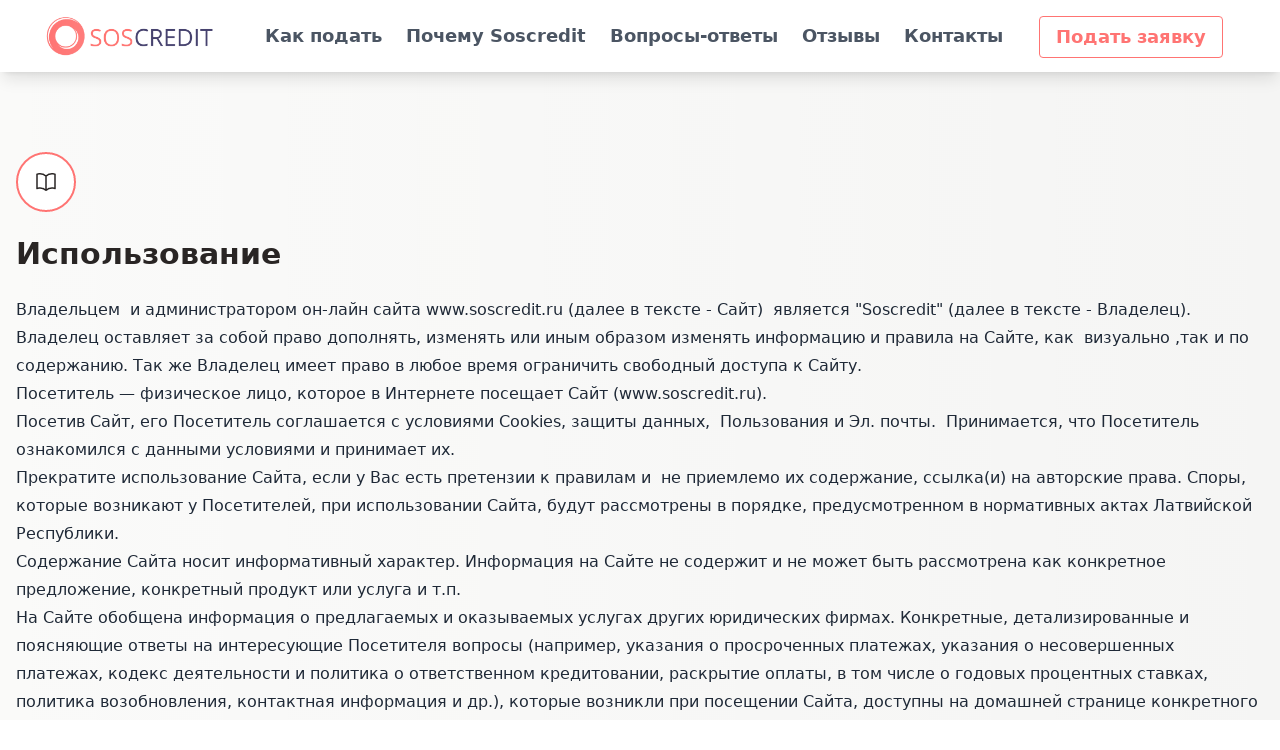

--- FILE ---
content_type: text/html; charset=UTF-8
request_url: https://www.soscredit.ru/ru/ispolzovanie
body_size: 6421
content:
<!doctype html><html lang="ru"><head><meta charset="UTF-8"><meta name="viewport" content="width=device-width, initial-scale=1.0, maximum-scale=5.0, minimum-scale=1.0"><meta http-equiv="X-UA-Compatible" content="ie=edge"><title> Использование - Soscredit.ru </title><meta name="description" content="Использование - Soscredit.ru"><meta name="csrf-token" content="uHrYFiyZ84vJV5XRztbhap8TB7gGT6m5TVO5JpY2"><link rel="shortcut icon" href="/favicon.png"><link rel="preload" as="style" href="https://www.soscredit.ru/build/assets/app.6fd28d49.css" /><link rel="modulepreload" href="https://www.soscredit.ru/build/assets/app.58e25d94.js" /><link rel="stylesheet" href="https://www.soscredit.ru/build/assets/app.6fd28d49.css" /><script type="module" src="https://www.soscredit.ru/build/assets/app.58e25d94.js"></script><script>if ('serviceWorker' in navigator) { navigator.serviceWorker.register('/service-worker.js');}</script><script src="https://cdn.by.wonderpush.com/sdk/1.1/wonderpush-loader.min.js" async></script><script>window.WonderPush = window.WonderPush || [];WonderPush.push(["init", { webKey: "63a2314d81b98465a56d6a438547b9a2c7172f91736882237f727c2b1673299a",}]);</script><link rel="manifest" href="/manifest.json"><script> if ('serviceWorker' in navigator) { navigator.serviceWorker.register('/service-worker.js'); }</script></head><body class="body-class public-section" :class="{ 'overflow-hidden': (!rightsOfUsageModalClosed || !recieveOffersModalClosed) }" x-data="{ rightsOfUsageModalClosed: true, rightsOfUsageChecked: false, recieveOffersModalClosed: true, recieveOffersChecked: false, formProcessing: false }" data-config="{&quot;apply_dob_mask&quot;:true,&quot;apply_phone_mask&quot;:true,&quot;phone_extension&quot;:&quot;+7&quot;,&quot;phone_length&quot;:10,&quot;phone_length_min&quot;:10,&quot;require_phone&quot;:true,&quot;require_email&quot;:true,&quot;verify_phone&quot;:false,&quot;verify_email&quot;:true}"><div id="vadJUDZvLdUy1-lgp" class="hidden"></div><header class="header" id="siteHeader"><div class="container w-full max-w-screen-xl p-3 mx-auto"><nav class="relative flex flex-wrap items-center justify-between"><div class="container flex flex-wrap items-center justify-between mx-auto lg:px-0 xl:px-4"><div class="px-0 lg:pl-4 flex justify-center w-full min-[320px]:w-auto min-[320px]:justify-start"><a href="/ru" class="application-logo"><img class="application-logo__image" src="/storage/images/l07qkM2lvifOh0NJEvGC1oobO6fzHfY1KQDEOlOV.png" alt="Soscredit.ru" /></a></div><div class="flex items-center justify-center w-full min-[320px]:w-auto min-[320px]:justify-between lg:order-4"><button data-collapse-toggle="navbar-sticky" type="button" id="headerNavbarToggleButton" class="inline-flex block px-3 py-1 text-xl leading-none bg-transparent border border-transparent border-solid rounded outline-none cursor-pointer lg:hidden focus:outline-none" aria-controls="navbar-sticky" aria-expanded="false"><span class="sr-only">Open main menu</span><svg class="w-6 h-6" aria-hidden="true" fill="currentColor" viewBox="0 0 20 20" xmlns="http://www.w3.org/2000/svg"><path fill-rule="evenodd" d="M3 5a1 1 0 011-1h12a1 1 0 110 2H4a1 1 0 01-1-1zM3 10a1 1 0 011-1h12a1 1 0 110 2H4a1 1 0 01-1-1zM3 15a1 1 0 011-1h12a1 1 0 110 2H4a1 1 0 01-1-1z" clip-rule="evenodd"></path></svg></button></div><div class="flex-row items-center justify-between hidden w-full lg:flex lg:w-auto lg:order-1" id="headerNavbar"><ul class="header__wrapper__menu__dropdown"><li class="header__wrapper__menu__item"><a class="header__wrapper__menu__link" href="/ru/kak-podat-zayavku" title="Как подать"><span>Как подать</span></a></li><li class="header__wrapper__menu__item"><a class="header__wrapper__menu__link" href="/ru/pochemu-soscredit" title="Почему Soscredit"><span>Почему Soscredit</span></a></li><li class="header__wrapper__menu__item"><a class="header__wrapper__menu__link" href="/ru/chasto-zadavaemie-voprosi" title="Вопросы-ответы"><span>Вопросы-ответы</span></a></li><li class="header__wrapper__menu__item"><a class="header__wrapper__menu__link" href="/ru/otzivi" title="Отзывы"><span>Отзывы</span></a></li><li class="header__wrapper__menu__item"><a class="header__wrapper__menu__link" href="/ru/kontakti" title="Контакты"><span>Контакты</span></a></li><li class="header__wrapper__menu__item"><a href="https://www.soscredit.ru/ru" class="header__wrapper__menu__link header__wrapper__menu__link_button"><span>Подать заявку</span></a></li></ul></div></div></nav></div></header><main class="flex flex-col max-w-screen-xl md:min-h-screen px-4 py-8 mx-auto"><div class="content__icon"><svg xmlns="http://www.w3.org/2000/svg" fill="none" viewBox="0 0 24 24" stroke-width="1.5" stroke="currentColor" class="w-6 h-6"><path stroke-linecap="round" stroke-linejoin="round" d="M12 6.042A8.967 8.967 0 006 3.75c-1.052 0-2.062.18-3 .512v14.25A8.987 8.987 0 016 18c2.305 0 4.408.867 6 2.292m0-14.25a8.966 8.966 0 016-2.292c1.052 0 2.062.18 3 .512v14.25A8.987 8.987 0 0018 18a8.967 8.967 0 00-6 2.292m0-14.25v14.25" /></svg></div><h1 class="content__heading">Использование</h1><div class="content__content"><article class="max-w-full prose text-gray-800"><p bis_size="{&quot;x&quot;:20,&quot;y&quot;:20,&quot;w&quot;:1556,&quot;h&quot;:41,&quot;abs_x&quot;:277,&quot;abs_y&quot;:901}">Владельцем &nbsp;и администратором он-лайн сайта www.soscredit.ru (далее в тексте - Сайт) &nbsp;является &quot;Soscredit&quot; (далее в тексте - Владелец). Владелец оставляет за собой право дополнять, изменять или иным образом изменять информацию и правила на Сайте, как &nbsp;визуально ,так и по содержанию. Так же Владелец имеет право в любое время ограничить свободный доступа к Сайту.</p><p bis_size="{&quot;x&quot;:20,&quot;y&quot;:74,&quot;w&quot;:1556,&quot;h&quot;:20,&quot;abs_x&quot;:277,&quot;abs_y&quot;:955}">Посетитель &mdash; физическое лицо, которое в Интернете посещает Сайт (www.soscredit.ru).</p><p bis_size="{&quot;x&quot;:20,&quot;y&quot;:108,&quot;w&quot;:1556,&quot;h&quot;:20,&quot;abs_x&quot;:277,&quot;abs_y&quot;:989}">Посетив Сайт, его Посетитель соглашается с условиями Cookies, защиты данных,&nbsp; Пользования и Эл. почты.&nbsp; Принимается, что Посетитель ознакомился с данными условиями и принимает их.</p><p bis_size="{&quot;x&quot;:20,&quot;y&quot;:142,&quot;w&quot;:1556,&quot;h&quot;:41,&quot;abs_x&quot;:277,&quot;abs_y&quot;:1023}">Прекратите использование Сайта, если у Вас есть претензии к правилам и&nbsp; не приемлемо их содержание, ссылка(и) на авторские права. Споры, которые возникают у Посетителей, при использовании Сайта, будут рассмотрены в порядке, предусмотренном в нормативных актах Латвийской Республики.</p><p bis_size="{&quot;x&quot;:20,&quot;y&quot;:196,&quot;w&quot;:1556,&quot;h&quot;:20,&quot;abs_x&quot;:277,&quot;abs_y&quot;:1077}">Содержание Сайта носит информативный характер. Информация на Сайте не содержит и не может быть рассмотрена как конкретное предложение, конкретный продукт или услуга и т.п.</p><p bis_size="{&quot;x&quot;:20,&quot;y&quot;:230,&quot;w&quot;:1556,&quot;h&quot;:62,&quot;abs_x&quot;:277,&quot;abs_y&quot;:1111}">На Сайте обобщена информация о предлагаемых и оказываемых услугах других юридических фирмах. Конкретные, детализированные и поясняющие ответы на интересующие Посетителя вопросы (например, указания о просроченных платежах, указания о несовершенных платежах, кодекс деятельности и политика о ответственном кредитовании, раскрытие оплаты, в том числе о годовых процентных ставках, политика возобновления, контактная информация и др.), которые возникли при посещении Сайта, доступны на домашней странице конкретного поставщика услуг .</p><p bis_size="{&quot;x&quot;:20,&quot;y&quot;:305,&quot;w&quot;:1556,&quot;h&quot;:41,&quot;abs_x&quot;:277,&quot;abs_y&quot;:1186}">Информация, размещенная на сайте и осуществляемые функции, не гарантируем, а так же не берем ответственность за возможные ошибки Посетителя, а так же не несем ответственность за пригодность информации, размещенной на Сайте, каждому Посетителю.</p><p bis_size="{&quot;x&quot;:20,&quot;y&quot;:360,&quot;w&quot;:1556,&quot;h&quot;:41,&quot;abs_x&quot;:277,&quot;abs_y&quot;:1241}">Информация, которая отображена, носит информативный характер, и Владелец не несёт ответственности за решения, принятые посетителями Сайта или совершенные ими действия, которые были совершены после посещения Сайта и ссылаясь на размещённый на Сайте объём информации и рекомендации.</p><p bis_size="{&quot;x&quot;:20,&quot;y&quot;:415,&quot;w&quot;:1556,&quot;h&quot;:20,&quot;abs_x&quot;:277,&quot;abs_y&quot;:1296}">Предоставленная на Сайте информация отдельно не проверяется, она размещается на основании надежных информационных источников.</p><p bis_size="{&quot;x&quot;:20,&quot;y&quot;:448,&quot;w&quot;:1556,&quot;h&quot;:20,&quot;abs_x&quot;:277,&quot;abs_y&quot;:1329}">Указанные на Сайте издержки, размещены для информационных целей, если только на Сайте не указана другая информация. Расходы рекомендуем проверить до совершения конкретной сделки на домашней странице конкретного поставщика услуг.</p><p bis_size="{&quot;x&quot;:20,&quot;y&quot;:482,&quot;w&quot;:1556,&quot;h&quot;:83,&quot;abs_x&quot;:277,&quot;abs_y&quot;:1363}">Владелец имеет право на Сайте разместить ссылки на другие домашние страницы, принадлежащие или находящиеся под контролем других физических и/или юридических лиц, на основании этого Сайт может содержать такие виды внешних сайтов, в т.ч. доступ к домашним страницам третьих лиц, а так же может предлагать или информировать о предлагаемых продуктах. услугах и т.п.&nbsp; третьими лицами. За содержание домашних странниц, предлагаемых третьими лицами, в т.ч. за содержание предлагаемых ими продуктов и услуг Владелец не берет на себя ответственность и не осуществляет их проверку. Сайт не несет ответственность за безопасность других домашних страниц. Вы должны осознавать, что безопасность таких сайтов может отличаться от Сайта.</p><p bis_size="{&quot;x&quot;:20,&quot;y&quot;:578,&quot;w&quot;:1556,&quot;h&quot;:20,&quot;abs_x&quot;:277,&quot;abs_y&quot;:1459}">Владелец Сайта не берет на себя ответственность за убытки (прямые, косвенные или случайные), которые возникли от использования Сайта, а так же не берет на себя ответственность за доступность информации Сайта в сети.</p><p bis_size="{&quot;x&quot;:20,&quot;y&quot;:612,&quot;w&quot;:1556,&quot;h&quot;:20,&quot;abs_x&quot;:277,&quot;abs_y&quot;:1493}">Информация, указанная в бланках запросов, размещенных на Сайте, не разглашается третьим лицам, если этого не требуют нормативные акты.</p><p bis_size="{&quot;x&quot;:20,&quot;y&quot;:646,&quot;w&quot;:1556,&quot;h&quot;:20,&quot;abs_x&quot;:277,&quot;abs_y&quot;:1527}">Находящуюся на Сайте информацию можно посмотреть и распечатать только для личных, некоммерческих нужд.</p><p bis_size="{&quot;x&quot;:20,&quot;y&quot;:680,&quot;w&quot;:1556,&quot;h&quot;:41,&quot;abs_x&quot;:277,&quot;abs_y&quot;:1561}">Лого, размещенные на Сайте, торговые знаки и другие авторские работы являются авторским материалом , который защищается&nbsp; действующими нормативными актами Латвийской Республики. Данный авторский материал является личным имуществом Владельца или другого физического/юридического лица.</p><p bis_size="{&quot;x&quot;:20,&quot;y&quot;:734,&quot;w&quot;:1556,&quot;h&quot;:62,&quot;abs_x&quot;:277,&quot;abs_y&quot;:1615}"><strong bis_size="{&quot;x&quot;:20,&quot;y&quot;:736,&quot;w&quot;:1521,&quot;h&quot;:35,&quot;abs_x&quot;:277,&quot;abs_y&quot;:1617}">Никому другому, за исключением Soscredit, нет права перерабатывать, изменять информацию, находящуюся на данном Сайте. Любая публикация информации с Сайта или другое ее использование запрещено, без предварительного разрешения Soscredit.</strong>&nbsp;Если нарушены авторские права, в случае не соблюдение условий и в зависимости от характера нарушения и последствий нарушитель призывается к установленной в нормативных актах Латвийской Республики гражданской, административной или уголовной ответственности.</p><p bis_size="{&quot;x&quot;:20,&quot;y&quot;:810,&quot;w&quot;:1556,&quot;h&quot;:20,&quot;abs_x&quot;:277,&quot;abs_y&quot;:1691}">Запрещено осуществлять любые действия, направленные на безопасность,&nbsp; стабильность и скорость системного функционирования Сайта.</p><p bis_size="{&quot;x&quot;:20,&quot;y&quot;:844,&quot;w&quot;:1556,&quot;h&quot;:41,&quot;abs_x&quot;:277,&quot;abs_y&quot;:1725}">Владелец имеет право в любое время ввести другие условия использования Сайта, которые вступают в силу в момент, когда новые условия будут опубликованы на Сайте. Использование Сайта, в т.ч. всей размещенной информации после изменений, означает, что пользователь согласился со всеми условиями Сайта.</p><p bis_size="{&quot;x&quot;:20,&quot;y&quot;:898,&quot;w&quot;:1556,&quot;h&quot;:20,&quot;abs_x&quot;:277,&quot;abs_y&quot;:1779}">Условия Сайта не относятся к домашним страницам &nbsp;других физических/юридических лиц.</p><p bis_size="{&quot;x&quot;:20,&quot;y&quot;:932,&quot;w&quot;:1556,&quot;h&quot;:20,&quot;abs_x&quot;:277,&quot;abs_y&quot;:1813}">Регулярно ознакомляйся с условиями сайта, т.к. они могут быть изменены без предварительного предупреждения. Если у вас есть вопросы, просим, использовать нашу Эл. почту.</p><p bis_size="{&quot;x&quot;:20,&quot;y&quot;:966,&quot;w&quot;:1556,&quot;h&quot;:20,&quot;abs_x&quot;:277,&quot;abs_y&quot;:1847}">С нами можно связаться, написав на следующий адрес электронной почты:&nbsp;<a bis_size="{&quot;x&quot;:483,&quot;y&quot;:968,&quot;w&quot;:101,&quot;h&quot;:15,&quot;abs_x&quot;:740,&quot;abs_y&quot;:1849}" href="mailto:info@soscredit.ru">info@soscredit.ru</a>.</p></article></div></main><footer class="footer pt-12 pb-6 "><div class="footer__wrapper"><div class="grid mb-8 footer__wrapper__content sm:grid-cols-3 lg:grid-cols-4 gap-y-6 sm:gap-x-4"><div class="flex flex-col"><span class="mb-2 font-medium">Soscredit</span><div class="flex flex-wrap -mx-2 sm:mx-0 sm:flex-col"><div class="mx-2 my-2.5 sm:m-0"><a href="https://www.soscredit.lv/" class="p-1 sm:p-0 hover:underline" title="Латвия"> Латвия </a></div><div class="mx-2 my-2.5 sm:m-0"><a href="https://www.foxcredit.lt/" class="p-1 sm:p-0 hover:underline" title="Литва"> Литва </a></div><div class="mx-2 my-2.5 sm:m-0"><a href="https://www.soscredit.kz/" class="p-1 sm:p-0 hover:underline" title="Казахстан"> Казахстан </a></div><div class="mx-2 my-2.5 sm:m-0"><a href="https://www.foxcredit.com.ua/" class="p-1 sm:p-0 hover:underline" title="Украина"> Украина </a></div><div class="mx-2 my-2.5 sm:m-0"><a href="https://www.soscredit.ru/" class="p-1 sm:p-0 hover:underline" title="Россия"> Россия </a></div><div class="mx-2 my-2.5 sm:m-0"><a href="https://www.soscredit.am/" class="p-1 sm:p-0 hover:underline" title="Армения"> Армения </a></div><div class="mx-2 my-2.5 sm:m-0"><a href="https://www.soscredit.ro/" class="p-1 sm:p-0 hover:underline" title="Румыния"> Румыния </a></div><div class="mx-2 my-2.5 sm:m-0"><a href="https://www.soscredit.vn/" class="p-1 sm:p-0 hover:underline" title="Вьетнам"> Вьетнам </a></div><div class="mx-2 my-2.5 sm:m-0"><a href="https://www.soscredit.mx/" class="p-1 sm:p-0 hover:underline" title="Мексика"> Мексика </a></div><div class="mx-2 my-2.5 sm:m-0"><a href="https://www.soscredit.ph/" class="p-1 sm:p-0 hover:underline" title="Филиппины"> Филиппины </a></div><div class="mx-2 my-2.5 sm:m-0"><a href="https://www.soscredit.bg/" class="p-1 sm:p-0 hover:underline" title="Болгария"> Болгария </a></div><div class="mx-2 my-2.5 sm:m-0"><a href="https://www.foxcredit.cz/" class="p-1 sm:p-0 hover:underline" title="Чехия"> Чехия </a></div><div class="mx-2 my-2.5 sm:m-0"><a href="https://www.soscredit.pl/" class="p-1 sm:p-0 hover:underline" title="Польша"> Польша </a></div></div></div><div class="flex flex-col"><span class="mb-2 font-medium">Информация</span><div class="flex flex-wrap -mx-2 sm:mx-0 sm:flex-col"><div class="mx-2 my-2.5 sm:m-0"><a href="/ru/cookies" class="p-1 hover:text-gray-400 sm:p-0 hover:underline" title="Cookies"> Cookies </a></div><div class="mx-2 my-2.5 sm:m-0"><a href="/ru/zashtita-dannih" class="p-1 hover:text-gray-400 sm:p-0 hover:underline" title="Политика конфиденциальности"> Политика конфиденциальности </a></div><div class="mx-2 my-2.5 sm:m-0"><a href="/ru/ispolzovanie" class="p-1 hover:text-gray-400 sm:p-0 hover:underline" title="Использование"> Использование </a></div><div class="mx-2 my-2.5 sm:m-0"><a href="/ru/e-pochta" class="p-1 hover:text-gray-400 sm:p-0 hover:underline" title="Эл. почта"> Эл. почта </a></div><div class="mx-2 my-2.5 sm:m-0"><a href="/ru/push-uvedomlenija" class="p-1 hover:text-gray-400 sm:p-0 hover:underline" title="Push уведомления"> Push уведомления </a></div><div class="mx-2 my-2.5 sm:m-0"><a href="/ru/onas" class="p-1 hover:text-gray-400 sm:p-0 hover:underline" title="О нас"> О нас </a></div><div class="mx-2 my-2.5 sm:m-0"><a href="/ru/zanimay-otvetstvenno" class="p-1 hover:text-gray-400 sm:p-0 hover:underline" title="Занимай ответственно"> Занимай ответственно </a></div></div></div><div class="flex flex-col"><span class="mb-2 font-medium">Отписаться</span><div class="flex flex-wrap -mx-2 sm:mx-0 sm:flex-col"><div class="mx-2 my-2.5 sm:m-0"><a href="https://www.soscredit.ru/ru/unsubscribe/email" class="p-1 hover:text-gray-400 hover:underline sm:p-0" title="Отписаться от электронных писем"> Отписаться от электронных писем </a></div><div class="mx-2 my-2.5 sm:m-0"><a href="https://www.soscredit.ru/ru/unsubscribe/phone" class="p-1 hover:text-gray-400 hover:underline sm:p-0" title="Отписаться от SMS"> Отписаться от SMS </a></div></div></div><div class="flex flex-col"><div class="flex flex-wrap -mx-2 text-xs sm:mx-0 sm:flex-col sm:text-right"><div class="mx-2 my-2.5 sm:m-0"></div></div></div></div><hr class="my-8 border-black border-opacity-25"><div class="font-normal text-base sm:text-center "> © 2017 - 2026 Soscredit это платформа, где можно подать заявку на кредит.</div><div class=" text-center mt-4 "><br /><address class="not-italic">Адрес: Latvia, Saldus, Liela 9, LV-3801</address></div><div class="fixed flex justify-end pb-3 pr-1 bottom-3 right-4"><div class="text-gray-500 transition hover:text-gray-300"><button class="hidden p-1 text-white transition-all transition duration-200 bg-gray-600 rounded-full shadow buttonScrollToTop opacity-80 hover:opacity-100"><svg xmlns="http://www.w3.org/2000/svg" fill="none" viewBox="0 0 24 24" stroke-width="1.25" stroke="currentColor" class="w-8 h-8 md:w-10 md:h-10 lg:w-12 lg:h-12"><path stroke-linecap="round" stroke-linejoin="round" d="M15 11.25l-3-3m0 0l-3 3m3-3v7.5M21 12a9 9 0 11-18 0 9 9 0 0118 0z" /></svg></button></div></div></div></footer></body></html>

--- FILE ---
content_type: text/css
request_url: https://www.soscredit.ru/build/assets/app.6fd28d49.css
body_size: 14279
content:
.noUi-target,.noUi-target *{-webkit-touch-callout:none;-webkit-tap-highlight-color:rgba(0,0,0,0);-webkit-user-select:none;touch-action:none;-moz-user-select:none;user-select:none;box-sizing:border-box}.noUi-target{position:relative}.noUi-base,.noUi-connects{width:100%;height:100%;position:relative;z-index:1}.noUi-connects{overflow:hidden;z-index:0}.noUi-connect,.noUi-origin{will-change:transform;position:absolute;z-index:1;top:0;right:0;height:100%;width:100%;-ms-transform-origin:0 0;-webkit-transform-origin:0 0;-webkit-transform-style:preserve-3d;transform-origin:0 0;transform-style:flat}.noUi-txt-dir-rtl.noUi-horizontal .noUi-origin{left:0;right:auto}.noUi-vertical .noUi-origin{top:-100%;width:0}.noUi-horizontal .noUi-origin{height:0}.noUi-handle{backface-visibility:hidden;position:absolute}.noUi-touch-area{height:100%;width:100%}.noUi-state-tap .noUi-connect,.noUi-state-tap .noUi-origin{transition:transform .3s}.noUi-state-drag *{cursor:inherit!important}.noUi-horizontal{height:18px}.noUi-horizontal .noUi-handle{width:34px;height:28px;right:-17px;top:-6px}.noUi-vertical{width:18px}.noUi-vertical .noUi-handle{width:28px;height:34px;right:-6px;bottom:-17px}.noUi-txt-dir-rtl.noUi-horizontal .noUi-handle{left:-17px;right:auto}.noUi-target{background:#FAFAFA;border-radius:4px;border:1px solid #D3D3D3;box-shadow:inset 0 1px 1px #f0f0f0,0 3px 6px -5px #bbb}.noUi-connects{border-radius:3px}.noUi-connect{background:#3FB8AF}.noUi-draggable{cursor:ew-resize}.noUi-vertical .noUi-draggable{cursor:ns-resize}.noUi-handle{border:1px solid #D9D9D9;border-radius:3px;background:#FFF;cursor:default;box-shadow:inset 0 0 1px #fff,inset 0 1px 7px #ebebeb,0 3px 6px -3px #bbb}.noUi-active{box-shadow:inset 0 0 1px #fff,inset 0 1px 7px #ddd,0 3px 6px -3px #bbb}.noUi-handle:before,.noUi-handle:after{content:"";display:block;position:absolute;height:14px;width:1px;background:#E8E7E6;left:14px;top:6px}.noUi-handle:after{left:17px}.noUi-vertical .noUi-handle:before,.noUi-vertical .noUi-handle:after{width:14px;height:1px;left:6px;top:14px}.noUi-vertical .noUi-handle:after{top:17px}[disabled] .noUi-connect{background:#B8B8B8}[disabled].noUi-target,[disabled].noUi-handle,[disabled] .noUi-handle{cursor:not-allowed}.noUi-pips,.noUi-pips *{box-sizing:border-box}.noUi-pips{position:absolute;color:#999}.noUi-value{position:absolute;white-space:nowrap;text-align:center}.noUi-value-sub{color:#ccc;font-size:10px}.noUi-marker{position:absolute;background:#CCC}.noUi-marker-sub,.noUi-marker-large{background:#AAA}.noUi-pips-horizontal{padding:10px 0;height:80px;top:100%;left:0;width:100%}.noUi-value-horizontal{transform:translate(-50%,50%)}.noUi-rtl .noUi-value-horizontal{transform:translate(50%,50%)}.noUi-marker-horizontal.noUi-marker{margin-left:-1px;width:2px;height:5px}.noUi-marker-horizontal.noUi-marker-sub{height:10px}.noUi-marker-horizontal.noUi-marker-large{height:15px}.noUi-pips-vertical{padding:0 10px;height:100%;top:0;left:100%}.noUi-value-vertical{transform:translateY(-50%);padding-left:25px}.noUi-rtl .noUi-value-vertical{transform:translateY(50%)}.noUi-marker-vertical.noUi-marker{width:5px;height:2px;margin-top:-1px}.noUi-marker-vertical.noUi-marker-sub{width:10px}.noUi-marker-vertical.noUi-marker-large{width:15px}.noUi-tooltip{display:block;position:absolute;border:1px solid #D9D9D9;border-radius:3px;background:#fff;color:#000;padding:5px;text-align:center;white-space:nowrap}.noUi-horizontal .noUi-tooltip{transform:translate(-50%);left:50%;bottom:120%}.noUi-vertical .noUi-tooltip{transform:translateY(-50%);top:50%;right:120%}.noUi-horizontal .noUi-origin>.noUi-tooltip{transform:translate(50%);left:auto;bottom:10px}.noUi-vertical .noUi-origin>.noUi-tooltip{transform:translateY(-18px);top:auto;right:28px}/*! tailwindcss v3.4.6 | MIT License | https://tailwindcss.com
 */*,:before,:after{box-sizing:border-box;border-width:0;border-style:solid;border-color:#e5e7eb}:before,:after{--tw-content: ""}html,:host{line-height:1.5;-webkit-text-size-adjust:100%;-moz-tab-size:4;-o-tab-size:4;tab-size:4;font-family:ui-sans-serif,system-ui,sans-serif,"Apple Color Emoji","Segoe UI Emoji",Segoe UI Symbol,"Noto Color Emoji";font-feature-settings:normal;font-variation-settings:normal;-webkit-tap-highlight-color:transparent}body{margin:0;line-height:inherit}hr{height:0;color:inherit;border-top-width:1px}abbr:where([title]){-webkit-text-decoration:underline dotted;text-decoration:underline dotted}h1,h2,h3,h4,h5,h6{font-size:inherit;font-weight:inherit}a{color:inherit;text-decoration:inherit}b,strong{font-weight:bolder}code,kbd,samp,pre{font-family:ui-monospace,SFMono-Regular,Menlo,Monaco,Consolas,Liberation Mono,Courier New,monospace;font-feature-settings:normal;font-variation-settings:normal;font-size:1em}small{font-size:80%}sub,sup{font-size:75%;line-height:0;position:relative;vertical-align:baseline}sub{bottom:-.25em}sup{top:-.5em}table{text-indent:0;border-color:inherit;border-collapse:collapse}button,input,optgroup,select,textarea{font-family:inherit;font-feature-settings:inherit;font-variation-settings:inherit;font-size:100%;font-weight:inherit;line-height:inherit;letter-spacing:inherit;color:inherit;margin:0;padding:0}button,select{text-transform:none}button,input:where([type="button"]),input:where([type="reset"]),input:where([type="submit"]){-webkit-appearance:button;background-color:transparent;background-image:none}:-moz-focusring{outline:auto}:-moz-ui-invalid{box-shadow:none}progress{vertical-align:baseline}::-webkit-inner-spin-button,::-webkit-outer-spin-button{height:auto}[type=search]{-webkit-appearance:textfield;outline-offset:-2px}::-webkit-search-decoration{-webkit-appearance:none}::-webkit-file-upload-button{-webkit-appearance:button;font:inherit}summary{display:list-item}blockquote,dl,dd,h1,h2,h3,h4,h5,h6,hr,figure,p,pre{margin:0}fieldset{margin:0;padding:0}legend{padding:0}ol,ul,menu{list-style:none;margin:0;padding:0}dialog{padding:0}textarea{resize:vertical}input::-moz-placeholder,textarea::-moz-placeholder{opacity:1;color:#9ca3af}input::placeholder,textarea::placeholder{opacity:1;color:#9ca3af}button,[role=button]{cursor:pointer}:disabled{cursor:default}img,svg,video,canvas,audio,iframe,embed,object{display:block;vertical-align:middle}img,video{max-width:100%;height:auto}[hidden]{display:none}[type=text],input:where(:not([type])),[type=email],[type=url],[type=password],[type=number],[type=date],[type=datetime-local],[type=month],[type=search],[type=tel],[type=time],[type=week],[multiple],textarea,select{-webkit-appearance:none;-moz-appearance:none;appearance:none;background-color:#fff;border-color:#6b7280;border-width:1px;border-radius:0;padding:.5rem .75rem;font-size:1rem;line-height:1.5rem;--tw-shadow: 0 0 #0000}[type=text]:focus,input:where(:not([type])):focus,[type=email]:focus,[type=url]:focus,[type=password]:focus,[type=number]:focus,[type=date]:focus,[type=datetime-local]:focus,[type=month]:focus,[type=search]:focus,[type=tel]:focus,[type=time]:focus,[type=week]:focus,[multiple]:focus,textarea:focus,select:focus{outline:2px solid transparent;outline-offset:2px;--tw-ring-inset: var(--tw-empty, );--tw-ring-offset-width: 0px;--tw-ring-offset-color: #fff;--tw-ring-color: #2563eb;--tw-ring-offset-shadow: var(--tw-ring-inset) 0 0 0 var(--tw-ring-offset-width) var(--tw-ring-offset-color);--tw-ring-shadow: var(--tw-ring-inset) 0 0 0 calc(1px + var(--tw-ring-offset-width)) var(--tw-ring-color);box-shadow:var(--tw-ring-offset-shadow),var(--tw-ring-shadow),var(--tw-shadow);border-color:#2563eb}input::-moz-placeholder,textarea::-moz-placeholder{color:#6b7280;opacity:1}input::placeholder,textarea::placeholder{color:#6b7280;opacity:1}::-webkit-datetime-edit-fields-wrapper{padding:0}::-webkit-date-and-time-value{min-height:1.5em;text-align:inherit}::-webkit-datetime-edit{display:inline-flex}::-webkit-datetime-edit,::-webkit-datetime-edit-year-field,::-webkit-datetime-edit-month-field,::-webkit-datetime-edit-day-field,::-webkit-datetime-edit-hour-field,::-webkit-datetime-edit-minute-field,::-webkit-datetime-edit-second-field,::-webkit-datetime-edit-millisecond-field,::-webkit-datetime-edit-meridiem-field{padding-top:0;padding-bottom:0}select{background-image:url("data:image/svg+xml,%3csvg xmlns='http://www.w3.org/2000/svg' fill='none' viewBox='0 0 20 20'%3e%3cpath stroke='%236b7280' stroke-linecap='round' stroke-linejoin='round' stroke-width='1.5' d='M6 8l4 4 4-4'/%3e%3c/svg%3e");background-position:right .5rem center;background-repeat:no-repeat;background-size:1.5em 1.5em;padding-right:2.5rem;-webkit-print-color-adjust:exact;print-color-adjust:exact}[multiple],[size]:where(select:not([size="1"])){background-image:initial;background-position:initial;background-repeat:unset;background-size:initial;padding-right:.75rem;-webkit-print-color-adjust:unset;print-color-adjust:unset}[type=checkbox],[type=radio]{-webkit-appearance:none;-moz-appearance:none;appearance:none;padding:0;-webkit-print-color-adjust:exact;print-color-adjust:exact;display:inline-block;vertical-align:middle;background-origin:border-box;-webkit-user-select:none;-moz-user-select:none;user-select:none;flex-shrink:0;height:1rem;width:1rem;color:#2563eb;background-color:#fff;border-color:#6b7280;border-width:1px;--tw-shadow: 0 0 #0000}[type=checkbox]{border-radius:0}[type=radio]{border-radius:100%}[type=checkbox]:focus,[type=radio]:focus{outline:2px solid transparent;outline-offset:2px;--tw-ring-inset: var(--tw-empty, );--tw-ring-offset-width: 2px;--tw-ring-offset-color: #fff;--tw-ring-color: #2563eb;--tw-ring-offset-shadow: var(--tw-ring-inset) 0 0 0 var(--tw-ring-offset-width) var(--tw-ring-offset-color);--tw-ring-shadow: var(--tw-ring-inset) 0 0 0 calc(2px + var(--tw-ring-offset-width)) var(--tw-ring-color);box-shadow:var(--tw-ring-offset-shadow),var(--tw-ring-shadow),var(--tw-shadow)}[type=checkbox]:checked,[type=radio]:checked{border-color:transparent;background-color:currentColor;background-size:100% 100%;background-position:center;background-repeat:no-repeat}[type=checkbox]:checked{background-image:url("data:image/svg+xml,%3csvg viewBox='0 0 16 16' fill='white' xmlns='http://www.w3.org/2000/svg'%3e%3cpath d='M12.207 4.793a1 1 0 010 1.414l-5 5a1 1 0 01-1.414 0l-2-2a1 1 0 011.414-1.414L6.5 9.086l4.293-4.293a1 1 0 011.414 0z'/%3e%3c/svg%3e")}@media (forced-colors: active){[type=checkbox]:checked{-webkit-appearance:auto;-moz-appearance:auto;appearance:auto}}[type=radio]:checked{background-image:url("data:image/svg+xml,%3csvg viewBox='0 0 16 16' fill='white' xmlns='http://www.w3.org/2000/svg'%3e%3ccircle cx='8' cy='8' r='3'/%3e%3c/svg%3e")}@media (forced-colors: active){[type=radio]:checked{-webkit-appearance:auto;-moz-appearance:auto;appearance:auto}}[type=checkbox]:checked:hover,[type=checkbox]:checked:focus,[type=radio]:checked:hover,[type=radio]:checked:focus{border-color:transparent;background-color:currentColor}[type=checkbox]:indeterminate{background-image:url("data:image/svg+xml,%3csvg xmlns='http://www.w3.org/2000/svg' fill='none' viewBox='0 0 16 16'%3e%3cpath stroke='white' stroke-linecap='round' stroke-linejoin='round' stroke-width='2' d='M4 8h8'/%3e%3c/svg%3e");border-color:transparent;background-color:currentColor;background-size:100% 100%;background-position:center;background-repeat:no-repeat}@media (forced-colors: active){[type=checkbox]:indeterminate{-webkit-appearance:auto;-moz-appearance:auto;appearance:auto}}[type=checkbox]:indeterminate:hover,[type=checkbox]:indeterminate:focus{border-color:transparent;background-color:currentColor}[type=file]{background:unset;border-color:inherit;border-width:0;border-radius:0;padding:0;font-size:unset;line-height:inherit}[type=file]:focus{outline:1px solid ButtonText;outline:1px auto -webkit-focus-ring-color}*,:before,:after{--tw-border-spacing-x: 0;--tw-border-spacing-y: 0;--tw-translate-x: 0;--tw-translate-y: 0;--tw-rotate: 0;--tw-skew-x: 0;--tw-skew-y: 0;--tw-scale-x: 1;--tw-scale-y: 1;--tw-pan-x: ;--tw-pan-y: ;--tw-pinch-zoom: ;--tw-scroll-snap-strictness: proximity;--tw-gradient-from-position: ;--tw-gradient-via-position: ;--tw-gradient-to-position: ;--tw-ordinal: ;--tw-slashed-zero: ;--tw-numeric-figure: ;--tw-numeric-spacing: ;--tw-numeric-fraction: ;--tw-ring-inset: ;--tw-ring-offset-width: 0px;--tw-ring-offset-color: #fff;--tw-ring-color: rgb(59 130 246 / .5);--tw-ring-offset-shadow: 0 0 #0000;--tw-ring-shadow: 0 0 #0000;--tw-shadow: 0 0 #0000;--tw-shadow-colored: 0 0 #0000;--tw-blur: ;--tw-brightness: ;--tw-contrast: ;--tw-grayscale: ;--tw-hue-rotate: ;--tw-invert: ;--tw-saturate: ;--tw-sepia: ;--tw-drop-shadow: ;--tw-backdrop-blur: ;--tw-backdrop-brightness: ;--tw-backdrop-contrast: ;--tw-backdrop-grayscale: ;--tw-backdrop-hue-rotate: ;--tw-backdrop-invert: ;--tw-backdrop-opacity: ;--tw-backdrop-saturate: ;--tw-backdrop-sepia: ;--tw-contain-size: ;--tw-contain-layout: ;--tw-contain-paint: ;--tw-contain-style: }::backdrop{--tw-border-spacing-x: 0;--tw-border-spacing-y: 0;--tw-translate-x: 0;--tw-translate-y: 0;--tw-rotate: 0;--tw-skew-x: 0;--tw-skew-y: 0;--tw-scale-x: 1;--tw-scale-y: 1;--tw-pan-x: ;--tw-pan-y: ;--tw-pinch-zoom: ;--tw-scroll-snap-strictness: proximity;--tw-gradient-from-position: ;--tw-gradient-via-position: ;--tw-gradient-to-position: ;--tw-ordinal: ;--tw-slashed-zero: ;--tw-numeric-figure: ;--tw-numeric-spacing: ;--tw-numeric-fraction: ;--tw-ring-inset: ;--tw-ring-offset-width: 0px;--tw-ring-offset-color: #fff;--tw-ring-color: rgb(59 130 246 / .5);--tw-ring-offset-shadow: 0 0 #0000;--tw-ring-shadow: 0 0 #0000;--tw-shadow: 0 0 #0000;--tw-shadow-colored: 0 0 #0000;--tw-blur: ;--tw-brightness: ;--tw-contrast: ;--tw-grayscale: ;--tw-hue-rotate: ;--tw-invert: ;--tw-saturate: ;--tw-sepia: ;--tw-drop-shadow: ;--tw-backdrop-blur: ;--tw-backdrop-brightness: ;--tw-backdrop-contrast: ;--tw-backdrop-grayscale: ;--tw-backdrop-hue-rotate: ;--tw-backdrop-invert: ;--tw-backdrop-opacity: ;--tw-backdrop-saturate: ;--tw-backdrop-sepia: ;--tw-contain-size: ;--tw-contain-layout: ;--tw-contain-paint: ;--tw-contain-style: }.container{width:100%}@media (min-width: 640px){.container{max-width:640px}}@media (min-width: 768px){.container{max-width:768px}}@media (min-width: 1024px){.container{max-width:1024px}}@media (min-width: 1280px){.container{max-width:1280px}}@media (min-width: 1536px){.container{max-width:1536px}}.prose{color:var(--tw-prose-body);max-width:65ch}.prose :where(p):not(:where([class~="not-prose"],[class~="not-prose"] *)){margin-top:1.25em;margin-bottom:1.25em}.prose :where([class~="lead"]):not(:where([class~="not-prose"],[class~="not-prose"] *)){color:var(--tw-prose-lead);font-size:1.25em;line-height:1.6;margin-top:1.2em;margin-bottom:1.2em}.prose :where(a):not(:where([class~="not-prose"],[class~="not-prose"] *)){color:var(--tw-prose-links);text-decoration:underline;font-weight:500}.prose :where(strong):not(:where([class~="not-prose"],[class~="not-prose"] *)){color:var(--tw-prose-bold);font-weight:600}.prose :where(a strong):not(:where([class~="not-prose"],[class~="not-prose"] *)){color:inherit}.prose :where(blockquote strong):not(:where([class~="not-prose"],[class~="not-prose"] *)){color:inherit}.prose :where(thead th strong):not(:where([class~="not-prose"],[class~="not-prose"] *)){color:inherit}.prose :where(ol):not(:where([class~="not-prose"],[class~="not-prose"] *)){list-style-type:decimal;margin-top:1.25em;margin-bottom:1.25em;padding-inline-start:1.625em}.prose :where(ol[type="A"]):not(:where([class~="not-prose"],[class~="not-prose"] *)){list-style-type:upper-alpha}.prose :where(ol[type="a"]):not(:where([class~="not-prose"],[class~="not-prose"] *)){list-style-type:lower-alpha}.prose :where(ol[type="A" s]):not(:where([class~="not-prose"],[class~="not-prose"] *)){list-style-type:upper-alpha}.prose :where(ol[type="a" s]):not(:where([class~="not-prose"],[class~="not-prose"] *)){list-style-type:lower-alpha}.prose :where(ol[type="I"]):not(:where([class~="not-prose"],[class~="not-prose"] *)){list-style-type:upper-roman}.prose :where(ol[type="i"]):not(:where([class~="not-prose"],[class~="not-prose"] *)){list-style-type:lower-roman}.prose :where(ol[type="I" s]):not(:where([class~="not-prose"],[class~="not-prose"] *)){list-style-type:upper-roman}.prose :where(ol[type="i" s]):not(:where([class~="not-prose"],[class~="not-prose"] *)){list-style-type:lower-roman}.prose :where(ol[type="1"]):not(:where([class~="not-prose"],[class~="not-prose"] *)){list-style-type:decimal}.prose :where(ul):not(:where([class~="not-prose"],[class~="not-prose"] *)){list-style-type:disc;margin-top:1.25em;margin-bottom:1.25em;padding-inline-start:1.625em}.prose :where(ol > li):not(:where([class~="not-prose"],[class~="not-prose"] *))::marker{font-weight:400;color:var(--tw-prose-counters)}.prose :where(ul > li):not(:where([class~="not-prose"],[class~="not-prose"] *))::marker{color:var(--tw-prose-bullets)}.prose :where(dt):not(:where([class~="not-prose"],[class~="not-prose"] *)){color:var(--tw-prose-headings);font-weight:600;margin-top:1.25em}.prose :where(hr):not(:where([class~="not-prose"],[class~="not-prose"] *)){border-color:var(--tw-prose-hr);border-top-width:1px;margin-top:3em;margin-bottom:3em}.prose :where(blockquote):not(:where([class~="not-prose"],[class~="not-prose"] *)){font-weight:500;font-style:italic;color:var(--tw-prose-quotes);border-inline-start-width:.25rem;border-inline-start-color:var(--tw-prose-quote-borders);quotes:"\201c""\201d""\2018""\2019";margin-top:1.6em;margin-bottom:1.6em;padding-inline-start:1em}.prose :where(blockquote p:first-of-type):not(:where([class~="not-prose"],[class~="not-prose"] *)):before{content:open-quote}.prose :where(blockquote p:last-of-type):not(:where([class~="not-prose"],[class~="not-prose"] *)):after{content:close-quote}.prose :where(h1):not(:where([class~="not-prose"],[class~="not-prose"] *)){color:var(--tw-prose-headings);font-weight:800;font-size:2.25em;margin-top:0;margin-bottom:.8888889em;line-height:1.1111111}.prose :where(h1 strong):not(:where([class~="not-prose"],[class~="not-prose"] *)){font-weight:900;color:inherit}.prose :where(h2):not(:where([class~="not-prose"],[class~="not-prose"] *)){color:var(--tw-prose-headings);font-weight:700;font-size:1.5em;margin-top:2em;margin-bottom:1em;line-height:1.3333333}.prose :where(h2 strong):not(:where([class~="not-prose"],[class~="not-prose"] *)){font-weight:800;color:inherit}.prose :where(h3):not(:where([class~="not-prose"],[class~="not-prose"] *)){color:var(--tw-prose-headings);font-weight:600;font-size:1.25em;margin-top:1.6em;margin-bottom:.6em;line-height:1.6}.prose :where(h3 strong):not(:where([class~="not-prose"],[class~="not-prose"] *)){font-weight:700;color:inherit}.prose :where(h4):not(:where([class~="not-prose"],[class~="not-prose"] *)){color:var(--tw-prose-headings);font-weight:600;margin-top:1.5em;margin-bottom:.5em;line-height:1.5}.prose :where(h4 strong):not(:where([class~="not-prose"],[class~="not-prose"] *)){font-weight:700;color:inherit}.prose :where(img):not(:where([class~="not-prose"],[class~="not-prose"] *)){margin-top:2em;margin-bottom:2em}.prose :where(picture):not(:where([class~="not-prose"],[class~="not-prose"] *)){display:block;margin-top:2em;margin-bottom:2em}.prose :where(video):not(:where([class~="not-prose"],[class~="not-prose"] *)){margin-top:2em;margin-bottom:2em}.prose :where(kbd):not(:where([class~="not-prose"],[class~="not-prose"] *)){font-weight:500;font-family:inherit;color:var(--tw-prose-kbd);box-shadow:0 0 0 1px rgb(var(--tw-prose-kbd-shadows) / 10%),0 3px 0 rgb(var(--tw-prose-kbd-shadows) / 10%);font-size:.875em;border-radius:.3125rem;padding-top:.1875em;padding-inline-end:.375em;padding-bottom:.1875em;padding-inline-start:.375em}.prose :where(code):not(:where([class~="not-prose"],[class~="not-prose"] *)){color:var(--tw-prose-code);font-weight:600;font-size:.875em}.prose :where(code):not(:where([class~="not-prose"],[class~="not-prose"] *)):before{content:"`"}.prose :where(code):not(:where([class~="not-prose"],[class~="not-prose"] *)):after{content:"`"}.prose :where(a code):not(:where([class~="not-prose"],[class~="not-prose"] *)){color:inherit}.prose :where(h1 code):not(:where([class~="not-prose"],[class~="not-prose"] *)){color:inherit}.prose :where(h2 code):not(:where([class~="not-prose"],[class~="not-prose"] *)){color:inherit;font-size:.875em}.prose :where(h3 code):not(:where([class~="not-prose"],[class~="not-prose"] *)){color:inherit;font-size:.9em}.prose :where(h4 code):not(:where([class~="not-prose"],[class~="not-prose"] *)){color:inherit}.prose :where(blockquote code):not(:where([class~="not-prose"],[class~="not-prose"] *)){color:inherit}.prose :where(thead th code):not(:where([class~="not-prose"],[class~="not-prose"] *)){color:inherit}.prose :where(pre):not(:where([class~="not-prose"],[class~="not-prose"] *)){color:var(--tw-prose-pre-code);background-color:var(--tw-prose-pre-bg);overflow-x:auto;font-weight:400;font-size:.875em;line-height:1.7142857;margin-top:1.7142857em;margin-bottom:1.7142857em;border-radius:.375rem;padding-top:.8571429em;padding-inline-end:1.1428571em;padding-bottom:.8571429em;padding-inline-start:1.1428571em}.prose :where(pre code):not(:where([class~="not-prose"],[class~="not-prose"] *)){background-color:transparent;border-width:0;border-radius:0;padding:0;font-weight:inherit;color:inherit;font-size:inherit;font-family:inherit;line-height:inherit}.prose :where(pre code):not(:where([class~="not-prose"],[class~="not-prose"] *)):before{content:none}.prose :where(pre code):not(:where([class~="not-prose"],[class~="not-prose"] *)):after{content:none}.prose :where(table):not(:where([class~="not-prose"],[class~="not-prose"] *)){width:100%;table-layout:auto;text-align:start;margin-top:2em;margin-bottom:2em;font-size:.875em;line-height:1.7142857}.prose :where(thead):not(:where([class~="not-prose"],[class~="not-prose"] *)){border-bottom-width:1px;border-bottom-color:var(--tw-prose-th-borders)}.prose :where(thead th):not(:where([class~="not-prose"],[class~="not-prose"] *)){color:var(--tw-prose-headings);font-weight:600;vertical-align:bottom;padding-inline-end:.5714286em;padding-bottom:.5714286em;padding-inline-start:.5714286em}.prose :where(tbody tr):not(:where([class~="not-prose"],[class~="not-prose"] *)){border-bottom-width:1px;border-bottom-color:var(--tw-prose-td-borders)}.prose :where(tbody tr:last-child):not(:where([class~="not-prose"],[class~="not-prose"] *)){border-bottom-width:0}.prose :where(tbody td):not(:where([class~="not-prose"],[class~="not-prose"] *)){vertical-align:baseline}.prose :where(tfoot):not(:where([class~="not-prose"],[class~="not-prose"] *)){border-top-width:1px;border-top-color:var(--tw-prose-th-borders)}.prose :where(tfoot td):not(:where([class~="not-prose"],[class~="not-prose"] *)){vertical-align:top}.prose :where(figure > *):not(:where([class~="not-prose"],[class~="not-prose"] *)){margin-top:0;margin-bottom:0}.prose :where(figcaption):not(:where([class~="not-prose"],[class~="not-prose"] *)){color:var(--tw-prose-captions);font-size:.875em;line-height:1.4285714;margin-top:.8571429em}.prose{--tw-prose-body: #374151;--tw-prose-headings: #111827;--tw-prose-lead: #4b5563;--tw-prose-links: #111827;--tw-prose-bold: #111827;--tw-prose-counters: #6b7280;--tw-prose-bullets: #d1d5db;--tw-prose-hr: #e5e7eb;--tw-prose-quotes: #111827;--tw-prose-quote-borders: #e5e7eb;--tw-prose-captions: #6b7280;--tw-prose-kbd: #111827;--tw-prose-kbd-shadows: 17 24 39;--tw-prose-code: #111827;--tw-prose-pre-code: #e5e7eb;--tw-prose-pre-bg: #1f2937;--tw-prose-th-borders: #d1d5db;--tw-prose-td-borders: #e5e7eb;--tw-prose-invert-body: #d1d5db;--tw-prose-invert-headings: #fff;--tw-prose-invert-lead: #9ca3af;--tw-prose-invert-links: #fff;--tw-prose-invert-bold: #fff;--tw-prose-invert-counters: #9ca3af;--tw-prose-invert-bullets: #4b5563;--tw-prose-invert-hr: #374151;--tw-prose-invert-quotes: #f3f4f6;--tw-prose-invert-quote-borders: #374151;--tw-prose-invert-captions: #9ca3af;--tw-prose-invert-kbd: #fff;--tw-prose-invert-kbd-shadows: 255 255 255;--tw-prose-invert-code: #fff;--tw-prose-invert-pre-code: #d1d5db;--tw-prose-invert-pre-bg: rgb(0 0 0 / 50%);--tw-prose-invert-th-borders: #4b5563;--tw-prose-invert-td-borders: #374151;font-size:1rem;line-height:1.75}.prose :where(picture > img):not(:where([class~="not-prose"],[class~="not-prose"] *)){margin-top:0;margin-bottom:0}.prose :where(li):not(:where([class~="not-prose"],[class~="not-prose"] *)){margin-top:.5em;margin-bottom:.5em}.prose :where(ol > li):not(:where([class~="not-prose"],[class~="not-prose"] *)){padding-inline-start:.375em}.prose :where(ul > li):not(:where([class~="not-prose"],[class~="not-prose"] *)){padding-inline-start:.375em}.prose :where(.prose > ul > li p):not(:where([class~="not-prose"],[class~="not-prose"] *)){margin-top:.75em;margin-bottom:.75em}.prose :where(.prose > ul > li > p:first-child):not(:where([class~="not-prose"],[class~="not-prose"] *)){margin-top:1.25em}.prose :where(.prose > ul > li > p:last-child):not(:where([class~="not-prose"],[class~="not-prose"] *)){margin-bottom:1.25em}.prose :where(.prose > ol > li > p:first-child):not(:where([class~="not-prose"],[class~="not-prose"] *)){margin-top:1.25em}.prose :where(.prose > ol > li > p:last-child):not(:where([class~="not-prose"],[class~="not-prose"] *)){margin-bottom:1.25em}.prose :where(ul ul,ul ol,ol ul,ol ol):not(:where([class~="not-prose"],[class~="not-prose"] *)){margin-top:.75em;margin-bottom:.75em}.prose :where(dl):not(:where([class~="not-prose"],[class~="not-prose"] *)){margin-top:1.25em;margin-bottom:1.25em}.prose :where(dd):not(:where([class~="not-prose"],[class~="not-prose"] *)){margin-top:.5em;padding-inline-start:1.625em}.prose :where(hr + *):not(:where([class~="not-prose"],[class~="not-prose"] *)){margin-top:0}.prose :where(h2 + *):not(:where([class~="not-prose"],[class~="not-prose"] *)){margin-top:0}.prose :where(h3 + *):not(:where([class~="not-prose"],[class~="not-prose"] *)){margin-top:0}.prose :where(h4 + *):not(:where([class~="not-prose"],[class~="not-prose"] *)){margin-top:0}.prose :where(thead th:first-child):not(:where([class~="not-prose"],[class~="not-prose"] *)){padding-inline-start:0}.prose :where(thead th:last-child):not(:where([class~="not-prose"],[class~="not-prose"] *)){padding-inline-end:0}.prose :where(tbody td,tfoot td):not(:where([class~="not-prose"],[class~="not-prose"] *)){padding-top:.5714286em;padding-inline-end:.5714286em;padding-bottom:.5714286em;padding-inline-start:.5714286em}.prose :where(tbody td:first-child,tfoot td:first-child):not(:where([class~="not-prose"],[class~="not-prose"] *)){padding-inline-start:0}.prose :where(tbody td:last-child,tfoot td:last-child):not(:where([class~="not-prose"],[class~="not-prose"] *)){padding-inline-end:0}.prose :where(figure):not(:where([class~="not-prose"],[class~="not-prose"] *)){margin-top:2em;margin-bottom:2em}.prose :where(.prose > :first-child):not(:where([class~="not-prose"],[class~="not-prose"] *)){margin-top:0}.prose :where(.prose > :last-child):not(:where([class~="not-prose"],[class~="not-prose"] *)){margin-bottom:0}.text-darkest{--tw-text-opacity: 1;color:rgb(41 37 36 / var(--tw-text-opacity))}.text-dark{--tw-text-opacity: 1;color:rgb(87 83 78 / var(--tw-text-opacity))}.body-class{background-image:linear-gradient(to right,var(--tw-gradient-stops));--tw-gradient-from: #fafaf9 var(--tw-gradient-from-position);--tw-gradient-to: rgb(250 250 249 / 0) var(--tw-gradient-to-position);--tw-gradient-stops: var(--tw-gradient-from), var(--tw-gradient-to);--tw-gradient-to: #f5f5f4 var(--tw-gradient-to-position);font-family:ui-sans-serif,system-ui,sans-serif,"Apple Color Emoji","Segoe UI Emoji",Segoe UI Symbol,"Noto Color Emoji";--tw-text-opacity: 1;color:rgb(41 37 36 / var(--tw-text-opacity))}.link_default{text-decoration-line:underline}.link_default:hover{--tw-text-opacity: 1;color:rgb(255 116 115 / var(--tw-text-opacity))}.text-left{text-align:left!important}.alert{margin-bottom:1rem;border-radius:.5rem;padding:1rem;font-size:.875rem;line-height:1.25rem}.alert-danger{--tw-bg-opacity: 1;background-color:rgb(254 226 226 / var(--tw-bg-opacity));--tw-text-opacity: 1;color:rgb(185 28 28 / var(--tw-text-opacity));margin-bottom:1rem;border-radius:.5rem;padding:1rem;font-size:.875rem;line-height:1.25rem}@media (prefers-color-scheme: dark){.alert-danger{--tw-bg-opacity: 1;background-color:rgb(254 202 202 / var(--tw-bg-opacity));--tw-text-opacity: 1;color:rgb(153 27 27 / var(--tw-text-opacity))}}.alert-success{--tw-bg-opacity: 1;background-color:rgb(220 252 231 / var(--tw-bg-opacity));--tw-text-opacity: 1;color:rgb(21 128 61 / var(--tw-text-opacity));margin-bottom:1rem;border-radius:.5rem;padding:1rem;font-size:.875rem;line-height:1.25rem}@media (prefers-color-scheme: dark){.alert-success{--tw-bg-opacity: 1;background-color:rgb(187 247 208 / var(--tw-bg-opacity));--tw-text-opacity: 1;color:rgb(22 101 52 / var(--tw-text-opacity))}}.alert-warning{--tw-bg-opacity: 1;background-color:rgb(254 249 195 / var(--tw-bg-opacity));--tw-text-opacity: 1;color:rgb(161 98 7 / var(--tw-text-opacity));margin-bottom:1rem;border-radius:.5rem;padding:1rem;font-size:.875rem;line-height:1.25rem}@media (prefers-color-scheme: dark){.alert-warning{--tw-bg-opacity: 1;background-color:rgb(254 240 138 / var(--tw-bg-opacity));--tw-text-opacity: 1;color:rgb(133 77 14 / var(--tw-text-opacity))}}.alert-info{--tw-bg-opacity: 1;background-color:rgb(239 246 255 / var(--tw-bg-opacity));--tw-text-opacity: 1;color:rgb(59 130 246 / var(--tw-text-opacity));margin-bottom:1rem;border-radius:.5rem;padding:1rem;font-size:.875rem;line-height:1.25rem}@media (prefers-color-scheme: dark){.alert-info{--tw-bg-opacity: 1;background-color:rgb(191 219 254 / var(--tw-bg-opacity));--tw-text-opacity: 1;color:rgb(30 64 175 / var(--tw-text-opacity))}}.alert-outline{border-width:1px;--tw-bg-opacity: 1;background-color:rgb(249 250 251 / var(--tw-bg-opacity));--tw-text-opacity: 1;color:rgb(55 65 81 / var(--tw-text-opacity));margin-bottom:1rem;border-radius:.5rem;padding:1rem;font-size:.875rem;line-height:1.25rem}@media (prefers-color-scheme: dark){.alert-outline{--tw-bg-opacity: 1;background-color:rgb(17 24 39 / var(--tw-bg-opacity));--tw-text-opacity: 1;color:rgb(229 231 235 / var(--tw-text-opacity))}}.alert-dark{--tw-bg-opacity: 1;background-color:rgb(243 244 246 / var(--tw-bg-opacity));--tw-text-opacity: 1;color:rgb(55 65 81 / var(--tw-text-opacity));margin-bottom:1rem;border-radius:.5rem;padding:1rem;font-size:.875rem;line-height:1.25rem}@media (prefers-color-scheme: dark){.alert-dark{--tw-bg-opacity: 1;background-color:rgb(55 65 81 / var(--tw-bg-opacity));--tw-text-opacity: 1;color:rgb(209 213 219 / var(--tw-text-opacity))}}.badge{margin-right:.5rem;border-radius:.25rem;--tw-bg-opacity: 1;background-color:rgb(243 244 246 / var(--tw-bg-opacity));padding:.125rem .625rem;font-size:.75rem;font-weight:600;--tw-text-opacity: 1;color:rgb(31 41 55 / var(--tw-text-opacity))}@media (prefers-color-scheme: dark){.badge{--tw-bg-opacity: 1;background-color:rgb(55 65 81 / var(--tw-bg-opacity));--tw-text-opacity: 1;color:rgb(209 213 219 / var(--tw-text-opacity))}}.badge-warning{margin-right:.5rem;border-radius:.25rem;--tw-bg-opacity: 1;background-color:rgb(254 249 195 / var(--tw-bg-opacity));padding:.125rem .625rem;font-size:.75rem;font-weight:600;--tw-text-opacity: 1;color:rgb(133 77 14 / var(--tw-text-opacity))}@media (prefers-color-scheme: dark){.badge-warning{--tw-bg-opacity: 1;background-color:rgb(254 240 138 / var(--tw-bg-opacity));--tw-text-opacity: 1;color:rgb(113 63 18 / var(--tw-text-opacity))}}.badge-info{margin-right:.5rem;border-radius:.25rem;--tw-bg-opacity: 1;background-color:rgb(224 231 255 / var(--tw-bg-opacity));padding:.125rem .625rem;font-size:.75rem;font-weight:600;--tw-text-opacity: 1;color:rgb(55 48 163 / var(--tw-text-opacity))}@media (prefers-color-scheme: dark){.badge-info{--tw-bg-opacity: 1;background-color:rgb(199 210 254 / var(--tw-bg-opacity));--tw-text-opacity: 1;color:rgb(49 46 129 / var(--tw-text-opacity))}}.badge-success{margin-right:.5rem;border-radius:.25rem;--tw-bg-opacity: 1;background-color:rgb(34 197 94 / var(--tw-bg-opacity));padding:.125rem .625rem;font-size:.75rem;font-weight:600;--tw-text-opacity: 1;color:rgb(255 255 255 / var(--tw-text-opacity))}@media (prefers-color-scheme: dark){.badge-success{--tw-bg-opacity: 1;background-color:rgb(187 247 208 / var(--tw-bg-opacity));--tw-text-opacity: 1;color:rgb(20 83 45 / var(--tw-text-opacity))}}.badge-danger{margin-right:.5rem;border-radius:.25rem;--tw-bg-opacity: 1;background-color:rgb(239 68 68 / var(--tw-bg-opacity));padding:.125rem .625rem;font-size:.75rem;font-weight:600;--tw-text-opacity: 1;color:rgb(255 255 255 / var(--tw-text-opacity))}@media (prefers-color-scheme: dark){.badge-danger{--tw-bg-opacity: 1;background-color:rgb(187 247 208 / var(--tw-bg-opacity));--tw-text-opacity: 1;color:rgb(20 83 45 / var(--tw-text-opacity))}}.badge-dark{margin-right:.5rem;border-radius:.25rem;--tw-bg-opacity: 1;background-color:rgb(75 85 99 / var(--tw-bg-opacity));padding:.125rem .625rem;font-size:.75rem;font-weight:600;--tw-text-opacity: 1;color:rgb(249 250 251 / var(--tw-text-opacity))}@media (prefers-color-scheme: dark){.badge-dark{--tw-bg-opacity: 1;background-color:rgb(187 247 208 / var(--tw-bg-opacity));--tw-text-opacity: 1;color:rgb(20 83 45 / var(--tw-text-opacity))}}.badge-telescope{margin-right:.5rem;border-radius:.25rem;--tw-bg-opacity: 1;background-color:rgb(64 64 200 / var(--tw-bg-opacity));padding:.125rem .625rem;font-size:.75rem;font-weight:600;--tw-text-opacity: 1;color:rgb(249 250 251 / var(--tw-text-opacity))}@media (prefers-color-scheme: dark){.badge-telescope{--tw-bg-opacity: 1;background-color:rgb(187 247 208 / var(--tw-bg-opacity));--tw-text-opacity: 1;color:rgb(20 83 45 / var(--tw-text-opacity))}}.application-logo .application-logo__image{margin-top:.25rem;margin-bottom:.25rem;margin-right:.25rem;height:2.75rem;width:auto}@media (min-width: 320px){.application-logo .application-logo__image{margin-top:0;margin-bottom:0;height:3rem}}@media (min-width: 640px){.application-logo .application-logo__image{margin-right:.5rem}}.application-logo .application-logo__text{font-size:1.5rem;line-height:2rem;font-weight:600;text-transform:uppercase;--tw-text-opacity: 1;color:rgb(31 41 55 / var(--tw-text-opacity))}.public-section .header{position:sticky;top:0px;left:0px;right:0px;z-index:30;display:flex;--tw-bg-opacity: 1;background-color:rgb(255 255 255 / var(--tw-bg-opacity));--tw-shadow: 0 10px 15px -3px rgb(0 0 0 / .1), 0 4px 6px -4px rgb(0 0 0 / .1);--tw-shadow-colored: 0 10px 15px -3px var(--tw-shadow-color), 0 4px 6px -4px var(--tw-shadow-color);box-shadow:var(--tw-ring-offset-shadow, 0 0 #0000),var(--tw-ring-shadow, 0 0 #0000),var(--tw-shadow)}.public-section .header__wrapper{margin-left:auto;margin-right:auto;display:inline-flex;width:100%;max-width:1280px;align-items:center;justify-content:space-between;padding:.75rem}@media (min-width: 768px){.public-section .header__wrapper{justify-content:flex-start}}.public-section .header__wrapper__menu{flex-grow:1;align-items:flex-end}@media (min-width: 1024px){.public-section .header__wrapper__menu{align-items:center}}.public-section .header__wrapper__menu__dropdown{display:flex;list-style-type:none;flex-direction:column}@media (min-width: 1024px){.public-section .header__wrapper__menu__dropdown{margin-left:auto;flex-direction:row}}.public-section .header__wrapper__menu__link{display:flex;cursor:pointer;align-items:center;padding:.875rem .75rem;font-weight:600;--tw-text-opacity: 1;color:rgb(75 85 99 / var(--tw-text-opacity))}.public-section .header__wrapper__menu__link:hover{--tw-text-opacity: 1;color:rgb(255 116 115 / var(--tw-text-opacity));opacity:.75}@media (min-width: 768px){.public-section .header__wrapper__menu__link{padding-top:.75rem;padding-bottom:.75rem}}@media (min-width: 1024px){.public-section .header__wrapper__menu__link{padding:.625rem .5rem}}@media (min-width: 1280px){.public-section .header__wrapper__menu__link{padding-left:.75rem;padding-right:.75rem;font-size:1.125rem;line-height:1.75rem}}.public-section .header__wrapper__menu__link_button{margin-top:.5rem;margin-left:.5rem;border-radius:.25rem;border-width:1px;--tw-border-opacity: 1;border-color:rgb(255 116 115 / var(--tw-border-opacity));padding:.625rem 1.25rem;text-align:center;--tw-text-opacity: 1;color:rgb(255 116 115 / var(--tw-text-opacity))}.public-section .header__wrapper__menu__link_button:hover{--tw-bg-opacity: 1;background-color:rgb(255 116 115 / var(--tw-bg-opacity));--tw-text-opacity: 1;color:rgb(255 255 255 / var(--tw-text-opacity))}@media (min-width: 1024px){.public-section .header__wrapper__menu__link_button{margin-top:.25rem;margin-left:1rem;padding:.375rem 1rem}}@media (min-width: 1280px){.public-section .header__wrapper__menu__link_button{margin-left:1.5rem}}.public-section .header__wrapper__locales{align-items:center;justify-content:flex-end;padding-left:.5rem;padding-right:.5rem}@media (min-width: 1024px){.public-section .header__wrapper__locales{padding-left:.75rem;padding-right:.25rem}}@media (min-width: 1280px){.public-section .header__wrapper__locales{padding-left:1rem;padding-right:1rem}}.public-section .header__wrapper__locales__button{display:flex;align-items:center;border-radius:.25rem;padding:.875rem .25rem;font-size:1rem;line-height:1.5rem;font-weight:600;--tw-text-opacity: 1;color:rgb(68 64 60 / var(--tw-text-opacity))}.public-section .header__wrapper__locales__button:hover{text-decoration-line:underline;opacity:.75}@media (min-width: 640px){.public-section .header__wrapper__locales__button{padding-left:.75rem;padding-right:.75rem}}@media (min-width: 768px){.public-section .header__wrapper__locales__button{padding-top:.75rem;padding-bottom:.75rem}}@media (min-width: 1024px){.public-section .header__wrapper__locales__button{padding:0}}.public-section .header__wrapper__locales__dropdown{border-radius:.375rem;--tw-bg-opacity: 1;background-color:rgb(255 255 255 / var(--tw-bg-opacity));--tw-shadow: 0 10px 15px -3px rgb(0 0 0 / .1), 0 4px 6px -4px rgb(0 0 0 / .1);--tw-shadow-colored: 0 10px 15px -3px var(--tw-shadow-color), 0 4px 6px -4px var(--tw-shadow-color);box-shadow:var(--tw-ring-offset-shadow, 0 0 #0000),var(--tw-ring-shadow, 0 0 #0000),var(--tw-shadow)}.public-section .header__wrapper__locales__dropdown__li{display:flex;width:6rem;border-radius:.375rem}.public-section .header__wrapper__locales__dropdown__li:hover{--tw-bg-opacity: .2;opacity:.75}.public-section .header__wrapper__locales__dropdown__a{width:100%;padding:.5rem .75rem;font-weight:600;--tw-text-opacity: 1;color:rgb(41 37 36 / var(--tw-text-opacity))}.public-section .header__wrapper__locales__dropdown__a:hover{opacity:.75}@media (min-width: 1024px){.public-section .header__wrapper__locales__dropdown__a{--tw-text-opacity: 1;color:rgb(68 64 60 / var(--tw-text-opacity))}}.public-section .section{border-top-width:1px;--tw-border-opacity: 1;border-color:rgb(231 229 228 / var(--tw-border-opacity));padding-top:3.5rem;padding-bottom:3rem}@media (min-width: 768px){.public-section .section{padding-bottom:8rem;padding-top:6rem}}.public-section .section_landingform{padding-bottom:.25rem}.public-section .section_narrower{padding-top:6rem;padding-bottom:5rem}.public-section .section_slogan{width:100%;--tw-bg-opacity: 1;background-color:rgb(255 116 115 / var(--tw-bg-opacity))}.public-section .section__content{margin-left:auto;margin-right:auto;max-width:1280px;padding-left:1rem;padding-right:1rem}.public-section .section__content__hero{margin-bottom:.25rem;display:flex;width:100%;max-width:1024px;flex-direction:column;align-items:center;justify-content:flex-start}.public-section .section__content__hero__heading{margin-bottom:1rem;text-align:center;font-size:2.25rem;line-height:2.5rem;font-weight:700;line-height:1;--tw-text-opacity: 1;color:rgb(250 250 249 / var(--tw-text-opacity))}@media (min-width: 640px){.public-section .section__content__hero__heading{margin-bottom:1.5rem;font-size:2.25rem;line-height:2.5rem;line-height:1.25}}@media (min-width: 768px){.public-section .section__content__hero__heading{font-size:3rem;line-height:1}}.public-section .section__content__hero__heading span{color:#ff7473}.public-section .section__content__hero__subheading{text-align:center;font-size:1.25rem;line-height:1.75rem;font-weight:600;line-height:1.25;--tw-text-opacity: 1;color:rgb(245 245 244 / var(--tw-text-opacity))}@media (min-width: 640px){.public-section .section__content__hero__subheading{font-size:1.5rem;line-height:2rem}}@media (min-width: 768px){.public-section .section__content__hero__subheading{font-size:1.875rem;line-height:2.25rem}}.public-section #our-benefits ul{margin-top:.5rem;margin-bottom:.5rem;margin-left:.75rem;padding-left:.5rem;font-weight:600}@media (min-width: 768px){.public-section #our-benefits ul{list-style-type:circle;font-weight:400}}.public-section #fast-response ol{margin-top:.5rem;margin-bottom:.5rem;margin-left:.75rem;padding-left:.5rem;font-weight:600}@media (min-width: 768px){.public-section #fast-response ol{list-style-type:decimal;font-weight:400}}.public-section .section__content__heading-wrapper{margin-bottom:2.5rem;display:flex;flex-direction:column;align-items:center;justify-content:flex-start}.public-section .section__content__heading__icon{margin-bottom:1rem;border-radius:9999px;border-width:0px;--tw-border-opacity: 1;border-color:rgb(127 127 175 / var(--tw-border-opacity));padding:1rem;--tw-text-opacity: 1;color:rgb(127 127 175 / var(--tw-text-opacity))}@media (min-width: 768px){.public-section .section__content__heading__icon{margin-bottom:2.5rem}}.public-section .section__content__heading__icon svg{height:5rem;width:5rem}@media (min-width: 768px){.public-section .section__content__heading__icon svg{height:7rem;width:7rem}}.public-section .section__content__heading{margin-bottom:2rem;display:block;text-align:center;font-size:1.875rem;line-height:2.25rem;font-weight:700;line-height:1}@media (min-width: 768px){.public-section .section__content__heading{margin-bottom:2.5rem}}@media (min-width: 1024px){.public-section .section__content__heading{font-size:2.25rem;line-height:2.5rem}}.public-section .section__content__subheading{margin-bottom:.5rem;display:block;max-width:72rem;text-align:center;font-size:1.25rem;line-height:1.75rem;font-weight:400}@media (min-width: 1024px){.public-section .section__content__subheading{font-size:1.5rem;line-height:2.5rem}}.public-section .section__content__text-wrapper{display:grid;grid-template-columns:repeat(1,minmax(0,1fr));gap:2rem}@media (min-width: 768px){.public-section .section__content__text-wrapper{grid-template-columns:repeat(2,minmax(0,1fr));gap:1rem}}.public-section .section__content__text__icon{display:flex;justify-content:center;padding:.5rem 1rem;padding-left:0;--tw-text-opacity: 1;color:rgb(255 116 115 / var(--tw-text-opacity))}@media (min-width: 768px){.public-section .section__content__text__icon{justify-content:flex-start}}@media (min-width: 1024px){.public-section .section__content__text__icon{padding-top:1rem;padding-bottom:1rem}}.public-section .icon-bordering{display:flex;min-width:-moz-min-content;min-width:min-content;justify-content:flex-start;border-radius:9999px;border-width:2px;border-color:rgb(245 245 244 / var(--tw-border-opacity));--tw-border-opacity: 1;border-color:rgb(255 116 115 / var(--tw-border-opacity));--tw-bg-opacity: 1;background-color:rgb(255 255 255 / var(--tw-bg-opacity));padding:1rem}.public-section .icon-bordering_white{display:flex;justify-content:flex-start;border-radius:9999px;border-width:2px;--tw-border-opacity: 1;border-color:rgb(255 255 255 / var(--tw-border-opacity));background-image:linear-gradient(to right,var(--tw-gradient-stops));--tw-gradient-from: transparent var(--tw-gradient-from-position);--tw-gradient-to: rgb(0 0 0 / 0) var(--tw-gradient-to-position);--tw-gradient-stops: var(--tw-gradient-from), var(--tw-gradient-to);--tw-gradient-to: #fef2f2 var(--tw-gradient-to-position);padding:1rem;transition-property:all;transition-timing-function:cubic-bezier(.4,0,.2,1);transition-delay:.1s;transition-duration:.3s}.public-section .icon-bordering_white:hover{--tw-border-opacity: 1;border-color:rgb(255 116 115 / var(--tw-border-opacity));--tw-shadow: 0 4px 6px -1px rgb(0 0 0 / .1), 0 2px 4px -2px rgb(0 0 0 / .1);--tw-shadow-colored: 0 4px 6px -1px var(--tw-shadow-color), 0 2px 4px -2px var(--tw-shadow-color);box-shadow:var(--tw-ring-offset-shadow, 0 0 #0000),var(--tw-ring-shadow, 0 0 #0000),var(--tw-shadow)}.public-section .section__content__text__icon svg{height:2.5rem;width:2.5rem}@media (min-width: 768px){.public-section .section__content__text__icon svg{height:3rem;width:3rem}}@media (min-width: 1024px){.public-section .section__content__text__icon svg{width:3rem}}.public-section .section__content__text{display:flex;flex-direction:column;justify-content:flex-start;line-height:1.5rem;text-align:left}.public-section .section__content__text svg{margin-top:1.5rem;margin-bottom:1.5rem;height:3rem;width:3rem;--tw-text-opacity: 1;color:rgb(255 75 74 / var(--tw-text-opacity));opacity:.8}@media (min-width: 1024px){.public-section .section__content__text svg{margin-top:2.5rem;margin-bottom:2.5rem}}.public-section .color_indigo_pale svg{--tw-text-opacity: 1;color:rgb(116 110 169 / var(--tw-text-opacity));opacity:.9}.public-section .section__content__text_centerify{text-align:center;line-height:2rem}@media (min-width: 768px){.public-section .section__content__text_centerify{text-align:left}}.public-section .section__content__steps-wrapper{display:grid;grid-template-columns:repeat(1,minmax(0,1fr));gap:1rem;row-gap:2rem}@media (min-width: 640px){.public-section .section__content__steps-wrapper{grid-template-columns:repeat(2,minmax(0,1fr))}}@media (min-width: 768px){.public-section .section__content__steps-wrapper{grid-template-columns:repeat(3,minmax(0,1fr))}}@media (min-width: 640px){.public-section .section__content__steps-wrapper_contacts{grid-template-columns:repeat(3,minmax(0,1fr))}}.public-section .section__content__step{margin-bottom:1rem;display:flex;width:100%;flex-direction:column;align-items:center;justify-content:flex-start}@media (min-width: 768px){.public-section .section__content__step{margin-bottom:2.5rem}}.public-section .section__content__step a{--tw-text-opacity: 1;color:rgb(255 116 115 / var(--tw-text-opacity))}.public-section .section__content__step a:hover{text-decoration-line:underline}.public-section .section__content__step__icon{border-radius:9999px;border-width:2px;--tw-border-opacity: 1;border-color:rgb(255 116 115 / var(--tw-border-opacity));padding:1rem;--tw-text-opacity: 1;color:rgb(255 116 115 / var(--tw-text-opacity));transition-property:all;transition-timing-function:cubic-bezier(.4,0,.2,1);transition-delay:.1s;transition-duration:.3s}.public-section .section__content__step__icon:hover{--tw-bg-opacity: 1;background-color:rgb(254 242 242 / var(--tw-bg-opacity))}.public-section .section__content__step__icon svg{height:2rem;width:2rem}@media (min-width: 768px){.public-section .section__content__step__icon svg{height:3rem;width:3rem}}.public-section .section__content__step__title{margin-top:1rem;margin-bottom:1rem;text-align:center;font-size:1.25rem;line-height:1.75rem;font-weight:600;--tw-text-opacity: 1;color:rgb(68 64 60 / var(--tw-text-opacity))}@media (min-width: 768px){.public-section .section__content__step__title{font-size:1.5rem;line-height:2rem}}.public-section .section__content__step__subtitle{margin-top:1rem;text-align:center;font-size:1.125rem;line-height:1.75rem;font-weight:600;line-height:1}.public-section .section__content__step__desc{margin-top:.5rem;text-align:center;font-size:1rem;line-height:1.5rem;font-weight:400;line-height:1.25;--tw-text-opacity: 1;color:rgb(87 83 78 / var(--tw-text-opacity))}.public-section .section__content__step__desc a.texty,.public-section .section__content__step__desc a.texty:visited{--tw-text-opacity: 1;color:rgb(87 83 78 / var(--tw-text-opacity))}.public-section .section__content__step__desc a.texty:hover{text-decoration-line:underline}.public-section .content__icon{margin-top:.5rem;margin-bottom:1rem;display:flex;width:1.5rem;min-width:-moz-min-content;min-width:min-content;justify-content:flex-start;border-radius:9999px;border-width:2px;--tw-border-opacity: 1;border-color:rgb(255 116 115 / var(--tw-border-opacity));--tw-bg-opacity: 1;background-color:rgb(255 255 255 / var(--tw-bg-opacity));padding:1rem}@media (min-width: 640px){.public-section .content__icon{margin-top:3rem;margin-bottom:1.5rem}}.public-section .content__heading{margin-bottom:1.5rem;font-size:1.875rem;line-height:2.25rem;font-weight:700;text-align:left}.public-section .content__subheading{font-size:1.125rem;line-height:1.75rem;font-weight:400;text-align:left}.public-section .content__content{margin-bottom:2.5rem;font-size:1rem;line-height:1.5rem;font-weight:400}.public-section .footer{--tw-bg-opacity: 1;background-color:rgb(30 41 59 / var(--tw-bg-opacity));background-image:linear-gradient(to right,var(--tw-gradient-stops));--tw-gradient-from: #1e293b var(--tw-gradient-from-position);--tw-gradient-to: rgb(30 41 59 / 0) var(--tw-gradient-to-position);--tw-gradient-stops: var(--tw-gradient-from), var(--tw-gradient-to);--tw-gradient-to: #0f172a var(--tw-gradient-to-position);--tw-text-opacity: 1;color:rgb(231 229 228 / var(--tw-text-opacity))}.public-section .footer__wrapper{margin-left:auto;margin-right:auto;max-width:1280px;padding-left:1rem;padding-right:1rem}.public-section .footer__wrapper__content{margin-bottom:2rem;display:grid;row-gap:1.5rem}@media (min-width: 640px){.public-section .footer__wrapper__content{grid-template-columns:repeat(3,minmax(0,1fr));-moz-column-gap:1rem;column-gap:1rem}}@media (min-width: 1024px){.public-section .footer__wrapper__content{grid-template-columns:repeat(4,minmax(0,1fr))}}.public-section .footer__wrapper__content a{--tw-text-opacity: 1;color:rgb(255 116 115 / var(--tw-text-opacity))}.public-section .footer__wrapper__content a:hover{--tw-text-opacity: 1;color:rgb(244 63 94 / var(--tw-text-opacity));text-decoration-line:underline}.public-section .footer__wrapper__content_classic{margin-bottom:2rem;display:grid;grid-template-columns:repeat(1,minmax(0,1fr));gap:2rem}@media (min-width: 768px){.public-section .footer__wrapper__content_classic{grid-template-columns:repeat(3,minmax(0,1fr));gap:1rem}}.public-section .footer__wrapper__content_classic a{--tw-text-opacity: 1;color:rgb(255 116 115 / var(--tw-text-opacity))}.public-section .footer__wrapper__content_classic a:hover{--tw-text-opacity: 1;color:rgb(244 63 94 / var(--tw-text-opacity));text-decoration-line:underline}.features-bg{margin:10px;background-color:#fff;background-image:url(/build/assets/features-bg-2.23863030.png);background-repeat:no-repeat;background-size:100% auto;padding:90px 30px 20px;border-radius:5px;box-shadow:0 0 15px #0003}.features-bg .title{font-size:1.25rem;padding-bottom:.5rem;font-weight:300}.features-bg .title-description{font-size:.8rem;line-height:1.15;color:#56636f;letter-spacing:-.2px;padding:0 10px 20px}.features-bg .bg-table-title{font-size:15px;line-height:15px;padding-bottom:5px;max-width:100px}.features-bg .bg-table-description{font-size:10px;line-height:12px;color:#56636f;letter-spacing:-.2px;padding-bottom:10px}.features-bg .bottom-description{letter-spacing:-.2px;font-size:10px;color:#56636f;margin-top:1rem;margin-bottom:1rem;padding-bottom:.5rem}.features-bg .bottom-button{padding-bottom:10px}.features-bg .bottom-button a{letter-spacing:-.2px;font-size:1rem;color:#9a8cb1;border-radius:.25rem;border:1px solid #9a8cb1;padding:.25rem .75rem .5rem;transition:background-color .2s,color .2s}.features-bg .bottom-button a:hover{text-decoration:none;background:#9a8cb1;color:#fff}.landing-form-wrapper{display:flex;width:100%;max-width:768px;flex-shrink:0;flex-direction:column}.landing-form__steps{width:100%;background-color:transparent;padding:1.5rem 1rem;--tw-text-opacity: 1;color:rgb(255 255 255 / var(--tw-text-opacity))}@media (min-width: 640px){.landing-form__steps{padding:2rem 1rem}}.landing-form__step{opacity:1;transition-property:all;transition-timing-function:cubic-bezier(.4,0,.2,1);transition-delay:.2s;transition-duration:.3s}.landing-form__step.hidden{opacity:0}.landing-form__button{margin-left:auto;margin-right:auto;border-radius:.25rem;--tw-bg-opacity: 1;background-color:rgb(255 116 115 / var(--tw-bg-opacity));padding:.5rem 1.25rem;text-align:center;font-size:1.125rem;line-height:1.75rem;--tw-text-opacity: 1;color:rgb(255 255 255 / var(--tw-text-opacity));outline:2px solid transparent;outline-offset:2px;transition-property:all;transition-timing-function:cubic-bezier(.4,0,.2,1);transition-duration:.2s}.landing-form__button:hover{--tw-bg-opacity: 1;background-color:rgb(255 75 74 / var(--tw-bg-opacity))}.landing-form__button:focus{outline:2px solid transparent;outline-offset:2px}.landing-form__button:disabled{cursor:not-allowed;opacity:.5}.landing-form__footer{margin-top:.5rem;text-align:center;font-size:.75rem;font-weight:400;line-height:1.25;--tw-text-opacity: 1;color:rgb(75 85 99 / var(--tw-text-opacity))}.landing-form__input-group__addon{display:table-cell;border-top-left-radius:.25rem;border-bottom-left-radius:.25rem;border-style:solid;--tw-border-opacity: 1;border-color:rgb(156 163 175 / var(--tw-border-opacity));--tw-bg-opacity: 1;background-color:rgb(231 229 228 / var(--tw-bg-opacity));padding-left:.75rem;padding-right:.75rem;padding-top:0;padding-bottom:0;--tw-text-opacity: 1;color:rgb(41 37 36 / var(--tw-text-opacity));--tw-shadow: 0 10px 15px -3px rgb(0 0 0 / .1), 0 4px 6px -4px rgb(0 0 0 / .1);--tw-shadow-colored: 0 10px 15px -3px var(--tw-shadow-color), 0 4px 6px -4px var(--tw-shadow-color);box-shadow:var(--tw-ring-offset-shadow, 0 0 #0000),var(--tw-ring-shadow, 0 0 #0000),var(--tw-shadow)}.landing-form__input-group__input{display:table-cell;width:100%;border-top-right-radius:.25rem;border-bottom-right-radius:.25rem;border-style:solid;--tw-border-opacity: 1;border-color:rgb(156 163 175 / var(--tw-border-opacity));padding:.5rem 1rem;--tw-text-opacity: 1;color:rgb(68 64 60 / var(--tw-text-opacity));transition-property:all;transition-timing-function:cubic-bezier(.4,0,.2,1);transition-duration:.1s}.landing-form__input-group__input:focus{border-color:transparent;--tw-ring-opacity: 1;--tw-ring-color: rgb(255 75 74 / var(--tw-ring-opacity))}.landing-form__input{width:100%;border-radius:.25rem;border-style:solid;--tw-border-opacity: 1;border-color:rgb(156 163 175 / var(--tw-border-opacity));padding:.5rem 1rem;--tw-text-opacity: 1;color:rgb(68 64 60 / var(--tw-text-opacity));transition-property:all;transition-timing-function:cubic-bezier(.4,0,.2,1);transition-duration:.1s}.landing-form__input:focus{border-color:transparent;--tw-ring-opacity: 1;--tw-ring-color: rgb(255 75 74 / var(--tw-ring-opacity))}.landing-form__checkbox{margin-right:.25rem;border-radius:.25rem;--tw-border-opacity: 1;border-color:rgb(209 213 219 / var(--tw-border-opacity));font-size:1rem;line-height:1.5rem;--tw-text-opacity: 1;color:rgb(255 116 115 / var(--tw-text-opacity))}.landing-form__checkbox:focus{--tw-ring-opacity: 1;--tw-ring-color: rgb(255 75 74 / var(--tw-ring-opacity))}.progress{overflow:hidden;height:24px;margin-bottom:24px;background-color:#f5f5f5;border-radius:2px;box-shadow:inset 0 0 #0000}.progress-bar{float:left;width:0%;height:100%;font-size:14px;line-height:24px;text-align:center;box-shadow:inset 0 0 #0000;transition:width .6s ease}.bs-wizard{padding:0 0 10px}.bs-wizard>.bs-wizard-step{padding:0;position:relative}.bs-wizard>.bs-wizard-step .bs-wizard-stepnum{color:#fff;font-size:16px;margin-bottom:5px}.bs-wizard>.bs-wizard-step .bs-wizard-info{color:#fff;font-size:14px}.bs-wizard>.bs-wizard-step>.bs-wizard-dot{position:absolute;width:30px;height:30px;display:block;background:#fc9217;top:48px;left:50%;margin-top:-15px;margin-left:-15px;border-radius:50%}.bs-wizard>.bs-wizard-step>.bs-wizard-dot:after{content:" ";width:14px;height:14px;background:#fff;border-radius:50px;position:absolute;top:8px;left:8px}.bs-wizard>.bs-wizard-step>.progress{position:relative;border-radius:0;height:8px;box-shadow:none;margin:20px 0}.bs-wizard>.bs-wizard-step>.progress>.progress-bar{width:0px;box-shadow:none;background:#fc9217}.bs-wizard>.bs-wizard-step.complete>.progress>.progress-bar{width:100%}.bs-wizard>.bs-wizard-step.active>.progress>.progress-bar{width:50%}.bs-wizard>.bs-wizard-step:first-child.active>.progress>.progress-bar{width:0%}.bs-wizard>.bs-wizard-step:last-child.active>.progress>.progress-bar{width:100%}.bs-wizard>.bs-wizard-step.disabled>.bs-wizard-dot{background-color:#f5f5f5}.bs-wizard>.bs-wizard-step.disabled>.bs-wizard-dot:after{opacity:0}.bs-wizard>.bs-wizard-step:first-child>.progress{left:50%;width:50%}.bs-wizard>.bs-wizard-step:last-child>.progress{width:50%}.bs-wizard>.bs-wizard-step.disabled a.bs-wizard-dot{pointer-events:none}.public-section .offer-h1{border-radius:.25rem;padding-left:.5rem;padding-right:.5rem;padding-top:0;padding-bottom:0;font-size:1rem;line-height:1.5rem;font-weight:700;line-height:1.25;--tw-text-opacity: 1;color:rgb(31 41 55 / var(--tw-text-opacity))}@media (min-width: 640px){.public-section .offer-h1{font-size:1.25rem;line-height:1.75rem}}.public-section .offer-heading{border-radius:.25rem;padding-left:.5rem;padding-right:.5rem;padding-top:0;padding-bottom:0;font-size:1rem;line-height:1.5rem;font-weight:600;line-height:1.25;--tw-text-opacity: 1;color:rgb(31 41 55 / var(--tw-text-opacity))}@media (min-width: 640px){.public-section .offer-heading{font-size:1.125rem;line-height:1.75rem}}.public-section .lender-box{width:100%;flex-shrink:0;padding-top:.25rem;padding-bottom:.25rem}@media (min-width: 640px){.public-section .lender-box{width:33.333333%;padding:.25rem}}@media (min-width: 1024px){.public-section .lender-box{width:33.333333%}}@media (min-width: 1280px){.public-section .lender-box{width:25%;padding:.5rem}}.public-section .lender-box .lender-box__a{position:relative;display:flex;height:100%;flex-direction:column;align-items:center;justify-content:space-between;border-radius:.25rem;border-width:1px;--tw-border-opacity: 1;border-color:rgb(233 233 233 / var(--tw-border-opacity));--tw-bg-opacity: 1;background-color:rgb(255 255 255 / var(--tw-bg-opacity));padding:.75rem .25rem .25rem;transition-property:all;transition-timing-function:cubic-bezier(.4,0,.2,1);transition-duration:.2s}.public-section .lender-box .lender-box__image{margin-bottom:1rem;display:flex;height:3rem;width:100%;align-items:center;justify-content:center;padding-left:.5rem;padding-right:.5rem}.public-section .lender-box .lender-box__content{display:flex;height:100%;width:100%;flex-direction:column;justify-content:space-between;padding-left:.25rem;padding-right:.25rem;text-align:center}.public-section .lender-box .lender-box__slogan{margin-top:0;margin-bottom:.75rem;display:block;padding:.25rem .125rem;font-size:1.125rem;line-height:1.75rem;font-weight:400;text-transform:uppercase;line-height:1;letter-spacing:-.05em}@media (min-width: 640px){.public-section .lender-box .lender-box__slogan{font-size:.875rem;line-height:1.25rem}}.public-section .lender-box .lender-box__slogan_top{--tw-bg-opacity: 1;background-color:rgb(255 85 85 / var(--tw-bg-opacity));--tw-text-opacity: 1;color:rgb(255 255 255 / var(--tw-text-opacity))}.public-section .lender-box .lender-box__slogan_secondary{--tw-bg-opacity: 1;background-color:rgb(240 240 240 / var(--tw-bg-opacity));--tw-text-opacity: 1;color:rgb(94 94 94 / var(--tw-text-opacity))}.public-section .lender-box .lender-box__details{display:flex;flex-direction:column;align-items:center}@media (min-width: 768px){.public-section .lender-box .lender-box__details{align-items:flex-start}}.public-section .lender-box .lender-box__detail{margin-bottom:.75rem;display:flex;flex-direction:row;align-items:center;font-size:1rem;line-height:1.5rem;font-weight:400;--tw-text-opacity: 1;color:rgb(75 85 99 / var(--tw-text-opacity));text-align:left}@media (min-width: 640px){.public-section .lender-box .lender-box__detail{font-size:.875rem;line-height:1.25rem}}.public-section .lender-box .lender-box__detail__title{padding-right:.5rem;font-weight:600}@media (min-width: 768px){.public-section .lender-box .lender-box__detail__title{padding-left:.5rem;padding-right:.5rem}}@media (min-width: 1024px){.public-section .lender-box .lender-box__detail__title{padding-left:.75rem}}.public-section .lender-box .lender-box__detail__value{line-height:1;--tw-text-opacity: 1;color:rgb(31 41 55 / var(--tw-text-opacity))}.public-section .lender-box .lender-box__button{margin-left:auto;margin-right:auto;margin-top:.5rem;margin-bottom:.75rem;width:-moz-fit-content;width:fit-content;-webkit-appearance:none;-moz-appearance:none;appearance:none;border-radius:.25rem;border-width:3px;--tw-border-opacity: 1;border-color:rgb(128 128 128 / var(--tw-border-opacity));--tw-bg-opacity: 1;background-color:rgb(255 255 255 / var(--tw-bg-opacity));padding:.5rem 1rem;text-align:center;font-size:17px;font-weight:400;line-height:1;letter-spacing:-.025em;--tw-text-opacity: 1;color:rgb(50 50 50 / var(--tw-text-opacity));transition-property:all;transition-timing-function:cubic-bezier(.4,0,.2,1);transition-duration:.2s}.public-section .lender-box .lender-box__button:hover{--tw-bg-opacity: 1;background-color:rgb(231 229 228 / var(--tw-bg-opacity))}.public-section .lender-box .lender-box__button:focus{outline:2px solid transparent;outline-offset:2px}@media (min-width: 640px){.public-section .lender-box .lender-box__button:hover{--tw-bg-opacity: 1;background-color:rgb(245 245 244 / var(--tw-bg-opacity))}}.public-section .offer-ruleslist{margin-left:auto;margin-right:auto;max-width:960px;padding-left:1rem;padding-right:1rem}@media (min-width: 768px){.public-section .offer-ruleslist{padding-left:.75rem;padding-right:.75rem}}@media (min-width: 1024px){.public-section .offer-ruleslist{padding-left:.5rem;padding-right:.5rem}}.public-section .offer-ruleslist .offer-ruleslist__heading,.public-section .offer-ruleslist h2{font-size:1.125rem;line-height:1.75rem;font-weight:600}@media (min-width: 1024px){.public-section .offer-ruleslist .offer-ruleslist__heading,.public-section .offer-ruleslist h2{font-size:1.5rem;line-height:2rem}}.public-section .offer-ruleslist .offer-ruleslist__rule{position:relative;text-align:left}.public-section .offer-ruleslist .offer-ruleslist__rule__title,.public-section .offer-ruleslist h4{margin-top:1.5rem;font-weight:600;line-height:1;--tw-text-opacity: 1;color:rgb(41 37 36 / var(--tw-text-opacity))}.public-section .offer-ruleslist .offer-ruleslist__rule__content,.public-section .offer-ruleslist p{margin-top:.75rem;font-size:.875rem;line-height:1.25rem;font-weight:400;line-height:1.25;--tw-text-opacity: 1;color:rgb(87 83 78 / var(--tw-text-opacity))}.animate-character{background-image:linear-gradient(-90deg,#746ea9 0%,#7f7faf 30%,#ff7473 70%,#ff4b4a 100%);background-size:auto auto;background-clip:border-box;background-size:200% auto;color:#222;background-clip:text;text-fill-color:transparent;-webkit-background-clip:text;-webkit-text-fill-color:transparent;animation:textclip 3s linear infinite;display:inline-block;line-height:1.25}@keyframes textclip{to{background-position:200% center}}.animate-fadeinout{webkit-animation:fadeinout 4s linear infinite;animation:fadeinout 4s linear infinite}@keyframes fadeinout{0%,to{opacity:.2}50%{opacity:1}}.loading-spinner{width:16px;height:16px;border:2px solid #FFFFFF;border-bottom-color:transparent;border-radius:50%;display:inline-block;box-sizing:border-box;animation:rotation 1s linear infinite}@keyframes rotation{0%{transform:rotate(0)}to{transform:rotate(360deg)}}.buttonScrollToTop{display:none}@media screen and (min-width: 400px){.buttonScrollToTop{display:block}}.sr-only{position:absolute;width:1px;height:1px;padding:0;margin:-1px;overflow:hidden;clip:rect(0,0,0,0);white-space:nowrap;border-width:0}.fixed{position:fixed}.absolute{position:absolute}.relative{position:relative}.inset-0{inset:0px}.inset-x-0{left:0px;right:0px}.bottom-0{bottom:0px}.bottom-3{bottom:.75rem}.left-8{left:2rem}.left-9{left:2.25rem}.right-0{right:0px}.right-4{right:1rem}.top-0{top:0px}.z-10{z-index:10}.z-20{z-index:20}.z-50{z-index:50}.order-2{order:2}.col-span-2{grid-column:span 2 / span 2}.col-start-1{grid-column-start:1}.col-end-4{grid-column-end:4}.-mx-1{margin-left:-.25rem;margin-right:-.25rem}.-mx-2{margin-left:-.5rem;margin-right:-.5rem}.-my-1{margin-top:-.25rem;margin-bottom:-.25rem}.mx-1{margin-left:.25rem;margin-right:.25rem}.mx-2{margin-left:.5rem;margin-right:.5rem}.mx-auto{margin-left:auto;margin-right:auto}.my-1{margin-top:.25rem;margin-bottom:.25rem}.my-2{margin-top:.5rem;margin-bottom:.5rem}.my-2\.5{margin-top:.625rem;margin-bottom:.625rem}.my-3{margin-top:.75rem;margin-bottom:.75rem}.my-4{margin-top:1rem;margin-bottom:1rem}.my-8{margin-top:2rem;margin-bottom:2rem}.-mb-2{margin-bottom:-.5rem}.-ml-px{margin-left:-1px}.-mt-2{margin-top:-.5rem}.mb-0{margin-bottom:0}.mb-1{margin-bottom:.25rem}.mb-10{margin-bottom:2.5rem}.mb-2{margin-bottom:.5rem}.mb-3{margin-bottom:.75rem}.mb-4{margin-bottom:1rem}.mb-6{margin-bottom:1.5rem}.mb-8{margin-bottom:2rem}.ml-0{margin-left:0}.ml-1{margin-left:.25rem}.ml-2{margin-left:.5rem}.ml-3{margin-left:.75rem}.ml-4{margin-left:1rem}.ml-6{margin-left:1.5rem}.ml-auto{margin-left:auto}.mr-0{margin-right:0}.mr-1{margin-right:.25rem}.mr-2{margin-right:.5rem}.mr-3{margin-right:.75rem}.mr-4{margin-right:1rem}.mt-0{margin-top:0}.mt-1{margin-top:.25rem}.mt-10{margin-top:2.5rem}.mt-2{margin-top:.5rem}.mt-20{margin-top:5rem}.mt-3{margin-top:.75rem}.mt-4{margin-top:1rem}.mt-5{margin-top:1.25rem}.mt-6{margin-top:1.5rem}.mt-8{margin-top:2rem}.block{display:block}.inline{display:inline}.flex{display:flex}.inline-flex{display:inline-flex}.table{display:table}.grid{display:grid}.hidden{display:none}.aspect-auto{aspect-ratio:auto}.h-12{height:3rem}.h-16{height:4rem}.h-2{height:.5rem}.h-20{height:5rem}.h-24{height:6rem}.h-4{height:1rem}.h-48{height:12rem}.h-5{height:1.25rem}.h-6{height:1.5rem}.h-7{height:1.75rem}.h-8{height:2rem}.h-auto{height:auto}.h-full{height:100%}.max-h-\[50px\]{max-height:50px}.max-h-full{max-height:100%}.min-h-full{min-height:100%}.min-h-screen{min-height:100vh}.w-1\/2{width:50%}.w-12{width:3rem}.w-16{width:4rem}.w-2{width:.5rem}.w-20{width:5rem}.w-4{width:1rem}.w-5{width:1.25rem}.w-56{width:14rem}.w-6{width:1.5rem}.w-7{width:1.75rem}.w-8{width:2rem}.w-\[32\%\]{width:32%}.w-\[36\%\]{width:36%}.w-fit{width:-moz-fit-content;width:fit-content}.w-full{width:100%}.w-max{width:-moz-max-content;width:max-content}.w-screen{width:100vw}.min-w-\[100px\]{min-width:100px}.min-w-\[190px\]{min-width:190px}.min-w-\[200px\]{min-width:200px}.max-w-3xl{max-width:48rem}.max-w-4xl{max-width:56rem}.max-w-6xl{max-width:72rem}.max-w-960px{max-width:960px}.max-w-full{max-width:100%}.max-w-screen-lg{max-width:1024px}.max-w-screen-md{max-width:768px}.max-w-screen-sm{max-width:640px}.max-w-screen-xl{max-width:1280px}.max-w-xl{max-width:36rem}.flex-1{flex:1 1 0%}.flex-auto{flex:1 1 auto}.flex-shrink-0,.shrink-0{flex-shrink:0}.table-auto{table-layout:auto}.translate-y-full{--tw-translate-y: 100%;transform:translate(var(--tw-translate-x),var(--tw-translate-y)) rotate(var(--tw-rotate)) skew(var(--tw-skew-x)) skewY(var(--tw-skew-y)) scaleX(var(--tw-scale-x)) scaleY(var(--tw-scale-y))}.transform{transform:translate(var(--tw-translate-x),var(--tw-translate-y)) rotate(var(--tw-rotate)) skew(var(--tw-skew-x)) skewY(var(--tw-skew-y)) scaleX(var(--tw-scale-x)) scaleY(var(--tw-scale-y))}.cursor-not-allowed{cursor:not-allowed}.cursor-pointer{cursor:pointer}.select-none{-webkit-user-select:none;-moz-user-select:none;user-select:none}.resize-none{resize:none}.list-inside{list-style-position:inside}.list-disc{list-style-type:disc}.appearance-none{-webkit-appearance:none;-moz-appearance:none;appearance:none}.grid-cols-1{grid-template-columns:repeat(1,minmax(0,1fr))}.grid-cols-2{grid-template-columns:repeat(2,minmax(0,1fr))}.grid-cols-5{grid-template-columns:repeat(5,minmax(0,1fr))}.flex-row{flex-direction:row}.flex-col{flex-direction:column}.flex-wrap{flex-wrap:wrap}.items-start{align-items:flex-start}.items-center{align-items:center}.items-stretch{align-items:stretch}.justify-start{justify-content:flex-start}.justify-end{justify-content:flex-end}.justify-center{justify-content:center}.justify-between{justify-content:space-between}.gap-1{gap:.25rem}.gap-2{gap:.5rem}.gap-3\.5{gap:.875rem}.gap-4{gap:1rem}.gap-6{gap:1.5rem}.gap-8{gap:2rem}.gap-x-12{-moz-column-gap:3rem;column-gap:3rem}.gap-y-1{row-gap:.25rem}.gap-y-6{row-gap:1.5rem}.overflow-hidden{overflow:hidden}.overflow-x-auto{overflow-x:auto}.overflow-y-auto{overflow-y:auto}.overflow-x-scroll{overflow-x:scroll}.truncate{overflow:hidden;text-overflow:ellipsis;white-space:nowrap}.whitespace-nowrap{white-space:nowrap}.break-words{overflow-wrap:break-word}.rounded{border-radius:.25rem}.rounded-full{border-radius:9999px}.rounded-lg{border-radius:.5rem}.rounded-md{border-radius:.375rem}.rounded-xl{border-radius:.75rem}.rounded-l-md{border-top-left-radius:.375rem;border-bottom-left-radius:.375rem}.rounded-r-md{border-top-right-radius:.375rem;border-bottom-right-radius:.375rem}.border{border-width:1px}.border-b{border-bottom-width:1px}.border-solid{border-style:solid}.border-black{--tw-border-opacity: 1;border-color:rgb(0 0 0 / var(--tw-border-opacity))}.border-gray-200{--tw-border-opacity: 1;border-color:rgb(229 231 235 / var(--tw-border-opacity))}.border-gray-300{--tw-border-opacity: 1;border-color:rgb(209 213 219 / var(--tw-border-opacity))}.border-gray-50{--tw-border-opacity: 1;border-color:rgb(249 250 251 / var(--tw-border-opacity))}.border-orange-400{--tw-border-opacity: 1;border-color:rgb(251 146 60 / var(--tw-border-opacity))}.border-primary-normal{--tw-border-opacity: 1;border-color:rgb(255 116 115 / var(--tw-border-opacity))}.border-transparent{border-color:transparent}.border-opacity-25{--tw-border-opacity: .25}.bg-\[\#1e493a\]{--tw-bg-opacity: 1;background-color:rgb(30 73 58 / var(--tw-bg-opacity))}.bg-\[\#60223b\]{--tw-bg-opacity: 1;background-color:rgb(96 34 59 / var(--tw-bg-opacity))}.bg-\[\#6071e4\]{--tw-bg-opacity: 1;background-color:rgb(96 113 228 / var(--tw-bg-opacity))}.bg-black{--tw-bg-opacity: 1;background-color:rgb(0 0 0 / var(--tw-bg-opacity))}.bg-blue-500{--tw-bg-opacity: 1;background-color:rgb(59 130 246 / var(--tw-bg-opacity))}.bg-gray-100{--tw-bg-opacity: 1;background-color:rgb(243 244 246 / var(--tw-bg-opacity))}.bg-gray-400{--tw-bg-opacity: 1;background-color:rgb(156 163 175 / var(--tw-bg-opacity))}.bg-gray-600{--tw-bg-opacity: 1;background-color:rgb(75 85 99 / var(--tw-bg-opacity))}.bg-gray-700{--tw-bg-opacity: 1;background-color:rgb(55 65 81 / var(--tw-bg-opacity))}.bg-gray-800{--tw-bg-opacity: 1;background-color:rgb(31 41 55 / var(--tw-bg-opacity))}.bg-green-500{--tw-bg-opacity: 1;background-color:rgb(34 197 94 / var(--tw-bg-opacity))}.bg-indigo_pale-dark{--tw-bg-opacity: 1;background-color:rgb(116 110 169 / var(--tw-bg-opacity))}.bg-indigo_pale-darkest{--tw-bg-opacity: 1;background-color:rgb(70 66 111 / var(--tw-bg-opacity))}.bg-neutral-100{--tw-bg-opacity: 1;background-color:rgb(245 245 245 / var(--tw-bg-opacity))}.bg-orange-400{--tw-bg-opacity: 1;background-color:rgb(251 146 60 / var(--tw-bg-opacity))}.bg-primary-normal{--tw-bg-opacity: 1;background-color:rgb(255 116 115 / var(--tw-bg-opacity))}.bg-primary-normal\/40{background-color:#ff747366}.bg-red-200{--tw-bg-opacity: 1;background-color:rgb(254 202 202 / var(--tw-bg-opacity))}.bg-red-500{--tw-bg-opacity: 1;background-color:rgb(239 68 68 / var(--tw-bg-opacity))}.bg-red-600{--tw-bg-opacity: 1;background-color:rgb(220 38 38 / var(--tw-bg-opacity))}.bg-rose-600{--tw-bg-opacity: 1;background-color:rgb(225 29 72 / var(--tw-bg-opacity))}.bg-stone-100{--tw-bg-opacity: 1;background-color:rgb(245 245 244 / var(--tw-bg-opacity))}.bg-stone-200{--tw-bg-opacity: 1;background-color:rgb(231 229 228 / var(--tw-bg-opacity))}.bg-transparent{background-color:transparent}.bg-white{--tw-bg-opacity: 1;background-color:rgb(255 255 255 / var(--tw-bg-opacity))}.bg-opacity-100{--tw-bg-opacity: 1}.bg-opacity-25{--tw-bg-opacity: .25}.bg-opacity-50{--tw-bg-opacity: .5}.bg-gradient-to-r{background-image:linear-gradient(to right,var(--tw-gradient-stops))}.from-\[\#1e493a\]{--tw-gradient-from: #1e493a var(--tw-gradient-from-position);--tw-gradient-to: rgb(30 73 58 / 0) var(--tw-gradient-to-position);--tw-gradient-stops: var(--tw-gradient-from), var(--tw-gradient-to)}.from-\[\#60223b\]{--tw-gradient-from: #60223b var(--tw-gradient-from-position);--tw-gradient-to: rgb(96 34 59 / 0) var(--tw-gradient-to-position);--tw-gradient-stops: var(--tw-gradient-from), var(--tw-gradient-to)}.from-\[\#6071e4\]{--tw-gradient-from: #6071e4 var(--tw-gradient-from-position);--tw-gradient-to: rgb(96 113 228 / 0) var(--tw-gradient-to-position);--tw-gradient-stops: var(--tw-gradient-from), var(--tw-gradient-to)}.from-indigo_pale-normal{--tw-gradient-from: #7f7faf var(--tw-gradient-from-position);--tw-gradient-to: rgb(127 127 175 / 0) var(--tw-gradient-to-position);--tw-gradient-stops: var(--tw-gradient-from), var(--tw-gradient-to)}.from-primary-normal{--tw-gradient-from: #ff7473 var(--tw-gradient-from-position);--tw-gradient-to: rgb(255 116 115 / 0) var(--tw-gradient-to-position);--tw-gradient-stops: var(--tw-gradient-from), var(--tw-gradient-to)}.via-indigo_pale-darkest{--tw-gradient-to: rgb(70 66 111 / 0) var(--tw-gradient-to-position);--tw-gradient-stops: var(--tw-gradient-from), #46426f var(--tw-gradient-via-position), var(--tw-gradient-to)}.to-\[\#778d84\]{--tw-gradient-to: #778d84 var(--tw-gradient-to-position)}.to-\[\#815fe4\]{--tw-gradient-to: #815fe4 var(--tw-gradient-to-position)}.to-\[\#b11850\]{--tw-gradient-to: #b11850 var(--tw-gradient-to-position)}.to-indigo_pale-dark{--tw-gradient-to: #746ea9 var(--tw-gradient-to-position)}.to-indigo_pale-darkest{--tw-gradient-to: #46426f var(--tw-gradient-to-position)}.fill-current{fill:currentColor}.object-contain{-o-object-fit:contain;object-fit:contain}.object-cover{-o-object-fit:cover;object-fit:cover}.object-center{-o-object-position:center;object-position:center}.p-1{padding:.25rem}.p-2{padding:.5rem}.p-3{padding:.75rem}.p-4{padding:1rem}.px-0{padding-left:0;padding-right:0}.px-1{padding-left:.25rem;padding-right:.25rem}.px-2{padding-left:.5rem;padding-right:.5rem}.px-2\.5{padding-left:.625rem;padding-right:.625rem}.px-3{padding-left:.75rem;padding-right:.75rem}.px-4{padding-left:1rem;padding-right:1rem}.px-5{padding-left:1.25rem;padding-right:1.25rem}.px-6{padding-left:1.5rem;padding-right:1.5rem}.py-0{padding-top:0;padding-bottom:0}.py-0\.5{padding-top:.125rem;padding-bottom:.125rem}.py-1{padding-top:.25rem;padding-bottom:.25rem}.py-12{padding-top:3rem;padding-bottom:3rem}.py-2{padding-top:.5rem;padding-bottom:.5rem}.py-24{padding-top:6rem;padding-bottom:6rem}.py-3{padding-top:.75rem;padding-bottom:.75rem}.py-4{padding-top:1rem;padding-bottom:1rem}.py-5{padding-top:1.25rem;padding-bottom:1.25rem}.py-8{padding-top:2rem;padding-bottom:2rem}.pb-1{padding-bottom:.25rem}.pb-2{padding-bottom:.5rem}.pb-3{padding-bottom:.75rem}.pb-4{padding-bottom:1rem}.pb-6{padding-bottom:1.5rem}.pb-8{padding-bottom:2rem}.pl-4{padding-left:1rem}.pl-6{padding-left:1.5rem}.pr-1{padding-right:.25rem}.pr-8{padding-right:2rem}.pt-1{padding-top:.25rem}.pt-12{padding-top:3rem}.pt-2{padding-top:.5rem}.pt-24{padding-top:6rem}.pt-5{padding-top:1.25rem}.pt-6{padding-top:1.5rem}.pt-8{padding-top:2rem}.text-left{text-align:left}.text-center{text-align:center}.text-right{text-align:right}.text-justify{text-align:justify}.align-top{vertical-align:top}.font-mono{font-family:ui-monospace,SFMono-Regular,Menlo,Monaco,Consolas,Liberation Mono,Courier New,monospace}.text-2xl{font-size:1.5rem;line-height:2rem}.text-3xl{font-size:1.875rem;line-height:2.25rem}.text-4xl{font-size:2.25rem;line-height:2.5rem}.text-\[\.9rem\]{font-size:.9rem}.text-\[11px\]{font-size:11px}.text-base{font-size:1rem;line-height:1.5rem}.text-lg{font-size:1.125rem;line-height:1.75rem}.text-sm{font-size:.875rem;line-height:1.25rem}.text-xl{font-size:1.25rem;line-height:1.75rem}.text-xs{font-size:.75rem}.text-xxs{font-size:.6rem}.font-bold{font-weight:700}.font-light{font-weight:300}.font-medium{font-weight:500}.font-normal{font-weight:400}.font-semibold{font-weight:600}.uppercase{text-transform:uppercase}.not-italic{font-style:normal}.leading-5{line-height:1.25rem}.leading-6{line-height:1.5rem}.leading-8{line-height:2rem}.leading-none{line-height:1}.leading-tight{line-height:1.25}.tracking-widest{letter-spacing:.1em}.text-gray-300{--tw-text-opacity: 1;color:rgb(209 213 219 / var(--tw-text-opacity))}.text-gray-400{--tw-text-opacity: 1;color:rgb(156 163 175 / var(--tw-text-opacity))}.text-gray-50{--tw-text-opacity: 1;color:rgb(249 250 251 / var(--tw-text-opacity))}.text-gray-500{--tw-text-opacity: 1;color:rgb(107 114 128 / var(--tw-text-opacity))}.text-gray-600{--tw-text-opacity: 1;color:rgb(75 85 99 / var(--tw-text-opacity))}.text-gray-700{--tw-text-opacity: 1;color:rgb(55 65 81 / var(--tw-text-opacity))}.text-gray-800{--tw-text-opacity: 1;color:rgb(31 41 55 / var(--tw-text-opacity))}.text-green-500{--tw-text-opacity: 1;color:rgb(34 197 94 / var(--tw-text-opacity))}.text-green-600{--tw-text-opacity: 1;color:rgb(22 163 74 / var(--tw-text-opacity))}.text-orange-400{--tw-text-opacity: 1;color:rgb(251 146 60 / var(--tw-text-opacity))}.text-primary-dark{--tw-text-opacity: 1;color:rgb(255 75 74 / var(--tw-text-opacity))}.text-primary-normal{--tw-text-opacity: 1;color:rgb(255 116 115 / var(--tw-text-opacity))}.text-red-400{--tw-text-opacity: 1;color:rgb(248 113 113 / var(--tw-text-opacity))}.text-red-500{--tw-text-opacity: 1;color:rgb(239 68 68 / var(--tw-text-opacity))}.text-red-600{--tw-text-opacity: 1;color:rgb(220 38 38 / var(--tw-text-opacity))}.text-slate-500{--tw-text-opacity: 1;color:rgb(100 116 139 / var(--tw-text-opacity))}.text-stone-900{--tw-text-opacity: 1;color:rgb(28 25 23 / var(--tw-text-opacity))}.text-teal-900{--tw-text-opacity: 1;color:rgb(19 78 74 / var(--tw-text-opacity))}.text-white{--tw-text-opacity: 1;color:rgb(255 255 255 / var(--tw-text-opacity))}.underline{text-decoration-line:underline}.antialiased{-webkit-font-smoothing:antialiased;-moz-osx-font-smoothing:grayscale}.opacity-100{opacity:1}.opacity-25{opacity:.25}.opacity-50{opacity:.5}.opacity-60{opacity:.6}.opacity-80{opacity:.8}.opacity-90{opacity:.9}.shadow{--tw-shadow: 0 1px 3px 0 rgb(0 0 0 / .1), 0 1px 2px -1px rgb(0 0 0 / .1);--tw-shadow-colored: 0 1px 3px 0 var(--tw-shadow-color), 0 1px 2px -1px var(--tw-shadow-color);box-shadow:var(--tw-ring-offset-shadow, 0 0 #0000),var(--tw-ring-shadow, 0 0 #0000),var(--tw-shadow)}.shadow-lg{--tw-shadow: 0 10px 15px -3px rgb(0 0 0 / .1), 0 4px 6px -4px rgb(0 0 0 / .1);--tw-shadow-colored: 0 10px 15px -3px var(--tw-shadow-color), 0 4px 6px -4px var(--tw-shadow-color);box-shadow:var(--tw-ring-offset-shadow, 0 0 #0000),var(--tw-ring-shadow, 0 0 #0000),var(--tw-shadow)}.shadow-sm{--tw-shadow: 0 1px 2px 0 rgb(0 0 0 / .05);--tw-shadow-colored: 0 1px 2px 0 var(--tw-shadow-color);box-shadow:var(--tw-ring-offset-shadow, 0 0 #0000),var(--tw-ring-shadow, 0 0 #0000),var(--tw-shadow)}.outline-none{outline:2px solid transparent;outline-offset:2px}.ring-gray-300{--tw-ring-opacity: 1;--tw-ring-color: rgb(209 213 219 / var(--tw-ring-opacity))}.blur{--tw-blur: blur(8px);filter:var(--tw-blur) var(--tw-brightness) var(--tw-contrast) var(--tw-grayscale) var(--tw-hue-rotate) var(--tw-invert) var(--tw-saturate) var(--tw-sepia) var(--tw-drop-shadow)}.invert{--tw-invert: invert(100%);filter:var(--tw-blur) var(--tw-brightness) var(--tw-contrast) var(--tw-grayscale) var(--tw-hue-rotate) var(--tw-invert) var(--tw-saturate) var(--tw-sepia) var(--tw-drop-shadow)}.filter{filter:var(--tw-blur) var(--tw-brightness) var(--tw-contrast) var(--tw-grayscale) var(--tw-hue-rotate) var(--tw-invert) var(--tw-saturate) var(--tw-sepia) var(--tw-drop-shadow)}.transition{transition-property:color,background-color,border-color,text-decoration-color,fill,stroke,opacity,box-shadow,transform,filter,-webkit-backdrop-filter;transition-property:color,background-color,border-color,text-decoration-color,fill,stroke,opacity,box-shadow,transform,filter,backdrop-filter;transition-property:color,background-color,border-color,text-decoration-color,fill,stroke,opacity,box-shadow,transform,filter,backdrop-filter,-webkit-backdrop-filter;transition-timing-function:cubic-bezier(.4,0,.2,1);transition-duration:.15s}.transition-all{transition-property:all;transition-timing-function:cubic-bezier(.4,0,.2,1);transition-duration:.15s}.duration-150{transition-duration:.15s}.duration-200{transition-duration:.2s}.ease-in-out{transition-timing-function:cubic-bezier(.4,0,.2,1)}.noUi-horizontal{height:.75rem!important;border-radius:.5rem!important;border:none!important;background-color:#fc9217!important;box-shadow:0 4px 6px -1px #0000001a,0 2px 4px -1px #0000000f}.noUi-handle{border-radius:100px!important;width:28px!important;height:28px!important;top:-9px!important;border:1px solid #e2e8f0!important}.noUi-handle:before,.noUi-handle:after{display:none!important}.noUi-connects{border-radius:.5rem!important;background-color:#fc9217}.noUi-connect{background-color:#fc9217!important;border-radius:.5rem!important}.section__content__step__desc iframe{width:100%}@media screen and (min-width: 340px){.section__content__step__desc iframe{width:340px}}.hover\:bg-gray-100:hover{--tw-bg-opacity: 1;background-color:rgb(243 244 246 / var(--tw-bg-opacity))}.hover\:bg-gray-200:hover{--tw-bg-opacity: 1;background-color:rgb(229 231 235 / var(--tw-bg-opacity))}.hover\:bg-gray-300:hover{--tw-bg-opacity: 1;background-color:rgb(209 213 219 / var(--tw-bg-opacity))}.hover\:bg-gray-50:hover{--tw-bg-opacity: 1;background-color:rgb(249 250 251 / var(--tw-bg-opacity))}.hover\:bg-gray-700:hover{--tw-bg-opacity: 1;background-color:rgb(55 65 81 / var(--tw-bg-opacity))}.hover\:bg-gray-800:hover{--tw-bg-opacity: 1;background-color:rgb(31 41 55 / var(--tw-bg-opacity))}.hover\:bg-primary-dark:hover{--tw-bg-opacity: 1;background-color:rgb(255 75 74 / var(--tw-bg-opacity))}.hover\:bg-red-500:hover{--tw-bg-opacity: 1;background-color:rgb(239 68 68 / var(--tw-bg-opacity))}.hover\:bg-red-700:hover{--tw-bg-opacity: 1;background-color:rgb(185 28 28 / var(--tw-bg-opacity))}.hover\:bg-stone-200:hover{--tw-bg-opacity: 1;background-color:rgb(231 229 228 / var(--tw-bg-opacity))}.hover\:text-gray-300:hover{--tw-text-opacity: 1;color:rgb(209 213 219 / var(--tw-text-opacity))}.hover\:text-gray-400:hover{--tw-text-opacity: 1;color:rgb(156 163 175 / var(--tw-text-opacity))}.hover\:text-gray-500:hover{--tw-text-opacity: 1;color:rgb(107 114 128 / var(--tw-text-opacity))}.hover\:text-gray-600:hover{--tw-text-opacity: 1;color:rgb(75 85 99 / var(--tw-text-opacity))}.hover\:text-gray-900:hover{--tw-text-opacity: 1;color:rgb(17 24 39 / var(--tw-text-opacity))}.hover\:text-primary-dark:hover{--tw-text-opacity: 1;color:rgb(255 75 74 / var(--tw-text-opacity))}.hover\:text-primary-normal:hover{--tw-text-opacity: 1;color:rgb(255 116 115 / var(--tw-text-opacity))}.hover\:text-red-600:hover{--tw-text-opacity: 1;color:rgb(220 38 38 / var(--tw-text-opacity))}.hover\:text-red-700:hover{--tw-text-opacity: 1;color:rgb(185 28 28 / var(--tw-text-opacity))}.hover\:underline:hover{text-decoration-line:underline}.hover\:opacity-100:hover{opacity:1}.hover\:opacity-80:hover{opacity:.8}.hover\:shadow-lg:hover{--tw-shadow: 0 10px 15px -3px rgb(0 0 0 / .1), 0 4px 6px -4px rgb(0 0 0 / .1);--tw-shadow-colored: 0 10px 15px -3px var(--tw-shadow-color), 0 4px 6px -4px var(--tw-shadow-color);box-shadow:var(--tw-ring-offset-shadow, 0 0 #0000),var(--tw-ring-shadow, 0 0 #0000),var(--tw-shadow)}.focus\:z-10:focus{z-index:10}.focus\:border-gray-900:focus{--tw-border-opacity: 1;border-color:rgb(17 24 39 / var(--tw-border-opacity))}.focus\:border-primary-dark:focus{--tw-border-opacity: 1;border-color:rgb(255 75 74 / var(--tw-border-opacity))}.focus\:outline-none:focus{outline:2px solid transparent;outline-offset:2px}.focus\:ring:focus{--tw-ring-offset-shadow: var(--tw-ring-inset) 0 0 0 var(--tw-ring-offset-width) var(--tw-ring-offset-color);--tw-ring-shadow: var(--tw-ring-inset) 0 0 0 calc(3px + var(--tw-ring-offset-width)) var(--tw-ring-color);box-shadow:var(--tw-ring-offset-shadow),var(--tw-ring-shadow),var(--tw-shadow, 0 0 #0000)}.focus\:ring-primary-dark:focus{--tw-ring-opacity: 1;--tw-ring-color: rgb(255 75 74 / var(--tw-ring-opacity))}.active\:bg-gray-100:active{--tw-bg-opacity: 1;background-color:rgb(243 244 246 / var(--tw-bg-opacity))}.active\:bg-gray-900:active{--tw-bg-opacity: 1;background-color:rgb(17 24 39 / var(--tw-bg-opacity))}.active\:text-gray-500:active{--tw-text-opacity: 1;color:rgb(107 114 128 / var(--tw-text-opacity))}.active\:text-gray-700:active{--tw-text-opacity: 1;color:rgb(55 65 81 / var(--tw-text-opacity))}.disabled\:cursor-not-allowed:disabled{cursor:not-allowed}.disabled\:text-gray-500:disabled{--tw-text-opacity: 1;color:rgb(107 114 128 / var(--tw-text-opacity))}.disabled\:opacity-25:disabled{opacity:.25}.disabled\:opacity-50:disabled{opacity:.5}.group:hover .group-hover\:block{display:block}@media (min-width: 320px){.min-\[320px\]\:w-auto{width:auto}.min-\[320px\]\:justify-start{justify-content:flex-start}.min-\[320px\]\:justify-between{justify-content:space-between}}@media (min-width: 640px){.sm\:m-0{margin:0}.sm\:-mx-2{margin-left:-.5rem;margin-right:-.5rem}.sm\:mx-0{margin-left:0;margin-right:0}.sm\:ml-2{margin-left:.5rem}.sm\:ml-8{margin-left:2rem}.sm\:mr-2{margin-right:.5rem}.sm\:mt-0{margin-top:0}.sm\:block{display:block}.sm\:flex{display:flex}.sm\:inline-flex{display:inline-flex}.sm\:grid{display:grid}.sm\:hidden{display:none}.sm\:w-1\/3{width:33.333333%}.sm\:w-2\/4{width:50%}.sm\:w-auto{width:auto}.sm\:max-w-sm{max-width:24rem}.sm\:grid-cols-2{grid-template-columns:repeat(2,minmax(0,1fr))}.sm\:grid-cols-3{grid-template-columns:repeat(3,minmax(0,1fr))}.sm\:flex-row{flex-direction:row}.sm\:flex-col{flex-direction:column}.sm\:items-center{align-items:center}.sm\:justify-center{justify-content:center}.sm\:gap-x-4{-moz-column-gap:1rem;column-gap:1rem}.sm\:overflow-x-visible{overflow-x:visible}.sm\:rounded{border-radius:.25rem}.sm\:bg-gradient-to-r{background-image:linear-gradient(to right,var(--tw-gradient-stops))}.sm\:p-0{padding:0}.sm\:px-1{padding-left:.25rem;padding-right:.25rem}.sm\:pt-0{padding-top:0}.sm\:text-center{text-align:center}.sm\:text-right{text-align:right}.sm\:text-2xl{font-size:1.5rem;line-height:2rem}.sm\:text-4xl{font-size:2.25rem;line-height:2.5rem}.sm\:text-base{font-size:1rem;line-height:1.5rem}.sm\:text-lg{font-size:1.125rem;line-height:1.75rem}.sm\:text-sm{font-size:.875rem;line-height:1.25rem}}@media (min-width: 768px){.md\:float-right{float:right}.md\:mx-0{margin-left:0;margin-right:0}.md\:ml-2{margin-left:.5rem}.md\:mt-0{margin-top:0}.md\:block{display:block}.md\:h-10{height:2.5rem}.md\:min-h-screen{min-height:100vh}.md\:w-1\/2{width:50%}.md\:w-1\/3{width:33.333333%}.md\:w-1\/4{width:25%}.md\:w-10{width:2.5rem}.md\:w-2\/3{width:66.666667%}.md\:w-auto{width:auto}.md\:w-max{width:-moz-max-content;width:max-content}.md\:grid-cols-3{grid-template-columns:repeat(3,minmax(0,1fr))}.md\:grid-cols-4{grid-template-columns:repeat(4,minmax(0,1fr))}.md\:flex-row{flex-direction:row}.md\:justify-start{justify-content:flex-start}.md\:pl-2{padding-left:.5rem}.md\:pl-6{padding-left:1.5rem}.md\:pr-2{padding-right:.5rem}.md\:text-left{text-align:left}.md\:text-right{text-align:right}.md\:text-2xl{font-size:1.5rem;line-height:2rem}.md\:text-5xl{font-size:3rem;line-height:1}.md\:text-base{font-size:1rem;line-height:1.5rem}.md\:text-lg{font-size:1.125rem;line-height:1.75rem}.md\:leading-6{line-height:1.5rem}.md\:leading-8{line-height:2rem}}@media (min-width: 1024px){.lg\:order-1{order:1}.lg\:order-4{order:4}.lg\:flex{display:flex}.lg\:hidden{display:none}.lg\:h-12{height:3rem}.lg\:w-1\/4{width:25%}.lg\:w-1\/5{width:20%}.lg\:w-12{width:3rem}.lg\:w-auto{width:auto}.lg\:flex-1{flex:1 1 0%}.lg\:grid-cols-2{grid-template-columns:repeat(2,minmax(0,1fr))}.lg\:grid-cols-3{grid-template-columns:repeat(3,minmax(0,1fr))}.lg\:grid-cols-4{grid-template-columns:repeat(4,minmax(0,1fr))}.lg\:grid-cols-5{grid-template-columns:repeat(5,minmax(0,1fr))}.lg\:px-0{padding-left:0;padding-right:0}.lg\:pl-4{padding-left:1rem}.lg\:text-3xl{font-size:1.875rem;line-height:2.25rem}.lg\:text-4xl{font-size:2.25rem;line-height:2.5rem}.lg\:leading-8{line-height:2rem}}@media (min-width: 1280px){.xl\:mb-0{margin-bottom:0}.xl\:ml-16{margin-left:4rem}.xl\:w-1\/2{width:50%}.xl\:w-1\/5{width:20%}.xl\:grid-cols-3{grid-template-columns:repeat(3,minmax(0,1fr))}.xl\:grid-cols-5{grid-template-columns:repeat(5,minmax(0,1fr))}.xl\:grid-cols-6{grid-template-columns:repeat(6,minmax(0,1fr))}.xl\:flex-row{flex-direction:row}.xl\:px-2{padding-left:.5rem;padding-right:.5rem}.xl\:px-4{padding-left:1rem;padding-right:1rem}}@media (min-width: 1536px){.\32xl\:grid-cols-4{grid-template-columns:repeat(4,minmax(0,1fr))}.\32xl\:grid-cols-6{grid-template-columns:repeat(6,minmax(0,1fr))}}@media (prefers-color-scheme: dark){.dark\:bg-gray-700{--tw-bg-opacity: 1;background-color:rgb(55 65 81 / var(--tw-bg-opacity))}.dark\:text-gray-300{--tw-text-opacity: 1;color:rgb(209 213 219 / var(--tw-text-opacity))}}


--- FILE ---
content_type: application/javascript
request_url: https://www.soscredit.ru/build/assets/app.58e25d94.js
body_size: 26465
content:
const rs=document.getElementById("localesDropdownToggleButton"),He=document.getElementById("localesDropdownList"),ns=document.getElementById("headerNavbarToggleButton"),je=document.getElementById("headerNavbar");He&&document.addEventListener("click",r=>{let e=r.target;do{if(e==rs){He.classList.toggle("hidden");return}e=e.parentNode}while(e);He.classList.add("hidden")});je&&document.addEventListener("click",r=>{let e=r.target;do{if(e==ns){je.classList.toggle("hidden");return}e=e.parentNode}while(e);je.classList.add("hidden")});const dt=document.querySelectorAll(".buttonClickOn");if(dt)for(let r of dt)r.addEventListener("click",function(){let e=r.dataset?r.dataset.click_target:null,t=r.dataset?r.dataset.hide_target:null;if(e){const s=document.getElementById(e);if(s&&s.click(),t){const n=document.getElementById(t);n&&n.classList.add("hidden")}}});if(document.querySelector("#landing_form")){let r=document.body,e={};r&&r.dataset&&r.dataset.hasOwnProperty("config")&&(e=JSON.parse(r.dataset.config));const t=document.querySelector("#landing_form").querySelector("#email"),s=document.querySelector("#landing_form").querySelector("#phone"),n=document.querySelector("#landing_form"),u=n.querySelector("#registration_form"),l=n.querySelector("#registration_form_errors"),d=n.querySelector("#phone_form_errors"),h=n.querySelector(".loading-spinner"),f=n.querySelector("#phone_verification_form"),E=n.querySelector("#email_notification"),k=n.querySelector("#phone_notification"),N=n.querySelector("#email_verification_container"),S=n.querySelector("#phone_verification_container"),T=n.querySelector("#email_offer_notification"),A=n.querySelector("#phone_offer_notification"),R=n.querySelector("#email_notification_email"),de=n.querySelectorAll("[id^='slider_button_']"),Z=n.querySelectorAll("[id^='landing_form_step_']"),W=n.querySelector("#phone_verification_send_verification_again");let J=n.querySelectorAll(".breadcrumbLink");if(J)for(let U of J)U.addEventListener("click",function(b){let y=b.target.dataset;if(y&&y.step){let P=parseInt(y.step);if(P>0&&P<3){for(let w=1;w<4;w++)document.getElementById("landing_form_step_"+w).classList.add("hidden");document.getElementById("landing_form_step_"+P).classList.remove("hidden")}}});u&&u.addEventListener("submit",async U=>{U.preventDefault();let b=e&&e.verify_phone,y=e&&e.verify_email;if(l.classList.add("hidden"),l.innerHTML="",n.querySelector("#slider_button_2").disabled=!0,h&&h.classList.remove("hidden"),u.reportValidity()){const P=new FormData(u);P.append("locale",document.querySelector("#locale").value),fetch("/api/landing-form",{method:"POST",body:P,headers:{Accept:"application/json"}}).then(function(w){if(w.ok||w.status===400||w.status>420&&w.status<430)return w.json();throw new Error("Something went wrong.")}).then(w=>{if(w.hasOwnProperty("errors")&&w.errors){for(let ee in w.errors)w.errors[ee]&&w.errors[ee].hasOwnProperty("error_messages")?l.insertAdjacentHTML("beforeend","<p>"+w.errors[ee].error_messages[0]+"</p>"):l.insertAdjacentHTML("beforeend","<p>"+w.errors[ee][0]+"</p>");l.classList.remove("hidden")}else{if(window.hasOwnProperty("fbq")&&window.fbq&&(fbq("track","CompleteRegistration",{currency:"EUR",value:0}),console.log("CompleteRegistration")),console.log(`Success: ${w.message}`),w.hasOwnProperty("redirect_url")&&w.hasOwnProperty("redirect_timeout")){setTimeout(()=>{window.location.href=w.redirect_url},w.redirect_timeout);return}document.querySelector("#landing_form_step_2").classList.add("hidden"),document.querySelector("#landing_form_step_3").classList.remove("hidden"),y===!0&&(P.get("email")?w.verified.email==!0?(E.classList.remove("hidden"),N.classList.add("hidden"),T.classList.add("hidden"),R&&(R.innerHTML=P.get("email")),t&&(t.value="")):(N.classList.remove("hidden"),E.classList.add("hidden"),T.classList.add("hidden"),n.querySelector("#email_verification_email").innerHTML=P.get("email")):t?T.classList.remove("hidden"):T.parentNode.classList.add("hidden")),b===!0&&(P.get("phone")?w.verified.phone==!0?(k.classList.remove("hidden"),k.querySelector("#phone_notification_phone").innerHTML=`${P.get("phone")}`,k.querySelector("#phone_notification_recurring_user").classList.add("hidden"),S.classList.add("hidden"),A&&A.classList.add("hidden"),s&&(s.value="")):(S.classList.remove("hidden"),k.classList.add("hidden"),A&&A.classList.add("hidden"),n.querySelector("#phone_verification_phone").innerHTML=`${P.get("phone")}`,k.querySelector("#phone_notification_recurring_user").classList.remove("hidden")):s?A.classList.remove("hidden"):A.parentNode&&A.parentNode.classList.add("hidden"))}n.querySelector("#slider_button_2").disabled=!1,h&&h.classList.add("hidden")}).catch(w=>{n.querySelector("#slider_button_2").disabled=!1,h&&h.classList.add("hidden"),console.log(`Error: ${w.message}`),console.log(`Error: ${w}`)})}else return n.querySelector("#slider_button_2").disabled=!1,h&&h.classList.add("hidden"),!1}),f&&f.addEventListener("submit",U=>{if(U.preventDefault(),d.classList.add("hidden"),d.innerHTML="",n.querySelector("#confirm_phone_button").disabled=!0,Se(n,"show"),f.reportValidity()){let b=new FormData;b.append("phone",u.querySelector("#phone").value),b.append("verification_code",f.querySelector("#phone_verification_input").value),b.append("locale",document.querySelector("#locale").value),fetch("/api/landing-form/verification/sms",{method:"POST",body:b,headers:{Accept:"application/json"}}).then(function(y){if(y.ok||y.status===400||y.status>420&&y.status<430)return y.json();throw new Error("Something went wrong.")}).then(y=>{if(console.log(`Success: ${y.message}`),n.querySelector("#confirm_phone_button").disabled=!1,Se(n,"hide"),y.hasOwnProperty("errors")&&y.errors){for(let P in y.errors)d.insertAdjacentHTML("beforeend","<p>"+y.errors[P][0]+"</p>");d.classList.remove("hidden")}else document.querySelector("#phone_verification_container").classList.add("hidden"),k.classList.remove("hidden"),k.querySelector("#phone_notification_phone").innerHTML=document.querySelector("#phone").value}).catch(y=>{n.querySelector("#confirm_phone_button").disabled=!1,Se(n,"hide"),console.log(`Error: ${y.message}`)})}else return n.querySelector("#confirm_phone_button").disabled=!1,Se(n,"hide"),!1}),W&&W.addEventListener("click",()=>{console.log("Sending the verification code again.."),d.classList.add("hidden"),d.innerHTML="";let U=new FormData;U.append("phone",u.querySelector("#phone").value),U.append("locale",document.querySelector("#locale").value),fetch("/api/landing-form/verification/sms/send-again",{method:"POST",body:U,headers:{Accept:"application/json"}}).then(function(b){if(b.ok||b.status===400||b.status>420&&b.status<430)return b.json();throw new Error("Something went wrong.")}).then(b=>{if(b.hasOwnProperty("errors")&&b.errors){for(let y in b.errors)d.insertAdjacentHTML("beforeend","<p>"+b.errors[y][0]+"</p>");d.classList.remove("hidden")}else console.log(`Success: ${b.message}`),is(W,n)}).catch(b=>{console.log(`Error: ${b.message}`)})}),de.forEach(U=>{U.addEventListener("click",()=>{const b=parseInt(U.id.split("_")[2]);Z.forEach(y=>{if(y.id==`landing_form_step_${b}`&&b!=2){const P=y.nextElementSibling;y.classList.add("hidden"),P.classList.remove("hidden")}})})})}function is(r,e){r.disabled=!0;const t=60;setTimeout(()=>{r.disabled=!1},t*1e3);const s=e.querySelector("#phone_verification_send_verification_again_timer");let n=t-1,u=setInterval(()=>{s.innerHTML=`${n}...`,--n<0&&(s.innerHTML="",clearInterval(u))},1e3)}function Se(r,e){let t=r.querySelectorAll(".loading-spinner");if(e==="show")for(let s of t)s.classList.remove("hidden");else for(let s of t)s.classList.add("hidden")}var se;(function(r){r.Range="range",r.Steps="steps",r.Positions="positions",r.Count="count",r.Values="values"})(se||(se={}));var Y;(function(r){r[r.None=-1]="None",r[r.NoValue=0]="NoValue",r[r.LargeValue=1]="LargeValue",r[r.SmallValue=2]="SmallValue"})(Y||(Y={}));function as(r){return Fe(r)&&typeof r.from=="function"}function Fe(r){return typeof r=="object"&&typeof r.to=="function"}function ft(r){r.parentElement.removeChild(r)}function $e(r){return r!=null}function gt(r){r.preventDefault()}function us(r){return r.filter(function(e){return this[e]?!1:this[e]=!0},{})}function os(r,e){return Math.round(r/e)*e}function ls(r,e){var t=r.getBoundingClientRect(),s=r.ownerDocument,n=s.documentElement,u=kt(s);return/webkit.*Chrome.*Mobile/i.test(navigator.userAgent)&&(u.x=0),e?t.top+u.y-n.clientTop:t.left+u.x-n.clientLeft}function X(r){return typeof r=="number"&&!isNaN(r)&&isFinite(r)}function pt(r,e,t){t>0&&(z(r,e),setTimeout(function(){Ae(r,e)},t))}function mt(r){return Math.max(Math.min(r,100),0)}function xe(r){return Array.isArray(r)?r:[r]}function hs(r){r=String(r);var e=r.split(".");return e.length>1?e[1].length:0}function z(r,e){r.classList&&!/\s/.test(e)?r.classList.add(e):r.className+=" "+e}function Ae(r,e){r.classList&&!/\s/.test(e)?r.classList.remove(e):r.className=r.className.replace(new RegExp("(^|\\b)"+e.split(" ").join("|")+"(\\b|$)","gi")," ")}function cs(r,e){return r.classList?r.classList.contains(e):new RegExp("\\b"+e+"\\b").test(r.className)}function kt(r){var e=window.pageXOffset!==void 0,t=(r.compatMode||"")==="CSS1Compat",s=e?window.pageXOffset:t?r.documentElement.scrollLeft:r.body.scrollLeft,n=e?window.pageYOffset:t?r.documentElement.scrollTop:r.body.scrollTop;return{x:s,y:n}}function ds(){return window.navigator.pointerEnabled?{start:"pointerdown",move:"pointermove",end:"pointerup"}:window.navigator.msPointerEnabled?{start:"MSPointerDown",move:"MSPointerMove",end:"MSPointerUp"}:{start:"mousedown touchstart",move:"mousemove touchmove",end:"mouseup touchend"}}function fs(){var r=!1;try{var e=Object.defineProperty({},"passive",{get:function(){r=!0}});window.addEventListener("test",null,e)}catch{}return r}function gs(){return window.CSS&&CSS.supports&&CSS.supports("touch-action","none")}function Ze(r,e){return 100/(e-r)}function Ge(r,e,t){return e*100/(r[t+1]-r[t])}function ps(r,e){return Ge(r,r[0]<0?e+Math.abs(r[0]):e-r[0],0)}function ms(r,e){return e*(r[1]-r[0])/100+r[0]}function pe(r,e){for(var t=1;r>=e[t];)t+=1;return t}function vs(r,e,t){if(t>=r.slice(-1)[0])return 100;var s=pe(t,r),n=r[s-1],u=r[s],l=e[s-1],d=e[s];return l+ps([n,u],t)/Ze(l,d)}function _s(r,e,t){if(t>=100)return r.slice(-1)[0];var s=pe(t,e),n=r[s-1],u=r[s],l=e[s-1],d=e[s];return ms([n,u],(t-l)*Ze(l,d))}function ks(r,e,t,s){if(s===100)return s;var n=pe(s,r),u=r[n-1],l=r[n];return t?s-u>(l-u)/2?l:u:e[n-1]?r[n-1]+os(s-r[n-1],e[n-1]):s}var St=function(){function r(e,t,s){this.xPct=[],this.xVal=[],this.xSteps=[],this.xNumSteps=[],this.xHighestCompleteStep=[],this.xSteps=[s||!1],this.xNumSteps=[!1],this.snap=t;var n,u=[];for(Object.keys(e).forEach(function(l){u.push([xe(e[l]),l])}),u.sort(function(l,d){return l[0][0]-d[0][0]}),n=0;n<u.length;n++)this.handleEntryPoint(u[n][1],u[n][0]);for(this.xNumSteps=this.xSteps.slice(0),n=0;n<this.xNumSteps.length;n++)this.handleStepPoint(n,this.xNumSteps[n])}return r.prototype.getDistance=function(e){for(var t=[],s=0;s<this.xNumSteps.length-1;s++)t[s]=Ge(this.xVal,e,s);return t},r.prototype.getAbsoluteDistance=function(e,t,s){var n=0;if(e<this.xPct[this.xPct.length-1])for(;e>this.xPct[n+1];)n++;else e===this.xPct[this.xPct.length-1]&&(n=this.xPct.length-2);!s&&e===this.xPct[n+1]&&n++,t===null&&(t=[]);var u,l=1,d=t[n],h=0,f=0,E=0,k=0;for(s?u=(e-this.xPct[n])/(this.xPct[n+1]-this.xPct[n]):u=(this.xPct[n+1]-e)/(this.xPct[n+1]-this.xPct[n]);d>0;)h=this.xPct[n+1+k]-this.xPct[n+k],t[n+k]*l+100-u*100>100?(f=h*u,l=(d-100*u)/t[n+k],u=1):(f=t[n+k]*h/100*l,l=0),s?(E=E-f,this.xPct.length+k>=1&&k--):(E=E+f,this.xPct.length-k>=1&&k++),d=t[n+k]*l;return e+E},r.prototype.toStepping=function(e){return e=vs(this.xVal,this.xPct,e),e},r.prototype.fromStepping=function(e){return _s(this.xVal,this.xPct,e)},r.prototype.getStep=function(e){return e=ks(this.xPct,this.xSteps,this.snap,e),e},r.prototype.getDefaultStep=function(e,t,s){var n=pe(e,this.xPct);return(e===100||t&&e===this.xPct[n-1])&&(n=Math.max(n-1,1)),(this.xVal[n]-this.xVal[n-1])/s},r.prototype.getNearbySteps=function(e){var t=pe(e,this.xPct);return{stepBefore:{startValue:this.xVal[t-2],step:this.xNumSteps[t-2],highestStep:this.xHighestCompleteStep[t-2]},thisStep:{startValue:this.xVal[t-1],step:this.xNumSteps[t-1],highestStep:this.xHighestCompleteStep[t-1]},stepAfter:{startValue:this.xVal[t],step:this.xNumSteps[t],highestStep:this.xHighestCompleteStep[t]}}},r.prototype.countStepDecimals=function(){var e=this.xNumSteps.map(hs);return Math.max.apply(null,e)},r.prototype.hasNoSize=function(){return this.xVal[0]===this.xVal[this.xVal.length-1]},r.prototype.convert=function(e){return this.getStep(this.toStepping(e))},r.prototype.handleEntryPoint=function(e,t){var s;if(e==="min"?s=0:e==="max"?s=100:s=parseFloat(e),!X(s)||!X(t[0]))throw new Error("noUiSlider: 'range' value isn't numeric.");this.xPct.push(s),this.xVal.push(t[0]);var n=Number(t[1]);s?this.xSteps.push(isNaN(n)?!1:n):isNaN(n)||(this.xSteps[0]=n),this.xHighestCompleteStep.push(0)},r.prototype.handleStepPoint=function(e,t){if(!!t){if(this.xVal[e]===this.xVal[e+1]){this.xSteps[e]=this.xHighestCompleteStep[e]=this.xVal[e];return}this.xSteps[e]=Ge([this.xVal[e],this.xVal[e+1]],t,0)/Ze(this.xPct[e],this.xPct[e+1]);var s=(this.xVal[e+1]-this.xVal[e])/this.xNumSteps[e],n=Math.ceil(Number(s.toFixed(3))-1),u=this.xVal[e]+this.xNumSteps[e]*n;this.xHighestCompleteStep[e]=u}},r}(),vt={to:function(r){return r===void 0?"":r.toFixed(2)},from:Number},Et={target:"target",base:"base",origin:"origin",handle:"handle",handleLower:"handle-lower",handleUpper:"handle-upper",touchArea:"touch-area",horizontal:"horizontal",vertical:"vertical",background:"background",connect:"connect",connects:"connects",ltr:"ltr",rtl:"rtl",textDirectionLtr:"txt-dir-ltr",textDirectionRtl:"txt-dir-rtl",draggable:"draggable",drag:"state-drag",tap:"state-tap",active:"active",tooltip:"tooltip",pips:"pips",pipsHorizontal:"pips-horizontal",pipsVertical:"pips-vertical",marker:"marker",markerHorizontal:"marker-horizontal",markerVertical:"marker-vertical",markerNormal:"marker-normal",markerLarge:"marker-large",markerSub:"marker-sub",value:"value",valueHorizontal:"value-horizontal",valueVertical:"value-vertical",valueNormal:"value-normal",valueLarge:"value-large",valueSub:"value-sub"},te={tooltips:".__tooltips",aria:".__aria"};function Ss(r,e){if(!X(e))throw new Error("noUiSlider: 'step' is not numeric.");r.singleStep=e}function Es(r,e){if(!X(e))throw new Error("noUiSlider: 'keyboardPageMultiplier' is not numeric.");r.keyboardPageMultiplier=e}function Cs(r,e){if(!X(e))throw new Error("noUiSlider: 'keyboardMultiplier' is not numeric.");r.keyboardMultiplier=e}function As(r,e){if(!X(e))throw new Error("noUiSlider: 'keyboardDefaultStep' is not numeric.");r.keyboardDefaultStep=e}function bs(r,e){if(typeof e!="object"||Array.isArray(e))throw new Error("noUiSlider: 'range' is not an object.");if(e.min===void 0||e.max===void 0)throw new Error("noUiSlider: Missing 'min' or 'max' in 'range'.");r.spectrum=new St(e,r.snap||!1,r.singleStep)}function Fs(r,e){if(e=xe(e),!Array.isArray(e)||!e.length)throw new Error("noUiSlider: 'start' option is incorrect.");r.handles=e.length,r.start=e}function ws(r,e){if(typeof e!="boolean")throw new Error("noUiSlider: 'snap' option must be a boolean.");r.snap=e}function xs(r,e){if(typeof e!="boolean")throw new Error("noUiSlider: 'animate' option must be a boolean.");r.animate=e}function ys(r,e){if(typeof e!="number")throw new Error("noUiSlider: 'animationDuration' option must be a number.");r.animationDuration=e}function Ct(r,e){var t=[!1],s;if(e==="lower"?e=[!0,!1]:e==="upper"&&(e=[!1,!0]),e===!0||e===!1){for(s=1;s<r.handles;s++)t.push(e);t.push(!1)}else{if(!Array.isArray(e)||!e.length||e.length!==r.handles+1)throw new Error("noUiSlider: 'connect' option doesn't match handle count.");t=e}r.connect=t}function Ds(r,e){switch(e){case"horizontal":r.ort=0;break;case"vertical":r.ort=1;break;default:throw new Error("noUiSlider: 'orientation' option is invalid.")}}function At(r,e){if(!X(e))throw new Error("noUiSlider: 'margin' option must be numeric.");e!==0&&(r.margin=r.spectrum.getDistance(e))}function Bs(r,e){if(!X(e))throw new Error("noUiSlider: 'limit' option must be numeric.");if(r.limit=r.spectrum.getDistance(e),!r.limit||r.handles<2)throw new Error("noUiSlider: 'limit' option is only supported on linear sliders with 2 or more handles.")}function Ps(r,e){var t;if(!X(e)&&!Array.isArray(e))throw new Error("noUiSlider: 'padding' option must be numeric or array of exactly 2 numbers.");if(Array.isArray(e)&&!(e.length===2||X(e[0])||X(e[1])))throw new Error("noUiSlider: 'padding' option must be numeric or array of exactly 2 numbers.");if(e!==0){for(Array.isArray(e)||(e=[e,e]),r.padding=[r.spectrum.getDistance(e[0]),r.spectrum.getDistance(e[1])],t=0;t<r.spectrum.xNumSteps.length-1;t++)if(r.padding[0][t]<0||r.padding[1][t]<0)throw new Error("noUiSlider: 'padding' option must be a positive number(s).");var s=e[0]+e[1],n=r.spectrum.xVal[0],u=r.spectrum.xVal[r.spectrum.xVal.length-1];if(s/(u-n)>1)throw new Error("noUiSlider: 'padding' option must not exceed 100% of the range.")}}function Ms(r,e){switch(e){case"ltr":r.dir=0;break;case"rtl":r.dir=1;break;default:throw new Error("noUiSlider: 'direction' option was not recognized.")}}function Ts(r,e){if(typeof e!="string")throw new Error("noUiSlider: 'behaviour' must be a string containing options.");var t=e.indexOf("tap")>=0,s=e.indexOf("drag")>=0,n=e.indexOf("fixed")>=0,u=e.indexOf("snap")>=0,l=e.indexOf("hover")>=0,d=e.indexOf("unconstrained")>=0,h=e.indexOf("invert-connects")>=0,f=e.indexOf("drag-all")>=0,E=e.indexOf("smooth-steps")>=0;if(n){if(r.handles!==2)throw new Error("noUiSlider: 'fixed' behaviour must be used with 2 handles");At(r,r.start[1]-r.start[0])}if(h&&r.handles!==2)throw new Error("noUiSlider: 'invert-connects' behaviour must be used with 2 handles");if(d&&(r.margin||r.limit))throw new Error("noUiSlider: 'unconstrained' behaviour cannot be used with margin or limit");r.events={tap:t||u,drag:s,dragAll:f,smoothSteps:E,fixed:n,snap:u,hover:l,unconstrained:d,invertConnects:h}}function Vs(r,e){if(e!==!1)if(e===!0||Fe(e)){r.tooltips=[];for(var t=0;t<r.handles;t++)r.tooltips.push(e)}else{if(e=xe(e),e.length!==r.handles)throw new Error("noUiSlider: must pass a formatter for all handles.");e.forEach(function(s){if(typeof s!="boolean"&&!Fe(s))throw new Error("noUiSlider: 'tooltips' must be passed a formatter or 'false'.")}),r.tooltips=e}}function Ls(r,e){if(e.length!==r.handles)throw new Error("noUiSlider: must pass a attributes for all handles.");r.handleAttributes=e}function Is(r,e){if(!Fe(e))throw new Error("noUiSlider: 'ariaFormat' requires 'to' method.");r.ariaFormat=e}function Os(r,e){if(!as(e))throw new Error("noUiSlider: 'format' requires 'to' and 'from' methods.");r.format=e}function Rs(r,e){if(typeof e!="boolean")throw new Error("noUiSlider: 'keyboardSupport' option must be a boolean.");r.keyboardSupport=e}function Ns(r,e){r.documentElement=e}function qs(r,e){if(typeof e!="string"&&e!==!1)throw new Error("noUiSlider: 'cssPrefix' must be a string or `false`.");r.cssPrefix=e}function Us(r,e){if(typeof e!="object")throw new Error("noUiSlider: 'cssClasses' must be an object.");typeof r.cssPrefix=="string"?(r.cssClasses={},Object.keys(e).forEach(function(t){r.cssClasses[t]=r.cssPrefix+e[t]})):r.cssClasses=e}function bt(r){var e={margin:null,limit:null,padding:null,animate:!0,animationDuration:300,ariaFormat:vt,format:vt},t={step:{r:!1,t:Ss},keyboardPageMultiplier:{r:!1,t:Es},keyboardMultiplier:{r:!1,t:Cs},keyboardDefaultStep:{r:!1,t:As},start:{r:!0,t:Fs},connect:{r:!0,t:Ct},direction:{r:!0,t:Ms},snap:{r:!1,t:ws},animate:{r:!1,t:xs},animationDuration:{r:!1,t:ys},range:{r:!0,t:bs},orientation:{r:!1,t:Ds},margin:{r:!1,t:At},limit:{r:!1,t:Bs},padding:{r:!1,t:Ps},behaviour:{r:!0,t:Ts},ariaFormat:{r:!1,t:Is},format:{r:!1,t:Os},tooltips:{r:!1,t:Vs},keyboardSupport:{r:!0,t:Rs},documentElement:{r:!1,t:Ns},cssPrefix:{r:!0,t:qs},cssClasses:{r:!0,t:Us},handleAttributes:{r:!1,t:Ls}},s={connect:!1,direction:"ltr",behaviour:"tap",orientation:"horizontal",keyboardSupport:!0,cssPrefix:"noUi-",cssClasses:Et,keyboardPageMultiplier:5,keyboardMultiplier:1,keyboardDefaultStep:10};r.format&&!r.ariaFormat&&(r.ariaFormat=r.format),Object.keys(t).forEach(function(h){if(!$e(r[h])&&s[h]===void 0){if(t[h].r)throw new Error("noUiSlider: '"+h+"' is required.");return}t[h].t(e,$e(r[h])?r[h]:s[h])}),e.pips=r.pips;var n=document.createElement("div"),u=n.style.msTransform!==void 0,l=n.style.transform!==void 0;e.transformRule=l?"transform":u?"msTransform":"webkitTransform";var d=[["left","top"],["right","bottom"]];return e.style=d[e.dir][e.ort],e}function Hs(r,e,t){var s=ds(),n=gs(),u=n&&fs(),l=r,d,h,f,E,k,N,S=e.spectrum,T=[],A=[],R=[],de=0,Z={},W=!1,J=r.ownerDocument,U=e.documentElement||J.documentElement,b=J.body,y=J.dir==="rtl"||e.ort===1?0:100;function P(i,a){var o=J.createElement("div");return a&&z(o,a),i.appendChild(o),o}function w(i,a){var o=P(i,e.cssClasses.origin),c=P(o,e.cssClasses.handle);if(P(c,e.cssClasses.touchArea),c.setAttribute("data-handle",String(a)),e.keyboardSupport&&(c.setAttribute("tabindex","0"),c.addEventListener("keydown",function(p){return Gt(p,a)})),e.handleAttributes!==void 0){var g=e.handleAttributes[a];Object.keys(g).forEach(function(p){c.setAttribute(p,g[p])})}return c.setAttribute("role","slider"),c.setAttribute("aria-orientation",e.ort?"vertical":"horizontal"),a===0?z(c,e.cssClasses.handleLower):a===e.handles-1&&z(c,e.cssClasses.handleUpper),o.handle=c,o}function ee(i,a){return a?P(i,e.cssClasses.connect):!1}function Mt(i,a){h=P(a,e.cssClasses.connects),f=[],E=[],E.push(ee(h,i[0]));for(var o=0;o<e.handles;o++)f.push(w(a,o)),R[o]=o,E.push(ee(h,i[o+1]))}function Tt(i){z(i,e.cssClasses.target),e.dir===0?z(i,e.cssClasses.ltr):z(i,e.cssClasses.rtl),e.ort===0?z(i,e.cssClasses.horizontal):z(i,e.cssClasses.vertical);var a=getComputedStyle(i).direction;return a==="rtl"?z(i,e.cssClasses.textDirectionRtl):z(i,e.cssClasses.textDirectionLtr),P(i,e.cssClasses.base)}function Vt(i,a){return!e.tooltips||!e.tooltips[a]?!1:P(i.firstChild,e.cssClasses.tooltip)}function We(){return l.hasAttribute("disabled")}function De(i){var a=f[i];return a.hasAttribute("disabled")}function Lt(i){i!=null?(f[i].setAttribute("disabled",""),f[i].handle.removeAttribute("tabindex")):(l.setAttribute("disabled",""),f.forEach(function(a){a.handle.removeAttribute("tabindex")}))}function It(i){i!=null?(f[i].removeAttribute("disabled"),f[i].handle.setAttribute("tabindex","0")):(l.removeAttribute("disabled"),f.forEach(function(a){a.removeAttribute("disabled"),a.handle.setAttribute("tabindex","0")}))}function Be(){N&&(fe("update"+te.tooltips),N.forEach(function(i){i&&ft(i)}),N=null)}function Je(){Be(),N=f.map(Vt),Le("update"+te.tooltips,function(i,a,o){if(!(!N||!e.tooltips)&&N[a]!==!1){var c=i[a];e.tooltips[a]!==!0&&(c=e.tooltips[a].to(o[a])),N[a].innerHTML=c}})}function Ot(){fe("update"+te.aria),Le("update"+te.aria,function(i,a,o,c,g){R.forEach(function(p){var _=f[p],m=ve(A,p,0,!0,!0,!0),D=ve(A,p,100,!0,!0,!0),B=g[p],V=String(e.ariaFormat.to(o[p]));m=S.fromStepping(m).toFixed(1),D=S.fromStepping(D).toFixed(1),B=S.fromStepping(B).toFixed(1),_.children[0].setAttribute("aria-valuemin",m),_.children[0].setAttribute("aria-valuemax",D),_.children[0].setAttribute("aria-valuenow",B),_.children[0].setAttribute("aria-valuetext",V)})})}function Rt(i){if(i.mode===se.Range||i.mode===se.Steps)return S.xVal;if(i.mode===se.Count){if(i.values<2)throw new Error("noUiSlider: 'values' (>= 2) required for mode 'count'.");for(var a=i.values-1,o=100/a,c=[];a--;)c[a]=a*o;return c.push(100),Qe(c,i.stepped)}return i.mode===se.Positions?Qe(i.values,i.stepped):i.mode===se.Values?i.stepped?i.values.map(function(g){return S.fromStepping(S.getStep(S.toStepping(g)))}):i.values:[]}function Qe(i,a){return i.map(function(o){return S.fromStepping(a?S.getStep(o):o)})}function Nt(i){function a(B,V){return Number((B+V).toFixed(7))}var o=Rt(i),c={},g=S.xVal[0],p=S.xVal[S.xVal.length-1],_=!1,m=!1,D=0;return o=us(o.slice().sort(function(B,V){return B-V})),o[0]!==g&&(o.unshift(g),_=!0),o[o.length-1]!==p&&(o.push(p),m=!0),o.forEach(function(B,V){var L,F,O,j=B,q=o[V+1],H,Re,Ne,qe,lt,Ue,ht,ct=i.mode===se.Steps;for(ct&&(L=S.xNumSteps[V]),L||(L=q-j),q===void 0&&(q=j),L=Math.max(L,1e-7),F=j;F<=q;F=a(F,L)){for(H=S.toStepping(F),Re=H-D,lt=Re/(i.density||1),Ue=Math.round(lt),ht=Re/Ue,O=1;O<=Ue;O+=1)Ne=D+O*ht,c[Ne.toFixed(5)]=[S.fromStepping(Ne),0];qe=o.indexOf(F)>-1?Y.LargeValue:ct?Y.SmallValue:Y.NoValue,!V&&_&&F!==q&&(qe=0),F===q&&m||(c[H.toFixed(5)]=[F,qe]),D=H}}),c}function qt(i,a,o){var c,g,p=J.createElement("div"),_=(c={},c[Y.None]="",c[Y.NoValue]=e.cssClasses.valueNormal,c[Y.LargeValue]=e.cssClasses.valueLarge,c[Y.SmallValue]=e.cssClasses.valueSub,c),m=(g={},g[Y.None]="",g[Y.NoValue]=e.cssClasses.markerNormal,g[Y.LargeValue]=e.cssClasses.markerLarge,g[Y.SmallValue]=e.cssClasses.markerSub,g),D=[e.cssClasses.valueHorizontal,e.cssClasses.valueVertical],B=[e.cssClasses.markerHorizontal,e.cssClasses.markerVertical];z(p,e.cssClasses.pips),z(p,e.ort===0?e.cssClasses.pipsHorizontal:e.cssClasses.pipsVertical);function V(F,O){var j=O===e.cssClasses.value,q=j?D:B,H=j?_:m;return O+" "+q[e.ort]+" "+H[F]}function L(F,O,j){if(j=a?a(O,j):j,j!==Y.None){var q=P(p,!1);q.className=V(j,e.cssClasses.marker),q.style[e.style]=F+"%",j>Y.NoValue&&(q=P(p,!1),q.className=V(j,e.cssClasses.value),q.setAttribute("data-value",String(O)),q.style[e.style]=F+"%",q.innerHTML=String(o.to(O)))}}return Object.keys(i).forEach(function(F){L(F,i[F][0],i[F][1])}),p}function Pe(){k&&(ft(k),k=null)}function Me(i){Pe();var a=Nt(i),o=i.filter,c=i.format||{to:function(g){return String(Math.round(g))}};return k=l.appendChild(qt(a,o,c)),k}function et(){var i=d.getBoundingClientRect(),a="offset"+["Width","Height"][e.ort];return e.ort===0?i.width||d[a]:i.height||d[a]}function re(i,a,o,c){var g=function(_){var m=Ut(_,c.pageOffset,c.target||a);if(!m||We()&&!c.doNotReject||cs(l,e.cssClasses.tap)&&!c.doNotReject||i===s.start&&m.buttons!==void 0&&m.buttons>1||c.hover&&m.buttons)return!1;u||m.preventDefault(),m.calcPoint=m.points[e.ort],o(m,c)},p=[];return i.split(" ").forEach(function(_){a.addEventListener(_,g,u?{passive:!0}:!1),p.push([_,g])}),p}function Ut(i,a,o){var c=i.type.indexOf("touch")===0,g=i.type.indexOf("mouse")===0,p=i.type.indexOf("pointer")===0,_=0,m=0;if(i.type.indexOf("MSPointer")===0&&(p=!0),i.type==="mousedown"&&!i.buttons&&!i.touches)return!1;if(c){var D=function(L){var F=L.target;return F===o||o.contains(F)||i.composed&&i.composedPath().shift()===o};if(i.type==="touchstart"){var B=Array.prototype.filter.call(i.touches,D);if(B.length>1)return!1;_=B[0].pageX,m=B[0].pageY}else{var V=Array.prototype.find.call(i.changedTouches,D);if(!V)return!1;_=V.pageX,m=V.pageY}}return a=a||kt(J),(g||p)&&(_=i.clientX+a.x,m=i.clientY+a.y),i.pageOffset=a,i.points=[_,m],i.cursor=g||p,i}function tt(i){var a=i-ls(d,e.ort),o=a*100/et();return o=mt(o),e.dir?100-o:o}function Ht(i){var a=100,o=!1;return f.forEach(function(c,g){if(!De(g)){var p=A[g],_=Math.abs(p-i),m=_===100&&a===100,D=_<a,B=_<=a&&i>p;(D||B||m)&&(o=g,a=_)}}),o}function jt(i,a){i.type==="mouseout"&&i.target.nodeName==="HTML"&&i.relatedTarget===null&&Te(i,a)}function zt(i,a){if(navigator.appVersion.indexOf("MSIE 9")===-1&&i.buttons===0&&a.buttonsProperty!==0)return Te(i,a);var o=(e.dir?-1:1)*(i.calcPoint-a.startCalcPoint),c=o*100/a.baseSize;rt(o>0,c,a.locations,a.handleNumbers,a.connect)}function Te(i,a){a.handle&&(Ae(a.handle,e.cssClasses.active),de-=1),a.listeners.forEach(function(o){U.removeEventListener(o[0],o[1])}),de===0&&(Ae(l,e.cssClasses.drag),Oe(),i.cursor&&(b.style.cursor="",b.removeEventListener("selectstart",gt))),e.events.smoothSteps&&(a.handleNumbers.forEach(function(o){ne(o,A[o],!0,!0,!1,!1)}),a.handleNumbers.forEach(function(o){I("update",o)})),a.handleNumbers.forEach(function(o){I("change",o),I("set",o),I("end",o)})}function Ve(i,a){if(!a.handleNumbers.some(De)){var o;if(a.handleNumbers.length===1){var c=f[a.handleNumbers[0]];o=c.children[0],de+=1,z(o,e.cssClasses.active)}i.stopPropagation();var g=[],p=re(s.move,U,zt,{target:i.target,handle:o,connect:a.connect,listeners:g,startCalcPoint:i.calcPoint,baseSize:et(),pageOffset:i.pageOffset,handleNumbers:a.handleNumbers,buttonsProperty:i.buttons,locations:A.slice()}),_=re(s.end,U,Te,{target:i.target,handle:o,listeners:g,doNotReject:!0,handleNumbers:a.handleNumbers}),m=re("mouseout",U,jt,{target:i.target,handle:o,listeners:g,doNotReject:!0,handleNumbers:a.handleNumbers});g.push.apply(g,p.concat(_,m)),i.cursor&&(b.style.cursor=getComputedStyle(i.target).cursor,f.length>1&&z(l,e.cssClasses.drag),b.addEventListener("selectstart",gt,!1)),a.handleNumbers.forEach(function(D){I("start",D)})}}function Yt(i){i.stopPropagation();var a=tt(i.calcPoint),o=Ht(a);o!==!1&&(e.events.snap||pt(l,e.cssClasses.tap,e.animationDuration),ne(o,a,!0,!0),Oe(),I("slide",o,!0),I("update",o,!0),e.events.snap?Ve(i,{handleNumbers:[o]}):(I("change",o,!0),I("set",o,!0)))}function $t(i){var a=tt(i.calcPoint),o=S.getStep(a),c=S.fromStepping(o);Object.keys(Z).forEach(function(g){g.split(".")[0]==="hover"&&Z[g].forEach(function(p){p.call(ke,c)})})}function Gt(i,a){if(We()||De(a))return!1;var o=["Left","Right"],c=["Down","Up"],g=["PageDown","PageUp"],p=["Home","End"];e.dir&&!e.ort?o.reverse():e.ort&&!e.dir&&(c.reverse(),g.reverse());var _=i.key.replace("Arrow",""),m=_===g[0],D=_===g[1],B=_===c[0]||_===o[0]||m,V=_===c[1]||_===o[1]||D,L=_===p[0],F=_===p[1];if(!B&&!V&&!L&&!F)return!0;i.preventDefault();var O;if(V||B){var j=B?0:1,q=ut(a),H=q[j];if(H===null)return!1;H===!1&&(H=S.getDefaultStep(A[a],B,e.keyboardDefaultStep)),D||m?H*=e.keyboardPageMultiplier:H*=e.keyboardMultiplier,H=Math.max(H,1e-7),H=(B?-1:1)*H,O=T[a]+H}else F?O=e.spectrum.xVal[e.spectrum.xVal.length-1]:O=e.spectrum.xVal[0];return ne(a,S.toStepping(O),!0,!0),I("slide",a),I("update",a),I("change",a),I("set",a),!1}function st(i){i.fixed||f.forEach(function(a,o){re(s.start,a.children[0],Ve,{handleNumbers:[o]})}),i.tap&&re(s.start,d,Yt,{}),i.hover&&re(s.move,d,$t,{hover:!0}),i.drag&&E.forEach(function(a,o){if(!(a===!1||o===0||o===E.length-1)){var c=f[o-1],g=f[o],p=[a],_=[c,g],m=[o-1,o];z(a,e.cssClasses.draggable),i.fixed&&(p.push(c.children[0]),p.push(g.children[0])),i.dragAll&&(_=f,m=R),p.forEach(function(D){re(s.start,D,Ve,{handles:_,handleNumbers:m,connect:a})})}})}function Le(i,a){Z[i]=Z[i]||[],Z[i].push(a),i.split(".")[0]==="update"&&f.forEach(function(o,c){I("update",c)})}function Kt(i){return i===te.aria||i===te.tooltips}function fe(i){var a=i&&i.split(".")[0],o=a?i.substring(a.length):i;Object.keys(Z).forEach(function(c){var g=c.split(".")[0],p=c.substring(g.length);(!a||a===g)&&(!o||o===p)&&(!Kt(p)||o===p)&&delete Z[c]})}function I(i,a,o){Object.keys(Z).forEach(function(c){var g=c.split(".")[0];i===g&&Z[c].forEach(function(p){p.call(ke,T.map(e.format.to),a,T.slice(),o||!1,A.slice(),ke)})})}function ve(i,a,o,c,g,p,_){var m;return f.length>1&&!e.events.unconstrained&&(c&&a>0&&(m=S.getAbsoluteDistance(i[a-1],e.margin,!1),o=Math.max(o,m)),g&&a<f.length-1&&(m=S.getAbsoluteDistance(i[a+1],e.margin,!0),o=Math.min(o,m))),f.length>1&&e.limit&&(c&&a>0&&(m=S.getAbsoluteDistance(i[a-1],e.limit,!1),o=Math.min(o,m)),g&&a<f.length-1&&(m=S.getAbsoluteDistance(i[a+1],e.limit,!0),o=Math.max(o,m))),e.padding&&(a===0&&(m=S.getAbsoluteDistance(0,e.padding[0],!1),o=Math.max(o,m)),a===f.length-1&&(m=S.getAbsoluteDistance(100,e.padding[1],!0),o=Math.min(o,m))),_||(o=S.getStep(o)),o=mt(o),o===i[a]&&!p?!1:o}function Ie(i,a){var o=e.ort;return(o?a:i)+", "+(o?i:a)}function rt(i,a,o,c,g){var p=o.slice(),_=c[0],m=e.events.smoothSteps,D=[!i,i],B=[i,!i];c=c.slice(),i&&c.reverse(),c.length>1?c.forEach(function(L,F){var O=ve(p,L,p[L]+a,D[F],B[F],!1,m);O===!1?a=0:(a=O-p[L],p[L]=O)}):D=B=[!0];var V=!1;c.forEach(function(L,F){V=ne(L,o[L]+a,D[F],B[F],!1,m)||V}),V&&(c.forEach(function(L){I("update",L),I("slide",L)}),g!=null&&I("drag",_))}function nt(i,a){return e.dir?100-i-a:i}function Zt(i,a){A[i]=a,T[i]=S.fromStepping(a);var o=nt(a,0)-y,c="translate("+Ie(o+"%","0")+")";if(f[i].style[e.transformRule]=c,e.events.invertConnects&&A.length>1){var g=A.every(function(p,_,m){return _===0||p>=m[_-1]});if(W!==!g){ts();return}}ge(i),ge(i+1),W&&(ge(i-1),ge(i+2))}function Oe(){R.forEach(function(i){var a=A[i]>50?-1:1,o=3+(f.length+a*i);f[i].style.zIndex=String(o)})}function ne(i,a,o,c,g,p){return g||(a=ve(A,i,a,o,c,!1,p)),a===!1?!1:(Zt(i,a),!0)}function ge(i){if(!!E[i]){var a=A.slice();W&&a.sort(function(m,D){return m-D});var o=0,c=100;i!==0&&(o=a[i-1]),i!==E.length-1&&(c=a[i]);var g=c-o,p="translate("+Ie(nt(o,g)+"%","0")+")",_="scale("+Ie(g/100,"1")+")";E[i].style[e.transformRule]=p+" "+_}}function it(i,a){return i===null||i===!1||i===void 0||(typeof i=="number"&&(i=String(i)),i=e.format.from(i),i!==!1&&(i=S.toStepping(i)),i===!1||isNaN(i))?A[a]:i}function _e(i,a,o){var c=xe(i),g=A[0]===void 0;a=a===void 0?!0:a,e.animate&&!g&&pt(l,e.cssClasses.tap,e.animationDuration),R.forEach(function(m){ne(m,it(c[m],m),!0,!1,o)});var p=R.length===1?0:1;if(g&&S.hasNoSize()&&(o=!0,A[0]=0,R.length>1)){var _=100/(R.length-1);R.forEach(function(m){A[m]=m*_})}for(;p<R.length;++p)R.forEach(function(m){ne(m,A[m],!0,!0,o)});Oe(),R.forEach(function(m){I("update",m),c[m]!==null&&a&&I("set",m)})}function Xt(i){_e(e.start,i)}function Wt(i,a,o,c){if(i=Number(i),!(i>=0&&i<R.length))throw new Error("noUiSlider: invalid handle number, got: "+i);ne(i,it(a,i),!0,!0,c),I("update",i),o&&I("set",i)}function at(i){if(i===void 0&&(i=!1),i)return T.length===1?T[0]:T.slice(0);var a=T.map(e.format.to);return a.length===1?a[0]:a}function Jt(){for(fe(te.aria),fe(te.tooltips),Object.keys(e.cssClasses).forEach(function(i){Ae(l,e.cssClasses[i])});l.firstChild;)l.removeChild(l.firstChild);delete l.noUiSlider}function ut(i){var a=A[i],o=S.getNearbySteps(a),c=T[i],g=o.thisStep.step,p=null;if(e.snap)return[c-o.stepBefore.startValue||null,o.stepAfter.startValue-c||null];g!==!1&&c+g>o.stepAfter.startValue&&(g=o.stepAfter.startValue-c),c>o.thisStep.startValue?p=o.thisStep.step:o.stepBefore.step===!1?p=!1:p=c-o.stepBefore.highestStep,a===100?g=null:a===0&&(p=null);var _=S.countStepDecimals();return g!==null&&g!==!1&&(g=Number(g.toFixed(_))),p!==null&&p!==!1&&(p=Number(p.toFixed(_))),[p,g]}function Qt(){return R.map(ut)}function es(i,a){var o=at(),c=["margin","limit","padding","range","animate","snap","step","format","pips","tooltips","connect"];c.forEach(function(p){i[p]!==void 0&&(t[p]=i[p])});var g=bt(t);c.forEach(function(p){i[p]!==void 0&&(e[p]=g[p])}),S=g.spectrum,e.margin=g.margin,e.limit=g.limit,e.padding=g.padding,e.pips?Me(e.pips):Pe(),e.tooltips?Je():Be(),A=[],_e($e(i.start)?i.start:o,a),i.connect&&ot()}function ot(){for(;h.firstChild;)h.removeChild(h.firstChild);for(var i=0;i<=e.handles;i++)E[i]=ee(h,e.connect[i]),ge(i);st({drag:e.events.drag,fixed:!0})}function ts(){W=!W,Ct(e,e.connect.map(function(i){return!i})),ot()}function ss(){d=Tt(l),Mt(e.connect,d),st(e.events),_e(e.start),e.pips&&Me(e.pips),e.tooltips&&Je(),Ot()}ss();var ke={destroy:Jt,steps:Qt,on:Le,off:fe,get:at,set:_e,setHandle:Wt,reset:Xt,disable:Lt,enable:It,__moveHandles:function(i,a,o){rt(i,a,A,o)},options:t,updateOptions:es,target:l,removePips:Pe,removeTooltips:Be,getPositions:function(){return A.slice()},getTooltips:function(){return N},getOrigins:function(){return f},pips:Me};return ke}function js(r,e){if(!r||!r.nodeName)throw new Error("noUiSlider: create requires a single element, got: "+r);if(r.noUiSlider)throw new Error("noUiSlider: Slider was already initialized.");var t=bt(e),s=Hs(r,t,e);return r.noUiSlider=s,s}const zs={__spectrum:St,cssClasses:Et,create:js};let Ys=document.querySelector("#plusButton"),$s=document.querySelector("#minusButton"),x=document.getElementById("amountSlider");if(x){let E=function(k){return d?k.toLocaleString("de-DE"):h?k.toLocaleString("en-US"):f?k.toString().replace(/\B(?=(\d{3})+(?!\d))/g," "):k.toString()};var formatAmount=E;let r=document.getElementById("amount"),e=x.dataset&&x.dataset.percent?parseInt(x.dataset.percent):.002,t=x.dataset&&x.dataset.start?parseInt(x.dataset.start):1e4,s=x.dataset&&x.dataset.step?parseInt(x.dataset.step):100,n=x.dataset&&x.dataset.min?parseInt(x.dataset.min):500,u=x.dataset&&x.dataset.max?parseInt(x.dataset.max):4e4,l=12,d=x.dataset&&x.dataset.separate,h=x.dataset&&x.dataset.separateComma,f=x.dataset&&x.dataset.separateSpace;r.value=t,zs.create(x,{connect:"lower",start:t,step:s,range:{min:n,max:u},animate:!0,animationDuration:600}),Ys.addEventListener("click",function(){let k=parseInt(x.noUiSlider.get());x.noUiSlider.set(k+s)}),$s.addEventListener("click",function(){let k=parseInt(x.noUiSlider.get());x.noUiSlider.set(k-s)}),x.noUiSlider.on("update",function(k,N){let S=k[N];if(document.querySelector("#slider_loan_amount")&&(document.querySelector("#slider_loan_amount").innerHTML=E(parseInt(S))),document.querySelector("#slider_percentage_amount")){let T=parseFloat(S*(1+e)-S).toFixed(0);document.querySelector("#slider_percentage_amount").innerHTML=E(T)}if(document.querySelector("#slider_monthly_amount")){let T=parseFloat(S/l).toFixed(0);document.querySelector("#slider_monthly_amount").innerHTML=E(Number(T))}document.querySelector("#slider_final_amount")&&(document.querySelector("#slider_final_amount").innerHTML=E(parseInt(S)+parseInt(S*(1+e)))),r.value=parseInt(S)})}function le(r,e){if(r==null)return{};var t={},s=Object.keys(r),n,u;for(u=0;u<s.length;u++)n=s[u],!(e.indexOf(n)>=0)&&(t[n]=r[n]);return t}function C(r){let e=arguments.length>1&&arguments[1]!==void 0?arguments[1]:{};return new C.InputMask(r,e)}class M{constructor(e){Object.assign(this,{inserted:"",rawInserted:"",skip:!1,tailShift:0},e)}aggregate(e){return this.rawInserted+=e.rawInserted,this.skip=this.skip||e.skip,this.inserted+=e.inserted,this.tailShift+=e.tailShift,this}get offset(){return this.tailShift+this.inserted.length}}C.ChangeDetails=M;function oe(r){return typeof r=="string"||r instanceof String}const v={NONE:"NONE",LEFT:"LEFT",FORCE_LEFT:"FORCE_LEFT",RIGHT:"RIGHT",FORCE_RIGHT:"FORCE_RIGHT"};function Gs(r){switch(r){case v.LEFT:return v.FORCE_LEFT;case v.RIGHT:return v.FORCE_RIGHT;default:return r}}function ze(r){return r.replace(/([.*+?^=!:${}()|[\]\/\\])/g,"\\$1")}function me(r){return Array.isArray(r)?r:[r,new M]}function we(r,e){if(e===r)return!0;var t=Array.isArray(e),s=Array.isArray(r),n;if(t&&s){if(e.length!=r.length)return!1;for(n=0;n<e.length;n++)if(!we(e[n],r[n]))return!1;return!0}if(t!=s)return!1;if(e&&r&&typeof e=="object"&&typeof r=="object"){var u=e instanceof Date,l=r instanceof Date;if(u&&l)return e.getTime()==r.getTime();if(u!=l)return!1;var d=e instanceof RegExp,h=r instanceof RegExp;if(d&&h)return e.toString()==r.toString();if(d!=h)return!1;var f=Object.keys(e);for(n=0;n<f.length;n++)if(!Object.prototype.hasOwnProperty.call(r,f[n]))return!1;for(n=0;n<f.length;n++)if(!we(r[f[n]],e[f[n]]))return!1;return!0}else if(e&&r&&typeof e=="function"&&typeof r=="function")return e.toString()===r.toString();return!1}class Ks{constructor(e,t,s,n){for(this.value=e,this.cursorPos=t,this.oldValue=s,this.oldSelection=n;this.value.slice(0,this.startChangePos)!==this.oldValue.slice(0,this.startChangePos);)--this.oldSelection.start}get startChangePos(){return Math.min(this.cursorPos,this.oldSelection.start)}get insertedCount(){return this.cursorPos-this.startChangePos}get inserted(){return this.value.substr(this.startChangePos,this.insertedCount)}get removedCount(){return Math.max(this.oldSelection.end-this.startChangePos||this.oldValue.length-this.value.length,0)}get removed(){return this.oldValue.substr(this.startChangePos,this.removedCount)}get head(){return this.value.substring(0,this.startChangePos)}get tail(){return this.value.substring(this.startChangePos+this.insertedCount)}get removeDirection(){return!this.removedCount||this.insertedCount?v.NONE:(this.oldSelection.end===this.cursorPos||this.oldSelection.start===this.cursorPos)&&this.oldSelection.end===this.oldSelection.start?v.RIGHT:v.LEFT}}class Q{constructor(){let e=arguments.length>0&&arguments[0]!==void 0?arguments[0]:"",t=arguments.length>1&&arguments[1]!==void 0?arguments[1]:0,s=arguments.length>2?arguments[2]:void 0;this.value=e,this.from=t,this.stop=s}toString(){return this.value}extend(e){this.value+=String(e)}appendTo(e){return e.append(this.toString(),{tail:!0}).aggregate(e._appendPlaceholder())}get state(){return{value:this.value,from:this.from,stop:this.stop}}set state(e){Object.assign(this,e)}unshift(e){if(!this.value.length||e!=null&&this.from>=e)return"";const t=this.value[0];return this.value=this.value.slice(1),t}shift(){if(!this.value.length)return"";const e=this.value[this.value.length-1];return this.value=this.value.slice(0,-1),e}}class ${constructor(e){this._value="",this._update(Object.assign({},$.DEFAULTS,e)),this.isInitialized=!0}updateOptions(e){!Object.keys(e).length||this.withValueRefresh(this._update.bind(this,e))}_update(e){Object.assign(this,e)}get state(){return{_value:this.value}}set state(e){this._value=e._value}reset(){this._value=""}get value(){return this._value}set value(e){this.resolve(e)}resolve(e){let t=arguments.length>1&&arguments[1]!==void 0?arguments[1]:{input:!0};return this.reset(),this.append(e,t,""),this.doCommit(),this.value}get unmaskedValue(){return this.value}set unmaskedValue(e){this.reset(),this.append(e,{},""),this.doCommit()}get typedValue(){return this.doParse(this.value)}set typedValue(e){this.value=this.doFormat(e)}get rawInputValue(){return this.extractInput(0,this.value.length,{raw:!0})}set rawInputValue(e){this.reset(),this.append(e,{raw:!0},""),this.doCommit()}get displayValue(){return this.value}get isComplete(){return!0}get isFilled(){return this.isComplete}nearestInputPos(e,t){return e}totalInputPositions(){let e=arguments.length>0&&arguments[0]!==void 0?arguments[0]:0,t=arguments.length>1&&arguments[1]!==void 0?arguments[1]:this.value.length;return Math.min(this.value.length,t-e)}extractInput(){let e=arguments.length>0&&arguments[0]!==void 0?arguments[0]:0,t=arguments.length>1&&arguments[1]!==void 0?arguments[1]:this.value.length;return this.value.slice(e,t)}extractTail(){let e=arguments.length>0&&arguments[0]!==void 0?arguments[0]:0,t=arguments.length>1&&arguments[1]!==void 0?arguments[1]:this.value.length;return new Q(this.extractInput(e,t),e)}appendTail(e){return oe(e)&&(e=new Q(String(e))),e.appendTo(this)}_appendCharRaw(e){return e?(this._value+=e,new M({inserted:e,rawInserted:e})):new M}_appendChar(e){let t=arguments.length>1&&arguments[1]!==void 0?arguments[1]:{},s=arguments.length>2?arguments[2]:void 0;const n=this.state;let u;if([e,u]=me(this.doPrepare(e,t)),u=u.aggregate(this._appendCharRaw(e,t)),u.inserted){let l,d=this.doValidate(t)!==!1;if(d&&s!=null){const h=this.state;this.overwrite===!0&&(l=s.state,s.unshift(this.value.length-u.tailShift));let f=this.appendTail(s);d=f.rawInserted===s.toString(),!(d&&f.inserted)&&this.overwrite==="shift"&&(this.state=h,l=s.state,s.shift(),f=this.appendTail(s),d=f.rawInserted===s.toString()),d&&f.inserted&&(this.state=h)}d||(u=new M,this.state=n,s&&l&&(s.state=l))}return u}_appendPlaceholder(){return new M}_appendEager(){return new M}append(e,t,s){if(!oe(e))throw new Error("value should be string");const n=new M,u=oe(s)?new Q(String(s)):s;t!=null&&t.tail&&(t._beforeTailState=this.state);for(let l=0;l<e.length;++l){const d=this._appendChar(e[l],t,u);if(!d.rawInserted&&!this.doSkipInvalid(e[l],t,u))break;n.aggregate(d)}return(this.eager===!0||this.eager==="append")&&t!==null&&t!==void 0&&t.input&&e&&n.aggregate(this._appendEager()),u!=null&&(n.tailShift+=this.appendTail(u).tailShift),n}remove(){let e=arguments.length>0&&arguments[0]!==void 0?arguments[0]:0,t=arguments.length>1&&arguments[1]!==void 0?arguments[1]:this.value.length;return this._value=this.value.slice(0,e)+this.value.slice(t),new M}withValueRefresh(e){if(this._refreshing||!this.isInitialized)return e();this._refreshing=!0;const t=this.rawInputValue,s=this.value,n=e();return this.rawInputValue=t,this.value&&this.value!==s&&s.indexOf(this.value)===0&&this.append(s.slice(this.value.length),{},""),delete this._refreshing,n}runIsolated(e){if(this._isolated||!this.isInitialized)return e(this);this._isolated=!0;const t=this.state,s=e(this);return this.state=t,delete this._isolated,s}doSkipInvalid(e){return this.skipInvalid}doPrepare(e){let t=arguments.length>1&&arguments[1]!==void 0?arguments[1]:{};return this.prepare?this.prepare(e,this,t):e}doValidate(e){return(!this.validate||this.validate(this.value,this,e))&&(!this.parent||this.parent.doValidate(e))}doCommit(){this.commit&&this.commit(this.value,this)}doFormat(e){return this.format?this.format(e,this):e}doParse(e){return this.parse?this.parse(e,this):e}splice(e,t,s,n){let u=arguments.length>4&&arguments[4]!==void 0?arguments[4]:{input:!0};const l=e+t,d=this.extractTail(l),h=this.eager===!0||this.eager==="remove";let f;h&&(n=Gs(n),f=this.extractInput(0,l,{raw:!0}));let E=e;const k=new M;if(n!==v.NONE&&(E=this.nearestInputPos(e,t>1&&e!==0&&!h?v.NONE:n),k.tailShift=E-e),k.aggregate(this.remove(E)),h&&n!==v.NONE&&f===this.rawInputValue)if(n===v.FORCE_LEFT){let N;for(;f===this.rawInputValue&&(N=this.value.length);)k.aggregate(new M({tailShift:-1})).aggregate(this.remove(N-1))}else n===v.FORCE_RIGHT&&d.unshift();return k.aggregate(this.append(s,u,d))}maskEquals(e){return this.mask===e}typedValueEquals(e){const t=this.typedValue;return e===t||$.EMPTY_VALUES.includes(e)&&$.EMPTY_VALUES.includes(t)||this.doFormat(e)===this.doFormat(this.typedValue)}}$.DEFAULTS={format:String,parse:r=>r,skipInvalid:!0};$.EMPTY_VALUES=[void 0,null,""];C.Masked=$;function Ft(r){if(r==null)throw new Error("mask property should be defined");return r instanceof RegExp?C.MaskedRegExp:oe(r)?C.MaskedPattern:r instanceof Date||r===Date?C.MaskedDate:r instanceof Number||typeof r=="number"||r===Number?C.MaskedNumber:Array.isArray(r)||r===Array?C.MaskedDynamic:C.Masked&&r.prototype instanceof C.Masked?r:r instanceof C.Masked?r.constructor:r instanceof Function?C.MaskedFunction:(console.warn("Mask not found for mask",r),C.Masked)}function ae(r){if(C.Masked&&r instanceof C.Masked)return r;r=Object.assign({},r);const e=r.mask;if(C.Masked&&e instanceof C.Masked)return e;const t=Ft(e);if(!t)throw new Error("Masked class is not found for provided mask, appropriate module needs to be import manually before creating mask.");return new t(r)}C.createMask=ae;const Zs=["parent","isOptional","placeholderChar","displayChar","lazy","eager"],Xs={0:/\d/,a:/[\u0041-\u005A\u0061-\u007A\u00AA\u00B5\u00BA\u00C0-\u00D6\u00D8-\u00F6\u00F8-\u02C1\u02C6-\u02D1\u02E0-\u02E4\u02EC\u02EE\u0370-\u0374\u0376\u0377\u037A-\u037D\u0386\u0388-\u038A\u038C\u038E-\u03A1\u03A3-\u03F5\u03F7-\u0481\u048A-\u0527\u0531-\u0556\u0559\u0561-\u0587\u05D0-\u05EA\u05F0-\u05F2\u0620-\u064A\u066E\u066F\u0671-\u06D3\u06D5\u06E5\u06E6\u06EE\u06EF\u06FA-\u06FC\u06FF\u0710\u0712-\u072F\u074D-\u07A5\u07B1\u07CA-\u07EA\u07F4\u07F5\u07FA\u0800-\u0815\u081A\u0824\u0828\u0840-\u0858\u08A0\u08A2-\u08AC\u0904-\u0939\u093D\u0950\u0958-\u0961\u0971-\u0977\u0979-\u097F\u0985-\u098C\u098F\u0990\u0993-\u09A8\u09AA-\u09B0\u09B2\u09B6-\u09B9\u09BD\u09CE\u09DC\u09DD\u09DF-\u09E1\u09F0\u09F1\u0A05-\u0A0A\u0A0F\u0A10\u0A13-\u0A28\u0A2A-\u0A30\u0A32\u0A33\u0A35\u0A36\u0A38\u0A39\u0A59-\u0A5C\u0A5E\u0A72-\u0A74\u0A85-\u0A8D\u0A8F-\u0A91\u0A93-\u0AA8\u0AAA-\u0AB0\u0AB2\u0AB3\u0AB5-\u0AB9\u0ABD\u0AD0\u0AE0\u0AE1\u0B05-\u0B0C\u0B0F\u0B10\u0B13-\u0B28\u0B2A-\u0B30\u0B32\u0B33\u0B35-\u0B39\u0B3D\u0B5C\u0B5D\u0B5F-\u0B61\u0B71\u0B83\u0B85-\u0B8A\u0B8E-\u0B90\u0B92-\u0B95\u0B99\u0B9A\u0B9C\u0B9E\u0B9F\u0BA3\u0BA4\u0BA8-\u0BAA\u0BAE-\u0BB9\u0BD0\u0C05-\u0C0C\u0C0E-\u0C10\u0C12-\u0C28\u0C2A-\u0C33\u0C35-\u0C39\u0C3D\u0C58\u0C59\u0C60\u0C61\u0C85-\u0C8C\u0C8E-\u0C90\u0C92-\u0CA8\u0CAA-\u0CB3\u0CB5-\u0CB9\u0CBD\u0CDE\u0CE0\u0CE1\u0CF1\u0CF2\u0D05-\u0D0C\u0D0E-\u0D10\u0D12-\u0D3A\u0D3D\u0D4E\u0D60\u0D61\u0D7A-\u0D7F\u0D85-\u0D96\u0D9A-\u0DB1\u0DB3-\u0DBB\u0DBD\u0DC0-\u0DC6\u0E01-\u0E30\u0E32\u0E33\u0E40-\u0E46\u0E81\u0E82\u0E84\u0E87\u0E88\u0E8A\u0E8D\u0E94-\u0E97\u0E99-\u0E9F\u0EA1-\u0EA3\u0EA5\u0EA7\u0EAA\u0EAB\u0EAD-\u0EB0\u0EB2\u0EB3\u0EBD\u0EC0-\u0EC4\u0EC6\u0EDC-\u0EDF\u0F00\u0F40-\u0F47\u0F49-\u0F6C\u0F88-\u0F8C\u1000-\u102A\u103F\u1050-\u1055\u105A-\u105D\u1061\u1065\u1066\u106E-\u1070\u1075-\u1081\u108E\u10A0-\u10C5\u10C7\u10CD\u10D0-\u10FA\u10FC-\u1248\u124A-\u124D\u1250-\u1256\u1258\u125A-\u125D\u1260-\u1288\u128A-\u128D\u1290-\u12B0\u12B2-\u12B5\u12B8-\u12BE\u12C0\u12C2-\u12C5\u12C8-\u12D6\u12D8-\u1310\u1312-\u1315\u1318-\u135A\u1380-\u138F\u13A0-\u13F4\u1401-\u166C\u166F-\u167F\u1681-\u169A\u16A0-\u16EA\u1700-\u170C\u170E-\u1711\u1720-\u1731\u1740-\u1751\u1760-\u176C\u176E-\u1770\u1780-\u17B3\u17D7\u17DC\u1820-\u1877\u1880-\u18A8\u18AA\u18B0-\u18F5\u1900-\u191C\u1950-\u196D\u1970-\u1974\u1980-\u19AB\u19C1-\u19C7\u1A00-\u1A16\u1A20-\u1A54\u1AA7\u1B05-\u1B33\u1B45-\u1B4B\u1B83-\u1BA0\u1BAE\u1BAF\u1BBA-\u1BE5\u1C00-\u1C23\u1C4D-\u1C4F\u1C5A-\u1C7D\u1CE9-\u1CEC\u1CEE-\u1CF1\u1CF5\u1CF6\u1D00-\u1DBF\u1E00-\u1F15\u1F18-\u1F1D\u1F20-\u1F45\u1F48-\u1F4D\u1F50-\u1F57\u1F59\u1F5B\u1F5D\u1F5F-\u1F7D\u1F80-\u1FB4\u1FB6-\u1FBC\u1FBE\u1FC2-\u1FC4\u1FC6-\u1FCC\u1FD0-\u1FD3\u1FD6-\u1FDB\u1FE0-\u1FEC\u1FF2-\u1FF4\u1FF6-\u1FFC\u2071\u207F\u2090-\u209C\u2102\u2107\u210A-\u2113\u2115\u2119-\u211D\u2124\u2126\u2128\u212A-\u212D\u212F-\u2139\u213C-\u213F\u2145-\u2149\u214E\u2183\u2184\u2C00-\u2C2E\u2C30-\u2C5E\u2C60-\u2CE4\u2CEB-\u2CEE\u2CF2\u2CF3\u2D00-\u2D25\u2D27\u2D2D\u2D30-\u2D67\u2D6F\u2D80-\u2D96\u2DA0-\u2DA6\u2DA8-\u2DAE\u2DB0-\u2DB6\u2DB8-\u2DBE\u2DC0-\u2DC6\u2DC8-\u2DCE\u2DD0-\u2DD6\u2DD8-\u2DDE\u2E2F\u3005\u3006\u3031-\u3035\u303B\u303C\u3041-\u3096\u309D-\u309F\u30A1-\u30FA\u30FC-\u30FF\u3105-\u312D\u3131-\u318E\u31A0-\u31BA\u31F0-\u31FF\u3400-\u4DB5\u4E00-\u9FCC\uA000-\uA48C\uA4D0-\uA4FD\uA500-\uA60C\uA610-\uA61F\uA62A\uA62B\uA640-\uA66E\uA67F-\uA697\uA6A0-\uA6E5\uA717-\uA71F\uA722-\uA788\uA78B-\uA78E\uA790-\uA793\uA7A0-\uA7AA\uA7F8-\uA801\uA803-\uA805\uA807-\uA80A\uA80C-\uA822\uA840-\uA873\uA882-\uA8B3\uA8F2-\uA8F7\uA8FB\uA90A-\uA925\uA930-\uA946\uA960-\uA97C\uA984-\uA9B2\uA9CF\uAA00-\uAA28\uAA40-\uAA42\uAA44-\uAA4B\uAA60-\uAA76\uAA7A\uAA80-\uAAAF\uAAB1\uAAB5\uAAB6\uAAB9-\uAABD\uAAC0\uAAC2\uAADB-\uAADD\uAAE0-\uAAEA\uAAF2-\uAAF4\uAB01-\uAB06\uAB09-\uAB0E\uAB11-\uAB16\uAB20-\uAB26\uAB28-\uAB2E\uABC0-\uABE2\uAC00-\uD7A3\uD7B0-\uD7C6\uD7CB-\uD7FB\uF900-\uFA6D\uFA70-\uFAD9\uFB00-\uFB06\uFB13-\uFB17\uFB1D\uFB1F-\uFB28\uFB2A-\uFB36\uFB38-\uFB3C\uFB3E\uFB40\uFB41\uFB43\uFB44\uFB46-\uFBB1\uFBD3-\uFD3D\uFD50-\uFD8F\uFD92-\uFDC7\uFDF0-\uFDFB\uFE70-\uFE74\uFE76-\uFEFC\uFF21-\uFF3A\uFF41-\uFF5A\uFF66-\uFFBE\uFFC2-\uFFC7\uFFCA-\uFFCF\uFFD2-\uFFD7\uFFDA-\uFFDC]/,"*":/./};class wt{constructor(e){const{parent:t,isOptional:s,placeholderChar:n,displayChar:u,lazy:l,eager:d}=e,h=le(e,Zs);this.masked=ae(h),Object.assign(this,{parent:t,isOptional:s,placeholderChar:n,displayChar:u,lazy:l,eager:d})}reset(){this.isFilled=!1,this.masked.reset()}remove(){let e=arguments.length>0&&arguments[0]!==void 0?arguments[0]:0,t=arguments.length>1&&arguments[1]!==void 0?arguments[1]:this.value.length;return e===0&&t>=1?(this.isFilled=!1,this.masked.remove(e,t)):new M}get value(){return this.masked.value||(this.isFilled&&!this.isOptional?this.placeholderChar:"")}get unmaskedValue(){return this.masked.unmaskedValue}get displayValue(){return this.masked.value&&this.displayChar||this.value}get isComplete(){return Boolean(this.masked.value)||this.isOptional}_appendChar(e){let t=arguments.length>1&&arguments[1]!==void 0?arguments[1]:{};if(this.isFilled)return new M;const s=this.masked.state,n=this.masked._appendChar(e,t);return n.inserted&&this.doValidate(t)===!1&&(n.inserted=n.rawInserted="",this.masked.state=s),!n.inserted&&!this.isOptional&&!this.lazy&&!t.input&&(n.inserted=this.placeholderChar),n.skip=!n.inserted&&!this.isOptional,this.isFilled=Boolean(n.inserted),n}append(){return this.masked.append(...arguments)}_appendPlaceholder(){const e=new M;return this.isFilled||this.isOptional||(this.isFilled=!0,e.inserted=this.placeholderChar),e}_appendEager(){return new M}extractTail(){return this.masked.extractTail(...arguments)}appendTail(){return this.masked.appendTail(...arguments)}extractInput(){let e=arguments.length>0&&arguments[0]!==void 0?arguments[0]:0,t=arguments.length>1&&arguments[1]!==void 0?arguments[1]:this.value.length,s=arguments.length>2?arguments[2]:void 0;return this.masked.extractInput(e,t,s)}nearestInputPos(e){let t=arguments.length>1&&arguments[1]!==void 0?arguments[1]:v.NONE;const s=0,n=this.value.length,u=Math.min(Math.max(e,s),n);switch(t){case v.LEFT:case v.FORCE_LEFT:return this.isComplete?u:s;case v.RIGHT:case v.FORCE_RIGHT:return this.isComplete?u:n;case v.NONE:default:return u}}totalInputPositions(){let e=arguments.length>0&&arguments[0]!==void 0?arguments[0]:0,t=arguments.length>1&&arguments[1]!==void 0?arguments[1]:this.value.length;return this.value.slice(e,t).length}doValidate(){return this.masked.doValidate(...arguments)&&(!this.parent||this.parent.doValidate(...arguments))}doCommit(){this.masked.doCommit()}get state(){return{masked:this.masked.state,isFilled:this.isFilled}}set state(e){this.masked.state=e.masked,this.isFilled=e.isFilled}}class xt{constructor(e){Object.assign(this,e),this._value="",this.isFixed=!0}get value(){return this._value}get unmaskedValue(){return this.isUnmasking?this.value:""}get displayValue(){return this.value}reset(){this._isRawInput=!1,this._value=""}remove(){let e=arguments.length>0&&arguments[0]!==void 0?arguments[0]:0,t=arguments.length>1&&arguments[1]!==void 0?arguments[1]:this._value.length;return this._value=this._value.slice(0,e)+this._value.slice(t),this._value||(this._isRawInput=!1),new M}nearestInputPos(e){let t=arguments.length>1&&arguments[1]!==void 0?arguments[1]:v.NONE;const s=0,n=this._value.length;switch(t){case v.LEFT:case v.FORCE_LEFT:return s;case v.NONE:case v.RIGHT:case v.FORCE_RIGHT:default:return n}}totalInputPositions(){let e=arguments.length>0&&arguments[0]!==void 0?arguments[0]:0,t=arguments.length>1&&arguments[1]!==void 0?arguments[1]:this._value.length;return this._isRawInput?t-e:0}extractInput(){let e=arguments.length>0&&arguments[0]!==void 0?arguments[0]:0,t=arguments.length>1&&arguments[1]!==void 0?arguments[1]:this._value.length;return(arguments.length>2&&arguments[2]!==void 0?arguments[2]:{}).raw&&this._isRawInput&&this._value.slice(e,t)||""}get isComplete(){return!0}get isFilled(){return Boolean(this._value)}_appendChar(e){let t=arguments.length>1&&arguments[1]!==void 0?arguments[1]:{};const s=new M;if(this.isFilled)return s;const n=this.eager===!0||this.eager==="append",l=this.char===e&&(this.isUnmasking||t.input||t.raw)&&(!t.raw||!n)&&!t.tail;return l&&(s.rawInserted=this.char),this._value=s.inserted=this.char,this._isRawInput=l&&(t.raw||t.input),s}_appendEager(){return this._appendChar(this.char,{tail:!0})}_appendPlaceholder(){const e=new M;return this.isFilled||(this._value=e.inserted=this.char),e}extractTail(){return arguments.length>1&&arguments[1]!==void 0?arguments[1]:this.value.length,new Q("")}appendTail(e){return oe(e)&&(e=new Q(String(e))),e.appendTo(this)}append(e,t,s){const n=this._appendChar(e[0],t);return s!=null&&(n.tailShift+=this.appendTail(s).tailShift),n}doCommit(){}get state(){return{_value:this._value,_isRawInput:this._isRawInput}}set state(e){Object.assign(this,e)}}const Ws=["chunks"];class ie{constructor(){let e=arguments.length>0&&arguments[0]!==void 0?arguments[0]:[],t=arguments.length>1&&arguments[1]!==void 0?arguments[1]:0;this.chunks=e,this.from=t}toString(){return this.chunks.map(String).join("")}extend(e){if(!String(e))return;oe(e)&&(e=new Q(String(e)));const t=this.chunks[this.chunks.length-1],s=t&&(t.stop===e.stop||e.stop==null)&&e.from===t.from+t.toString().length;if(e instanceof Q)s?t.extend(e.toString()):this.chunks.push(e);else if(e instanceof ie){if(e.stop==null){let n;for(;e.chunks.length&&e.chunks[0].stop==null;)n=e.chunks.shift(),n.from+=e.from,this.extend(n)}e.toString()&&(e.stop=e.blockIndex,this.chunks.push(e))}}appendTo(e){if(!(e instanceof C.MaskedPattern))return new Q(this.toString()).appendTo(e);const t=new M;for(let s=0;s<this.chunks.length&&!t.skip;++s){const n=this.chunks[s],u=e._mapPosToBlock(e.value.length),l=n.stop;let d;if(l!=null&&(!u||u.index<=l)){if(n instanceof ie||e._stops.indexOf(l)>=0){const h=e._appendPlaceholder(l);t.aggregate(h)}d=n instanceof ie&&e._blocks[l]}if(d){const h=d.appendTail(n);h.skip=!1,t.aggregate(h),e._value+=h.inserted;const f=n.toString().slice(h.rawInserted.length);f&&t.aggregate(e.append(f,{tail:!0}))}else t.aggregate(e.append(n.toString(),{tail:!0}))}return t}get state(){return{chunks:this.chunks.map(e=>e.state),from:this.from,stop:this.stop,blockIndex:this.blockIndex}}set state(e){const{chunks:t}=e,s=le(e,Ws);Object.assign(this,s),this.chunks=t.map(n=>{const u="chunks"in n?new ie:new Q;return u.state=n,u})}unshift(e){if(!this.chunks.length||e!=null&&this.from>=e)return"";const t=e!=null?e-this.from:e;let s=0;for(;s<this.chunks.length;){const n=this.chunks[s],u=n.unshift(t);if(n.toString()){if(!u)break;++s}else this.chunks.splice(s,1);if(u)return u}return""}shift(){if(!this.chunks.length)return"";let e=this.chunks.length-1;for(;0<=e;){const t=this.chunks[e],s=t.shift();if(t.toString()){if(!s)break;--e}else this.chunks.splice(e,1);if(s)return s}return""}}class Js{constructor(e,t){this.masked=e,this._log=[];const{offset:s,index:n}=e._mapPosToBlock(t)||(t<0?{index:0,offset:0}:{index:this.masked._blocks.length,offset:0});this.offset=s,this.index=n,this.ok=!1}get block(){return this.masked._blocks[this.index]}get pos(){return this.masked._blockStartPos(this.index)+this.offset}get state(){return{index:this.index,offset:this.offset,ok:this.ok}}set state(e){Object.assign(this,e)}pushState(){this._log.push(this.state)}popState(){const e=this._log.pop();return this.state=e,e}bindBlock(){this.block||(this.index<0&&(this.index=0,this.offset=0),this.index>=this.masked._blocks.length&&(this.index=this.masked._blocks.length-1,this.offset=this.block.value.length))}_pushLeft(e){for(this.pushState(),this.bindBlock();0<=this.index;--this.index,this.offset=((t=this.block)===null||t===void 0?void 0:t.value.length)||0){var t;if(e())return this.ok=!0}return this.ok=!1}_pushRight(e){for(this.pushState(),this.bindBlock();this.index<this.masked._blocks.length;++this.index,this.offset=0)if(e())return this.ok=!0;return this.ok=!1}pushLeftBeforeFilled(){return this._pushLeft(()=>{if(!(this.block.isFixed||!this.block.value)&&(this.offset=this.block.nearestInputPos(this.offset,v.FORCE_LEFT),this.offset!==0))return!0})}pushLeftBeforeInput(){return this._pushLeft(()=>{if(!this.block.isFixed)return this.offset=this.block.nearestInputPos(this.offset,v.LEFT),!0})}pushLeftBeforeRequired(){return this._pushLeft(()=>{if(!(this.block.isFixed||this.block.isOptional&&!this.block.value))return this.offset=this.block.nearestInputPos(this.offset,v.LEFT),!0})}pushRightBeforeFilled(){return this._pushRight(()=>{if(!(this.block.isFixed||!this.block.value)&&(this.offset=this.block.nearestInputPos(this.offset,v.FORCE_RIGHT),this.offset!==this.block.value.length))return!0})}pushRightBeforeInput(){return this._pushRight(()=>{if(!this.block.isFixed)return this.offset=this.block.nearestInputPos(this.offset,v.NONE),!0})}pushRightBeforeRequired(){return this._pushRight(()=>{if(!(this.block.isFixed||this.block.isOptional&&!this.block.value))return this.offset=this.block.nearestInputPos(this.offset,v.NONE),!0})}}class Qs extends ${_update(e){e.mask&&(e.validate=t=>t.search(e.mask)>=0),super._update(e)}}C.MaskedRegExp=Qs;const er=["_blocks"];class G extends ${constructor(){let e=arguments.length>0&&arguments[0]!==void 0?arguments[0]:{};e.definitions=Object.assign({},Xs,e.definitions),super(Object.assign({},G.DEFAULTS,e))}_update(){let e=arguments.length>0&&arguments[0]!==void 0?arguments[0]:{};e.definitions=Object.assign({},this.definitions,e.definitions),super._update(e),this._rebuildMask()}_rebuildMask(){const e=this.definitions;this._blocks=[],this._stops=[],this._maskedBlocks={};let t=this.mask;if(!t||!e)return;let s=!1,n=!1;for(let d=0;d<t.length;++d){var u,l;if(this.blocks){const N=t.slice(d),S=Object.keys(this.blocks).filter(A=>N.indexOf(A)===0);S.sort((A,R)=>R.length-A.length);const T=S[0];if(T){const A=ae(Object.assign({parent:this,lazy:this.lazy,eager:this.eager,placeholderChar:this.placeholderChar,displayChar:this.displayChar,overwrite:this.overwrite},this.blocks[T]));A&&(this._blocks.push(A),this._maskedBlocks[T]||(this._maskedBlocks[T]=[]),this._maskedBlocks[T].push(this._blocks.length-1)),d+=T.length-1;continue}}let h=t[d],f=h in e;if(h===G.STOP_CHAR){this._stops.push(this._blocks.length);continue}if(h==="{"||h==="}"){s=!s;continue}if(h==="["||h==="]"){n=!n;continue}if(h===G.ESCAPE_CHAR){if(++d,h=t[d],!h)break;f=!1}const E=(u=e[h])!==null&&u!==void 0&&u.mask&&!(((l=e[h])===null||l===void 0?void 0:l.mask.prototype)instanceof C.Masked)?e[h]:{mask:e[h]},k=f?new wt(Object.assign({parent:this,isOptional:n,lazy:this.lazy,eager:this.eager,placeholderChar:this.placeholderChar,displayChar:this.displayChar},E)):new xt({char:h,eager:this.eager,isUnmasking:s});this._blocks.push(k)}}get state(){return Object.assign({},super.state,{_blocks:this._blocks.map(e=>e.state)})}set state(e){const{_blocks:t}=e,s=le(e,er);this._blocks.forEach((n,u)=>n.state=t[u]),super.state=s}reset(){super.reset(),this._blocks.forEach(e=>e.reset())}get isComplete(){return this._blocks.every(e=>e.isComplete)}get isFilled(){return this._blocks.every(e=>e.isFilled)}get isFixed(){return this._blocks.every(e=>e.isFixed)}get isOptional(){return this._blocks.every(e=>e.isOptional)}doCommit(){this._blocks.forEach(e=>e.doCommit()),super.doCommit()}get unmaskedValue(){return this._blocks.reduce((e,t)=>e+=t.unmaskedValue,"")}set unmaskedValue(e){super.unmaskedValue=e}get value(){return this._blocks.reduce((e,t)=>e+=t.value,"")}set value(e){super.value=e}get displayValue(){return this._blocks.reduce((e,t)=>e+=t.displayValue,"")}appendTail(e){return super.appendTail(e).aggregate(this._appendPlaceholder())}_appendEager(){var e;const t=new M;let s=(e=this._mapPosToBlock(this.value.length))===null||e===void 0?void 0:e.index;if(s==null)return t;this._blocks[s].isFilled&&++s;for(let n=s;n<this._blocks.length;++n){const u=this._blocks[n]._appendEager();if(!u.inserted)break;t.aggregate(u)}return t}_appendCharRaw(e){let t=arguments.length>1&&arguments[1]!==void 0?arguments[1]:{};const s=this._mapPosToBlock(this.value.length),n=new M;if(!s)return n;for(let d=s.index;;++d){var u,l;const h=this._blocks[d];if(!h)break;const f=h._appendChar(e,Object.assign({},t,{_beforeTailState:(u=t._beforeTailState)===null||u===void 0||(l=u._blocks)===null||l===void 0?void 0:l[d]})),E=f.skip;if(n.aggregate(f),E||f.rawInserted)break}return n}extractTail(){let e=arguments.length>0&&arguments[0]!==void 0?arguments[0]:0,t=arguments.length>1&&arguments[1]!==void 0?arguments[1]:this.value.length;const s=new ie;return e===t||this._forEachBlocksInRange(e,t,(n,u,l,d)=>{const h=n.extractTail(l,d);h.stop=this._findStopBefore(u),h.from=this._blockStartPos(u),h instanceof ie&&(h.blockIndex=u),s.extend(h)}),s}extractInput(){let e=arguments.length>0&&arguments[0]!==void 0?arguments[0]:0,t=arguments.length>1&&arguments[1]!==void 0?arguments[1]:this.value.length,s=arguments.length>2&&arguments[2]!==void 0?arguments[2]:{};if(e===t)return"";let n="";return this._forEachBlocksInRange(e,t,(u,l,d,h)=>{n+=u.extractInput(d,h,s)}),n}_findStopBefore(e){let t;for(let s=0;s<this._stops.length;++s){const n=this._stops[s];if(n<=e)t=n;else break}return t}_appendPlaceholder(e){const t=new M;if(this.lazy&&e==null)return t;const s=this._mapPosToBlock(this.value.length);if(!s)return t;const n=s.index,u=e!=null?e:this._blocks.length;return this._blocks.slice(n,u).forEach(l=>{if(!l.lazy||e!=null){const d=l._blocks!=null?[l._blocks.length]:[],h=l._appendPlaceholder(...d);this._value+=h.inserted,t.aggregate(h)}}),t}_mapPosToBlock(e){let t="";for(let s=0;s<this._blocks.length;++s){const n=this._blocks[s],u=t.length;if(t+=n.value,e<=t.length)return{index:s,offset:e-u}}}_blockStartPos(e){return this._blocks.slice(0,e).reduce((t,s)=>t+=s.value.length,0)}_forEachBlocksInRange(e){let t=arguments.length>1&&arguments[1]!==void 0?arguments[1]:this.value.length,s=arguments.length>2?arguments[2]:void 0;const n=this._mapPosToBlock(e);if(n){const u=this._mapPosToBlock(t),l=u&&n.index===u.index,d=n.offset,h=u&&l?u.offset:this._blocks[n.index].value.length;if(s(this._blocks[n.index],n.index,d,h),u&&!l){for(let f=n.index+1;f<u.index;++f)s(this._blocks[f],f,0,this._blocks[f].value.length);s(this._blocks[u.index],u.index,0,u.offset)}}}remove(){let e=arguments.length>0&&arguments[0]!==void 0?arguments[0]:0,t=arguments.length>1&&arguments[1]!==void 0?arguments[1]:this.value.length;const s=super.remove(e,t);return this._forEachBlocksInRange(e,t,(n,u,l,d)=>{s.aggregate(n.remove(l,d))}),s}nearestInputPos(e){let t=arguments.length>1&&arguments[1]!==void 0?arguments[1]:v.NONE;if(!this._blocks.length)return 0;const s=new Js(this,e);if(t===v.NONE)return s.pushRightBeforeInput()||(s.popState(),s.pushLeftBeforeInput())?s.pos:this.value.length;if(t===v.LEFT||t===v.FORCE_LEFT){if(t===v.LEFT){if(s.pushRightBeforeFilled(),s.ok&&s.pos===e)return e;s.popState()}if(s.pushLeftBeforeInput(),s.pushLeftBeforeRequired(),s.pushLeftBeforeFilled(),t===v.LEFT){if(s.pushRightBeforeInput(),s.pushRightBeforeRequired(),s.ok&&s.pos<=e||(s.popState(),s.ok&&s.pos<=e))return s.pos;s.popState()}return s.ok?s.pos:t===v.FORCE_LEFT?0:(s.popState(),s.ok||(s.popState(),s.ok)?s.pos:0)}return t===v.RIGHT||t===v.FORCE_RIGHT?(s.pushRightBeforeInput(),s.pushRightBeforeRequired(),s.pushRightBeforeFilled()?s.pos:t===v.FORCE_RIGHT?this.value.length:(s.popState(),s.ok||(s.popState(),s.ok)?s.pos:this.nearestInputPos(e,v.LEFT))):e}totalInputPositions(){let e=arguments.length>0&&arguments[0]!==void 0?arguments[0]:0,t=arguments.length>1&&arguments[1]!==void 0?arguments[1]:this.value.length,s=0;return this._forEachBlocksInRange(e,t,(n,u,l,d)=>{s+=n.totalInputPositions(l,d)}),s}maskedBlock(e){return this.maskedBlocks(e)[0]}maskedBlocks(e){const t=this._maskedBlocks[e];return t?t.map(s=>this._blocks[s]):[]}}G.DEFAULTS={lazy:!0,placeholderChar:"_"};G.STOP_CHAR="`";G.ESCAPE_CHAR="\\";G.InputDefinition=wt;G.FixedDefinition=xt;C.MaskedPattern=G;class be extends G{get _matchFrom(){return this.maxLength-String(this.from).length}_update(e){e=Object.assign({to:this.to||0,from:this.from||0,maxLength:this.maxLength||0},e);let t=String(e.to).length;e.maxLength!=null&&(t=Math.max(t,e.maxLength)),e.maxLength=t;const s=String(e.from).padStart(t,"0"),n=String(e.to).padStart(t,"0");let u=0;for(;u<n.length&&n[u]===s[u];)++u;e.mask=n.slice(0,u).replace(/0/g,"\\0")+"0".repeat(t-u),super._update(e)}get isComplete(){return super.isComplete&&Boolean(this.value)}boundaries(e){let t="",s="";const[,n,u]=e.match(/^(\D*)(\d*)(\D*)/)||[];return u&&(t="0".repeat(n.length)+u,s="9".repeat(n.length)+u),t=t.padEnd(this.maxLength,"0"),s=s.padEnd(this.maxLength,"9"),[t,s]}doPrepare(e){let t=arguments.length>1&&arguments[1]!==void 0?arguments[1]:{},s;if([e,s]=me(super.doPrepare(e.replace(/\D/g,""),t)),!this.autofix||!e)return e;const n=String(this.from).padStart(this.maxLength,"0"),u=String(this.to).padStart(this.maxLength,"0");let l=this.value+e;if(l.length>this.maxLength)return"";const[d,h]=this.boundaries(l);return Number(h)<this.from?n[l.length-1]:Number(d)>this.to?this.autofix==="pad"&&l.length<this.maxLength?["",s.aggregate(this.append(n[l.length-1]+e,t))]:u[l.length-1]:e}doValidate(){const e=this.value;if(e.search(/[^0]/)===-1&&e.length<=this._matchFrom)return!0;const[s,n]=this.boundaries(e);return this.from<=Number(n)&&Number(s)<=this.to&&super.doValidate(...arguments)}}C.MaskedRange=be;class he extends G{constructor(e){super(Object.assign({},he.DEFAULTS,e))}_update(e){e.mask===Date&&delete e.mask,e.pattern&&(e.mask=e.pattern);const t=e.blocks;e.blocks=Object.assign({},he.GET_DEFAULT_BLOCKS()),e.min&&(e.blocks.Y.from=e.min.getFullYear()),e.max&&(e.blocks.Y.to=e.max.getFullYear()),e.min&&e.max&&e.blocks.Y.from===e.blocks.Y.to&&(e.blocks.m.from=e.min.getMonth()+1,e.blocks.m.to=e.max.getMonth()+1,e.blocks.m.from===e.blocks.m.to&&(e.blocks.d.from=e.min.getDate(),e.blocks.d.to=e.max.getDate())),Object.assign(e.blocks,this.blocks,t),Object.keys(e.blocks).forEach(s=>{const n=e.blocks[s];!("autofix"in n)&&"autofix"in e&&(n.autofix=e.autofix)}),super._update(e)}doValidate(){const e=this.date;return super.doValidate(...arguments)&&(!this.isComplete||this.isDateExist(this.value)&&e!=null&&(this.min==null||this.min<=e)&&(this.max==null||e<=this.max))}isDateExist(e){return this.format(this.parse(e,this),this).indexOf(e)>=0}get date(){return this.typedValue}set date(e){this.typedValue=e}get typedValue(){return this.isComplete?super.typedValue:null}set typedValue(e){super.typedValue=e}maskEquals(e){return e===Date||super.maskEquals(e)}}he.DEFAULTS={pattern:"d{.}`m{.}`Y",format:r=>{if(!r)return"";const e=String(r.getDate()).padStart(2,"0"),t=String(r.getMonth()+1).padStart(2,"0"),s=r.getFullYear();return[e,t,s].join(".")},parse:r=>{const[e,t,s]=r.split(".");return new Date(s,t-1,e)}};he.GET_DEFAULT_BLOCKS=()=>({d:{mask:be,from:1,to:31,maxLength:2},m:{mask:be,from:1,to:12,maxLength:2},Y:{mask:be,from:1900,to:9999}});C.MaskedDate=he;class Xe{get selectionStart(){let e;try{e=this._unsafeSelectionStart}catch{}return e!=null?e:this.value.length}get selectionEnd(){let e;try{e=this._unsafeSelectionEnd}catch{}return e!=null?e:this.value.length}select(e,t){if(!(e==null||t==null||e===this.selectionStart&&t===this.selectionEnd))try{this._unsafeSelect(e,t)}catch{}}_unsafeSelect(e,t){}get isActive(){return!1}bindEvents(e){}unbindEvents(){}}C.MaskElement=Xe;class ce extends Xe{constructor(e){super(),this.input=e,this._handlers={}}get rootElement(){var e,t,s;return(e=(t=(s=this.input).getRootNode)===null||t===void 0?void 0:t.call(s))!==null&&e!==void 0?e:document}get isActive(){return this.input===this.rootElement.activeElement}get _unsafeSelectionStart(){return this.input.selectionStart}get _unsafeSelectionEnd(){return this.input.selectionEnd}_unsafeSelect(e,t){this.input.setSelectionRange(e,t)}get value(){return this.input.value}set value(e){this.input.value=e}bindEvents(e){Object.keys(e).forEach(t=>this._toggleEventHandler(ce.EVENTS_MAP[t],e[t]))}unbindEvents(){Object.keys(this._handlers).forEach(e=>this._toggleEventHandler(e))}_toggleEventHandler(e,t){this._handlers[e]&&(this.input.removeEventListener(e,this._handlers[e]),delete this._handlers[e]),t&&(this.input.addEventListener(e,t),this._handlers[e]=t)}}ce.EVENTS_MAP={selectionChange:"keydown",input:"input",drop:"drop",click:"click",focus:"focus",commit:"blur"};C.HTMLMaskElement=ce;class yt extends ce{get _unsafeSelectionStart(){const e=this.rootElement,t=e.getSelection&&e.getSelection(),s=t&&t.anchorOffset,n=t&&t.focusOffset;return n==null||s==null||s<n?s:n}get _unsafeSelectionEnd(){const e=this.rootElement,t=e.getSelection&&e.getSelection(),s=t&&t.anchorOffset,n=t&&t.focusOffset;return n==null||s==null||s>n?s:n}_unsafeSelect(e,t){if(!this.rootElement.createRange)return;const s=this.rootElement.createRange();s.setStart(this.input.firstChild||this.input,e),s.setEnd(this.input.lastChild||this.input,t);const n=this.rootElement,u=n.getSelection&&n.getSelection();u&&(u.removeAllRanges(),u.addRange(s))}get value(){return this.input.textContent}set value(e){this.input.textContent=e}}C.HTMLContenteditableMaskElement=yt;const tr=["mask"];class sr{constructor(e,t){this.el=e instanceof Xe?e:e.isContentEditable&&e.tagName!=="INPUT"&&e.tagName!=="TEXTAREA"?new yt(e):new ce(e),this.masked=ae(t),this._listeners={},this._value="",this._unmaskedValue="",this._saveSelection=this._saveSelection.bind(this),this._onInput=this._onInput.bind(this),this._onChange=this._onChange.bind(this),this._onDrop=this._onDrop.bind(this),this._onFocus=this._onFocus.bind(this),this._onClick=this._onClick.bind(this),this.alignCursor=this.alignCursor.bind(this),this.alignCursorFriendly=this.alignCursorFriendly.bind(this),this._bindEvents(),this.updateValue(),this._onChange()}get mask(){return this.masked.mask}maskEquals(e){var t;return e==null||((t=this.masked)===null||t===void 0?void 0:t.maskEquals(e))}set mask(e){if(this.maskEquals(e))return;if(!(e instanceof C.Masked)&&this.masked.constructor===Ft(e)){this.masked.updateOptions({mask:e});return}const t=ae({mask:e});t.unmaskedValue=this.masked.unmaskedValue,this.masked=t}get value(){return this._value}set value(e){this.value!==e&&(this.masked.value=e,this.updateControl(),this.alignCursor())}get unmaskedValue(){return this._unmaskedValue}set unmaskedValue(e){this.unmaskedValue!==e&&(this.masked.unmaskedValue=e,this.updateControl(),this.alignCursor())}get typedValue(){return this.masked.typedValue}set typedValue(e){this.masked.typedValueEquals(e)||(this.masked.typedValue=e,this.updateControl(),this.alignCursor())}get displayValue(){return this.masked.displayValue}_bindEvents(){this.el.bindEvents({selectionChange:this._saveSelection,input:this._onInput,drop:this._onDrop,click:this._onClick,focus:this._onFocus,commit:this._onChange})}_unbindEvents(){this.el&&this.el.unbindEvents()}_fireEvent(e){for(var t=arguments.length,s=new Array(t>1?t-1:0),n=1;n<t;n++)s[n-1]=arguments[n];const u=this._listeners[e];!u||u.forEach(l=>l(...s))}get selectionStart(){return this._cursorChanging?this._changingCursorPos:this.el.selectionStart}get cursorPos(){return this._cursorChanging?this._changingCursorPos:this.el.selectionEnd}set cursorPos(e){!this.el||!this.el.isActive||(this.el.select(e,e),this._saveSelection())}_saveSelection(){this.displayValue!==this.el.value&&console.warn("Element value was changed outside of mask. Syncronize mask using `mask.updateValue()` to work properly."),this._selection={start:this.selectionStart,end:this.cursorPos}}updateValue(){this.masked.value=this.el.value,this._value=this.masked.value}updateControl(){const e=this.masked.unmaskedValue,t=this.masked.value,s=this.displayValue,n=this.unmaskedValue!==e||this.value!==t;this._unmaskedValue=e,this._value=t,this.el.value!==s&&(this.el.value=s),n&&this._fireChangeEvents()}updateOptions(e){const{mask:t}=e,s=le(e,tr),n=!this.maskEquals(t),u=!we(this.masked,s);n&&(this.mask=t),u&&this.masked.updateOptions(s),(n||u)&&this.updateControl()}updateCursor(e){e!=null&&(this.cursorPos=e,this._delayUpdateCursor(e))}_delayUpdateCursor(e){this._abortUpdateCursor(),this._changingCursorPos=e,this._cursorChanging=setTimeout(()=>{!this.el||(this.cursorPos=this._changingCursorPos,this._abortUpdateCursor())},10)}_fireChangeEvents(){this._fireEvent("accept",this._inputEvent),this.masked.isComplete&&this._fireEvent("complete",this._inputEvent)}_abortUpdateCursor(){this._cursorChanging&&(clearTimeout(this._cursorChanging),delete this._cursorChanging)}alignCursor(){this.cursorPos=this.masked.nearestInputPos(this.masked.nearestInputPos(this.cursorPos,v.LEFT))}alignCursorFriendly(){this.selectionStart===this.cursorPos&&this.alignCursor()}on(e,t){return this._listeners[e]||(this._listeners[e]=[]),this._listeners[e].push(t),this}off(e,t){if(!this._listeners[e])return this;if(!t)return delete this._listeners[e],this;const s=this._listeners[e].indexOf(t);return s>=0&&this._listeners[e].splice(s,1),this}_onInput(e){if(this._inputEvent=e,this._abortUpdateCursor(),!this._selection)return this.updateValue();const t=new Ks(this.el.value,this.cursorPos,this.displayValue,this._selection),s=this.masked.rawInputValue,n=this.masked.splice(t.startChangePos,t.removed.length,t.inserted,t.removeDirection,{input:!0,raw:!0}).offset,u=s===this.masked.rawInputValue?t.removeDirection:v.NONE;let l=this.masked.nearestInputPos(t.startChangePos+n,u);u!==v.NONE&&(l=this.masked.nearestInputPos(l,v.NONE)),this.updateControl(),this.updateCursor(l),delete this._inputEvent}_onChange(){this.displayValue!==this.el.value&&this.updateValue(),this.masked.doCommit(),this.updateControl(),this._saveSelection()}_onDrop(e){e.preventDefault(),e.stopPropagation()}_onFocus(e){this.alignCursorFriendly()}_onClick(e){this.alignCursorFriendly()}destroy(){this._unbindEvents(),this._listeners.length=0,delete this.el}}C.InputMask=sr;class rr extends G{_update(e){e.enum&&(e.mask="*".repeat(e.enum[0].length)),super._update(e)}doValidate(){return this.enum.some(e=>e.indexOf(this.unmaskedValue)>=0)&&super.doValidate(...arguments)}}C.MaskedEnum=rr;class K extends ${constructor(e){super(Object.assign({},K.DEFAULTS,e))}_update(e){super._update(e),this._updateRegExps()}_updateRegExps(){let e="^"+(this.allowNegative?"[+|\\-]?":""),t="\\d*",s=(this.scale?"(".concat(ze(this.radix),"\\d{0,").concat(this.scale,"})?"):"")+"$";this._numberRegExp=new RegExp(e+t+s),this._mapToRadixRegExp=new RegExp("[".concat(this.mapToRadix.map(ze).join(""),"]"),"g"),this._thousandsSeparatorRegExp=new RegExp(ze(this.thousandsSeparator),"g")}_removeThousandsSeparators(e){return e.replace(this._thousandsSeparatorRegExp,"")}_insertThousandsSeparators(e){const t=e.split(this.radix);return t[0]=t[0].replace(/\B(?=(\d{3})+(?!\d))/g,this.thousandsSeparator),t.join(this.radix)}doPrepare(e){let t=arguments.length>1&&arguments[1]!==void 0?arguments[1]:{};e=this._removeThousandsSeparators(this.scale&&this.mapToRadix.length&&(t.input&&t.raw||!t.input&&!t.raw)?e.replace(this._mapToRadixRegExp,this.radix):e);const[s,n]=me(super.doPrepare(e,t));return e&&!s&&(n.skip=!0),[s,n]}_separatorsCount(e){let t=arguments.length>1&&arguments[1]!==void 0?arguments[1]:!1,s=0;for(let n=0;n<e;++n)this._value.indexOf(this.thousandsSeparator,n)===n&&(++s,t&&(e+=this.thousandsSeparator.length));return s}_separatorsCountFromSlice(){let e=arguments.length>0&&arguments[0]!==void 0?arguments[0]:this._value;return this._separatorsCount(this._removeThousandsSeparators(e).length,!0)}extractInput(){let e=arguments.length>0&&arguments[0]!==void 0?arguments[0]:0,t=arguments.length>1&&arguments[1]!==void 0?arguments[1]:this.value.length,s=arguments.length>2?arguments[2]:void 0;return[e,t]=this._adjustRangeWithSeparators(e,t),this._removeThousandsSeparators(super.extractInput(e,t,s))}_appendCharRaw(e){let t=arguments.length>1&&arguments[1]!==void 0?arguments[1]:{};if(!this.thousandsSeparator)return super._appendCharRaw(e,t);const s=t.tail&&t._beforeTailState?t._beforeTailState._value:this._value,n=this._separatorsCountFromSlice(s);this._value=this._removeThousandsSeparators(this.value);const u=super._appendCharRaw(e,t);this._value=this._insertThousandsSeparators(this._value);const l=t.tail&&t._beforeTailState?t._beforeTailState._value:this._value,d=this._separatorsCountFromSlice(l);return u.tailShift+=(d-n)*this.thousandsSeparator.length,u.skip=!u.rawInserted&&e===this.thousandsSeparator,u}_findSeparatorAround(e){if(this.thousandsSeparator){const t=e-this.thousandsSeparator.length+1,s=this.value.indexOf(this.thousandsSeparator,t);if(s<=e)return s}return-1}_adjustRangeWithSeparators(e,t){const s=this._findSeparatorAround(e);s>=0&&(e=s);const n=this._findSeparatorAround(t);return n>=0&&(t=n+this.thousandsSeparator.length),[e,t]}remove(){let e=arguments.length>0&&arguments[0]!==void 0?arguments[0]:0,t=arguments.length>1&&arguments[1]!==void 0?arguments[1]:this.value.length;[e,t]=this._adjustRangeWithSeparators(e,t);const s=this.value.slice(0,e),n=this.value.slice(t),u=this._separatorsCount(s.length);this._value=this._insertThousandsSeparators(this._removeThousandsSeparators(s+n));const l=this._separatorsCountFromSlice(s);return new M({tailShift:(l-u)*this.thousandsSeparator.length})}nearestInputPos(e,t){if(!this.thousandsSeparator)return e;switch(t){case v.NONE:case v.LEFT:case v.FORCE_LEFT:{const s=this._findSeparatorAround(e-1);if(s>=0){const n=s+this.thousandsSeparator.length;if(e<n||this.value.length<=n||t===v.FORCE_LEFT)return s}break}case v.RIGHT:case v.FORCE_RIGHT:{const s=this._findSeparatorAround(e);if(s>=0)return s+this.thousandsSeparator.length}}return e}doValidate(e){let t=Boolean(this._removeThousandsSeparators(this.value).match(this._numberRegExp));if(t){const s=this.number;t=t&&!isNaN(s)&&(this.min==null||this.min>=0||this.min<=this.number)&&(this.max==null||this.max<=0||this.number<=this.max)}return t&&super.doValidate(e)}doCommit(){if(this.value){const e=this.number;let t=e;this.min!=null&&(t=Math.max(t,this.min)),this.max!=null&&(t=Math.min(t,this.max)),t!==e&&(this.unmaskedValue=this.doFormat(t));let s=this.value;this.normalizeZeros&&(s=this._normalizeZeros(s)),this.padFractionalZeros&&this.scale>0&&(s=this._padFractionalZeros(s)),this._value=s}super.doCommit()}_normalizeZeros(e){const t=this._removeThousandsSeparators(e).split(this.radix);return t[0]=t[0].replace(/^(\D*)(0*)(\d*)/,(s,n,u,l)=>n+l),e.length&&!/\d$/.test(t[0])&&(t[0]=t[0]+"0"),t.length>1&&(t[1]=t[1].replace(/0*$/,""),t[1].length||(t.length=1)),this._insertThousandsSeparators(t.join(this.radix))}_padFractionalZeros(e){if(!e)return e;const t=e.split(this.radix);return t.length<2&&t.push(""),t[1]=t[1].padEnd(this.scale,"0"),t.join(this.radix)}doSkipInvalid(e){let t=arguments.length>1&&arguments[1]!==void 0?arguments[1]:{},s=arguments.length>2?arguments[2]:void 0;const n=this.scale===0&&e!==this.thousandsSeparator&&(e===this.radix||e===K.UNMASKED_RADIX||this.mapToRadix.includes(e));return super.doSkipInvalid(e,t,s)&&!n}get unmaskedValue(){return this._removeThousandsSeparators(this._normalizeZeros(this.value)).replace(this.radix,K.UNMASKED_RADIX)}set unmaskedValue(e){super.unmaskedValue=e}get typedValue(){return this.doParse(this.unmaskedValue)}set typedValue(e){this.rawInputValue=this.doFormat(e).replace(K.UNMASKED_RADIX,this.radix)}get number(){return this.typedValue}set number(e){this.typedValue=e}get allowNegative(){return this.signed||this.min!=null&&this.min<0||this.max!=null&&this.max<0}typedValueEquals(e){return(super.typedValueEquals(e)||K.EMPTY_VALUES.includes(e)&&K.EMPTY_VALUES.includes(this.typedValue))&&!(e===0&&this.value==="")}}K.UNMASKED_RADIX=".";K.DEFAULTS={radix:",",thousandsSeparator:"",mapToRadix:[K.UNMASKED_RADIX],scale:2,signed:!1,normalizeZeros:!0,padFractionalZeros:!1,parse:Number,format:r=>r.toLocaleString("en-US",{useGrouping:!1,maximumFractionDigits:20})};K.EMPTY_VALUES=[...$.EMPTY_VALUES,0];C.MaskedNumber=K;class nr extends ${_update(e){e.mask&&(e.validate=e.mask),super._update(e)}}C.MaskedFunction=nr;const ir=["compiledMasks","currentMaskRef","currentMask"],ar=["mask"];class ye extends ${constructor(e){super(Object.assign({},ye.DEFAULTS,e)),this.currentMask=null}_update(e){super._update(e),"mask"in e&&(this.compiledMasks=Array.isArray(e.mask)?e.mask.map(t=>ae(t)):[])}_appendCharRaw(e){let t=arguments.length>1&&arguments[1]!==void 0?arguments[1]:{};const s=this._applyDispatch(e,t);return this.currentMask&&s.aggregate(this.currentMask._appendChar(e,this.currentMaskFlags(t))),s}_applyDispatch(){let e=arguments.length>0&&arguments[0]!==void 0?arguments[0]:"",t=arguments.length>1&&arguments[1]!==void 0?arguments[1]:{},s=arguments.length>2&&arguments[2]!==void 0?arguments[2]:"";const n=t.tail&&t._beforeTailState!=null?t._beforeTailState._value:this.value,u=this.rawInputValue,l=t.tail&&t._beforeTailState!=null?t._beforeTailState._rawInputValue:u,d=u.slice(l.length),h=this.currentMask,f=new M,E=h==null?void 0:h.state;if(this.currentMask=this.doDispatch(e,Object.assign({},t),s),this.currentMask)if(this.currentMask!==h){if(this.currentMask.reset(),l){const k=this.currentMask.append(l,{raw:!0});f.tailShift=k.inserted.length-n.length}d&&(f.tailShift+=this.currentMask.append(d,{raw:!0,tail:!0}).tailShift)}else this.currentMask.state=E;return f}_appendPlaceholder(){const e=this._applyDispatch(...arguments);return this.currentMask&&e.aggregate(this.currentMask._appendPlaceholder()),e}_appendEager(){const e=this._applyDispatch(...arguments);return this.currentMask&&e.aggregate(this.currentMask._appendEager()),e}appendTail(e){const t=new M;return e&&t.aggregate(this._applyDispatch("",{},e)),t.aggregate(this.currentMask?this.currentMask.appendTail(e):super.appendTail(e))}currentMaskFlags(e){var t,s;return Object.assign({},e,{_beforeTailState:((t=e._beforeTailState)===null||t===void 0?void 0:t.currentMaskRef)===this.currentMask&&((s=e._beforeTailState)===null||s===void 0?void 0:s.currentMask)||e._beforeTailState})}doDispatch(e){let t=arguments.length>1&&arguments[1]!==void 0?arguments[1]:{},s=arguments.length>2&&arguments[2]!==void 0?arguments[2]:"";return this.dispatch(e,this,t,s)}doValidate(e){return super.doValidate(e)&&(!this.currentMask||this.currentMask.doValidate(this.currentMaskFlags(e)))}doPrepare(e){let t=arguments.length>1&&arguments[1]!==void 0?arguments[1]:{},[s,n]=me(super.doPrepare(e,t));if(this.currentMask){let u;[s,u]=me(super.doPrepare(s,this.currentMaskFlags(t))),n=n.aggregate(u)}return[s,n]}reset(){var e;(e=this.currentMask)===null||e===void 0||e.reset(),this.compiledMasks.forEach(t=>t.reset())}get value(){return this.currentMask?this.currentMask.value:""}set value(e){super.value=e}get unmaskedValue(){return this.currentMask?this.currentMask.unmaskedValue:""}set unmaskedValue(e){super.unmaskedValue=e}get typedValue(){return this.currentMask?this.currentMask.typedValue:""}set typedValue(e){let t=String(e);this.currentMask&&(this.currentMask.typedValue=e,t=this.currentMask.unmaskedValue),this.unmaskedValue=t}get displayValue(){return this.currentMask?this.currentMask.displayValue:""}get isComplete(){var e;return Boolean((e=this.currentMask)===null||e===void 0?void 0:e.isComplete)}get isFilled(){var e;return Boolean((e=this.currentMask)===null||e===void 0?void 0:e.isFilled)}remove(){const e=new M;return this.currentMask&&e.aggregate(this.currentMask.remove(...arguments)).aggregate(this._applyDispatch()),e}get state(){var e;return Object.assign({},super.state,{_rawInputValue:this.rawInputValue,compiledMasks:this.compiledMasks.map(t=>t.state),currentMaskRef:this.currentMask,currentMask:(e=this.currentMask)===null||e===void 0?void 0:e.state})}set state(e){const{compiledMasks:t,currentMaskRef:s,currentMask:n}=e,u=le(e,ir);this.compiledMasks.forEach((l,d)=>l.state=t[d]),s!=null&&(this.currentMask=s,this.currentMask.state=n),super.state=u}extractInput(){return this.currentMask?this.currentMask.extractInput(...arguments):""}extractTail(){return this.currentMask?this.currentMask.extractTail(...arguments):super.extractTail(...arguments)}doCommit(){this.currentMask&&this.currentMask.doCommit(),super.doCommit()}nearestInputPos(){return this.currentMask?this.currentMask.nearestInputPos(...arguments):super.nearestInputPos(...arguments)}get overwrite(){return this.currentMask?this.currentMask.overwrite:super.overwrite}set overwrite(e){console.warn('"overwrite" option is not available in dynamic mask, use this option in siblings')}get eager(){return this.currentMask?this.currentMask.eager:super.eager}set eager(e){console.warn('"eager" option is not available in dynamic mask, use this option in siblings')}get skipInvalid(){return this.currentMask?this.currentMask.skipInvalid:super.skipInvalid}set skipInvalid(e){(this.isInitialized||e!==$.DEFAULTS.skipInvalid)&&console.warn('"skipInvalid" option is not available in dynamic mask, use this option in siblings')}maskEquals(e){return Array.isArray(e)&&this.compiledMasks.every((t,s)=>{if(!e[s])return;const n=e[s],{mask:u}=n,l=le(n,ar);return we(t,l)&&t.maskEquals(u)})}typedValueEquals(e){var t;return Boolean((t=this.currentMask)===null||t===void 0?void 0:t.typedValueEquals(e))}}ye.DEFAULTS={dispatch:(r,e,t,s)=>{if(!e.compiledMasks.length)return;const n=e.rawInputValue,u=e.compiledMasks.map((l,d)=>{const h=e.currentMask===l,f=h?l.value.length:l.nearestInputPos(l.value.length,v.FORCE_LEFT);return l.rawInputValue!==n?(l.reset(),l.append(n,{raw:!0})):h||l.remove(f),l.append(r,e.currentMaskFlags(t)),l.appendTail(s),{index:d,weight:l.rawInputValue.length,totalInputPositions:l.totalInputPositions(0,Math.max(f,l.nearestInputPos(l.value.length,v.FORCE_LEFT)))}});return u.sort((l,d)=>d.weight-l.weight||d.totalInputPositions-l.totalInputPositions),e.compiledMasks[u[0].index]}};C.MaskedDynamic=ye;const Ke={MASKED:"value",UNMASKED:"unmaskedValue",TYPED:"typedValue"};function Dt(r){let e=arguments.length>1&&arguments[1]!==void 0?arguments[1]:Ke.MASKED,t=arguments.length>2&&arguments[2]!==void 0?arguments[2]:Ke.MASKED;const s=ae(r);return n=>s.runIsolated(u=>(u[e]=n,u[t]))}function ur(r){for(var e=arguments.length,t=new Array(e>1?e-1:0),s=1;s<e;s++)t[s-1]=arguments[s];return Dt(...t)(r)}C.PIPE_TYPE=Ke;C.createPipe=Dt;C.pipe=ur;try{globalThis.IMask=C}catch{}let Ee=document.body;if(Ee&&Ee.dataset&&Ee.dataset.hasOwnProperty("config")){let r=JSON.parse(Ee.dataset.config);if(r&&r.apply_dob_mask){let e=document.querySelectorAll(".applyDobMask");for(let t of e)C(t,{mask:Date,min:new Date(1900,0,1),max:new Date(2010,0,1),lazy:!1})}}let Ce=document.body;if(Ce&&Ce.dataset&&Ce.dataset.hasOwnProperty("config")){let r=JSON.parse(Ce.dataset.config);if(r&&r.apply_phone_mask){let e=r.phone_extension;if(e==="+380"&&(e="+{38}({\\0}00)"),r.phone_length>0){let t=r.phone_length_min,n=r.phone_length-t;e+="0".repeat(t),n>0&&(e+="["+"0".repeat(n)+"]")}if(e){let t=document.querySelectorAll(".applyPhoneMask");for(let s of t)C(s,{mask:e,lazy:!1})}}}const Ye=document.getElementById("cookies_notification");if(Ye){const r=document.getElementById("cookies_notification_button"),e=30;document.cookie.split(";").some(s=>s.trim().startsWith("cookies_accepted="))||(Ye.classList.remove("hidden"),r.addEventListener("click",()=>{const s=new Date(Date.now()+e*1e3*60*60*24).toUTCString();document.cookie="cookies_accepted=1;expires="+s+";path=/",Ye.classList.add("hidden")}))}const Bt=r=>new Promise(e=>{setTimeout(e,r)}),Pt=(r,e)=>{let t=window.scrollY,s=window.scrollY+document.querySelector(r).getBoundingClientRect().top,n=document.body.scrollHeight-s<window.innerHeight?document.body.scrollHeight-window.innerHeight:s,u=n-t,l,d=function(h){return h<.5?4*h*h*h:(h-1)*(2*h-2)*(2*h-2)+1};u-=110,u&&window.requestAnimationFrame(function h(f){l||(l=f);let E=f-l,k=Math.min(E/e,1);k=d(k),window.scrollTo(0,t+u*k),E<e&&window.requestAnimationFrame(h)})},_t=document.querySelectorAll(".buttonScrollTo");if(_t)for(let r of _t)r.addEventListener("click",function(){let e=r.dataset?r.dataset.scroll_target:null;if(e){const t=document.getElementById(e);t&&(async()=>(Pt("#"+e,500),await Bt(300),t.focus()))()}});const ue=document.querySelector(".buttonScrollToTop");ue&&(window.addEventListener("scroll",async()=>{window.scrollY>400?ue.classList.remove("hidden"):ue.classList.add("hidden")}),ue.addEventListener("click",function(){ue.disabled=!0,(async()=>(Pt(".body-class",700),await Bt(700),ue.disabled=!1))()}));
